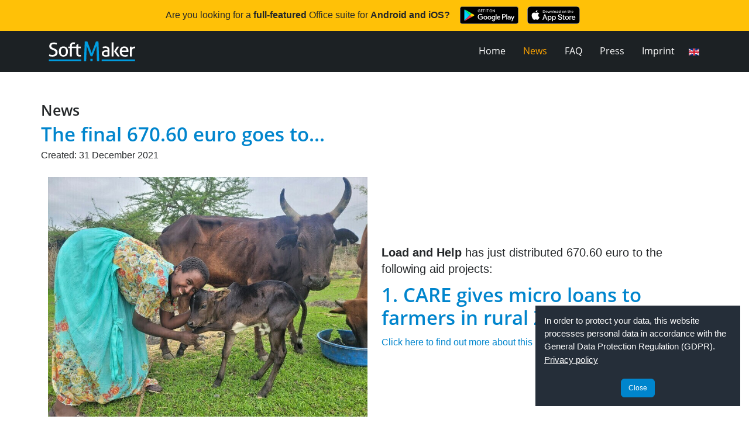

--- FILE ---
content_type: text/html; charset=utf-8
request_url: https://www.loadandhelp.com/en/news
body_size: 6238
content:



<!DOCTYPE html>
<html xmlns="http://www.w3.org/1999/xhtml" xml:lang="en-gb" lang="en-gb" dir="ltr">

<head>
    <meta charset="utf-8">
	<meta name="description" content="Load and Help by SoftMaker: Download an Office suite and PDF software free of charge and do good at the same time! SoftMaker makes a donation for every download.">
	<meta name="generator" content="Joomla! - Open Source Content Management">
	<title>News about Load and Help</title>
	<link href="/en/news?format=feed&amp;type=rss" rel="alternate" type="application/rss+xml" title="News about Load and Help">
	<link href="/en/news?format=feed&amp;type=atom" rel="alternate" type="application/atom+xml" title="News about Load and Help">
	<link href="/templates/joomaker/images/softmaker-favicon.svg" rel="icon" type="image/svg+xml">
	<link href="/templates/joomaker/images/favicon.ico" rel="alternate icon" type="image/vnd.microsoft.icon">
	<link href="/templates/joomaker/images/softmaker-favicon-pinned.svg" rel="mask-icon" color="#fff">

    <!-- Extra metas-->
    <meta name="viewport" content="width=device-width, initial-scale=1, shrink-to-fit=no" />
    <meta http-equiv="Cache-Control" content="no-cache, no-store, must-revalidate" />
    <meta http-equiv="Pragma" content="no-cache" />
    <meta http-equiv="Expires" content="0" />

    <link href="/templates/joomaker/css/bootstrap/bootstrap.min.css?729f00" rel="stylesheet">
	<link href="/templates/joomaker/fonts/fontawesome6/css/all.min.css?729f00" rel="stylesheet">
	<link href="/templates/joomaker/fonts/fontawesome5/css/all.min.css?729f00" rel="stylesheet">
	<link href="/templates/joomaker/fonts/fontawesome4/css/font-awesome.min.css?729f00" rel="stylesheet">
	<link href="/templates/joomaker/css/template.css?729f00" rel="stylesheet">
	<link href="/templates/joomaker/css/nav.css?729f00" rel="stylesheet">
	<link href="/templates/joomaker/css/fonts.css?729f00" rel="stylesheet">
	<link href="/templates/joomaker/css/content.css?729f00" rel="stylesheet">
	<link href="/templates/joomaker/css/svg_backgrounds.css?729f00" rel="stylesheet">
	<link href="/templates/joomaker/css/blog.css?729f00" rel="stylesheet">
	<link href="/templates/joomaker/css/twentytwenty.css?729f00" rel="stylesheet">
	<link href="/templates/joomaker/css/spacing.css?729f00" rel="stylesheet">
	<link href="/templates/joomaker/css/cookieconsent.css?729f00" rel="stylesheet">
	<link href="/media/vendor/joomla-custom-elements/css/joomla-alert.min.css?0.4.1" rel="stylesheet">
	<link href="/media/plg_system_jcepro/site/css/content.min.css?86aa0286b6232c4a5b58f892ce080277" rel="stylesheet">
	<link href="/templates/joomaker/css/../css/falang.css?729f00" rel="stylesheet">

    <script src="/media/vendor/jquery/js/jquery.min.js?3.7.1"></script>
	<script src="/media/legacy/js/jquery-noconflict.min.js?504da4"></script>
	<script src="/templates/joomaker/js/bootstrap/bootstrap.bundle.min.js?729f00" defer></script>
	<script src="/templates/joomaker/js/template.js?729f00" defer></script>
	<script src="/templates/joomaker/js/content.js?729f00" defer></script>
	<script src="/templates/joomaker/js/jquery.twentytwenty.js?729f00" defer></script>
	<script src="/templates/joomaker/js/jquery.event.move.js?729f00" defer></script>
	<script src="/templates/joomaker/js/cookieconsent.js?729f00" defer></script>
	<script src="/templates/joomaker/js/new_shop.js?729f00" defer></script>
	<script src="/templates/joomaker/js/validator.js?729f00" defer></script>
	<script src="/templates/joomaker/js/parent.js?729f00" defer></script>
	<script type="application/json" class="joomla-script-options new">{"joomla.jtext":{"ERROR":"Error","MESSAGE":"Message","NOTICE":"Notice","WARNING":"Warning","JCLOSE":"Close","JOK":"OK","JOPEN":"Open"},"system.paths":{"root":"","rootFull":"https:\/\/www.loadandhelp.com\/","base":"","baseFull":"https:\/\/www.loadandhelp.com\/"},"csrf.token":"f53c6078f38aac1f382293d95c66736a"}</script>
	<script src="/media/system/js/core.min.js?a3d8f8"></script>
	<script src="/media/system/js/messages.min.js?9a4811" type="module"></script>
	<link rel="alternate" href="https://www.loadandhelp.com/en/news" hreflang="en" />
	<link rel="alternate" href="https://www.loadandhelp.com/ttps://www.loadandhelp.de/news" hreflang="de" />
	<link rel="alternate" href="https://www.loadandhelp.com/ttps://www.loadandhelp.de/news"  hreflang="x-default" />
	<link rel="alternate" href="https://www.loadandhelp.com/fr/actualites" hreflang="fr" />
	<link rel="alternate" href="https://www.loadandhelp.com/it/notizie" hreflang="it" />
	<link rel="alternate" href="https://www.loadandhelp.com/es/noticias" hreflang="es" />
	<link rel="alternate" href="https://www.loadandhelp.com/pt/noticias" hreflang="pt" />
	<link rel="alternate" href="https://www.loadandhelp.com/nl/nieuws" hreflang="nl" />
	<link rel="alternate" href="https://www.loadandhelp.com/sv/nyheter" hreflang="sv" />
	<link rel="alternate" href="https://www.loadandhelp.com/pl/wiadomosci" hreflang="pl" />
	<link rel="alternate" href="https://www.loadandhelp.com/ru/news" hreflang="ru" />

    <!-- Matomo -->
<script>
  var _paq = window._paq = window._paq || [];
  /* tracker methods like "setCustomDimension" should be called before "trackPageView" */
  _paq.push(['trackPageView']);
  _paq.push(['enableLinkTracking']);
  (function() {
    var u="https://softmaker.de/analyze/";
    _paq.push(['setTrackerUrl', u+'matomo.php']);
    _paq.push(['setSiteId', '5']);
    var d=document, g=d.createElement('script'), s=d.getElementsByTagName('script')[0];
    g.async=true; g.src=u+'matomo.js'; s.parentNode.insertBefore(g,s);
  })();
</script>
<!-- End Matomo Code -->

</head>

<body class="site com_content view-category layout-blog no-task itemid-108">

    
    	<header style="z-index:1090;" class="header sticky-topX">
		
					<div class="topbar2">
				
<div id="mod-custom111" class="mod-custom custom">
    <div class="p5 bg-warning">
	<div class="container d-flex justify-content-center align-items-center text-center">
		<div>Are you looking for a <strong>full-featured</strong> Office suite for <strong>Android and iOS?</strong></div>
		<div class="ml10"><a href="https://play.google.com/store/apps/developer?id=SoftMaker+Software+GmbH" target="_blank" rel="noopener"> <img class="m5" src="/images/google_apple/google_play_en.svg" width="100" height="30" alt="Download SoftMaker Office for Android" /></a> <a href="https://apps.apple.com/us/developer/softmaker-software-gmbh/id910083314" target="_blank" rel="noopener"> <img class="m5" src="/images/google_apple/apple_store_en.svg" width="90" height="30" alt="Download SoftMaker Office for iOS" /> </a></div>
	</div>
</div></div>

			</div>
			</header>    <!-- Main menu -->
<div class="container-fluid bg-navbar sticky-top">
    <div class="container text-nowrap">
        <nav class="d-flex align-items-center navbar-expand-lg">

            <div class="d-block d-lg-none navbar-toggler-z-index">
                <button class="navbar-toggler" type="button" data-bs-toggle="offcanvas" data-bs-target="#offcanvasNavbar" aria-controls="offcanvasNavbar">
                    <div class="hamburger-container">
                        <span class="icon-bar bar1"></span>
                        <span class="icon-bar bar2"></span>
                        <span class="icon-bar bar3"></span>
                    </div>
                </button>
            </div>

                            <div class="navbar-brand">
                    <a href="https://www.loadandhelp.com/">
                        
<div id="mod-custom110" class="mod-custom custom">
    <div><img src="/images/logo/softmaker.svg" alt="SoftMaker logo" width="150" ></div></div>

                    </a>
                </div>
                
                                    <div class="flex-grow-1 order-2 order-lg-1 pr5">
                        <div class="offcanvas offcanvas-end" tabindex="-1" id="offcanvasNavbar" aria-labelledby="offcanvasNavbarLabel">
                            <div class="offcanvas-header">
                            </div>
                            <div class="offcanvas-body justify-content-end">
                                    <ul class="navbar-nav ms-auto
        ">
            <li class="nav-item item-101 default"><a href="/en/" >Home</a></li><li class="nav-item item-108 current active"><a href="/en/news" aria-current="page">News</a></li><li class="nav-item item-109"><a href="/en/faq" >FAQ</a></li><li class="nav-item item-314"><a href="/en/spread-the-word" >Press</a></li><li class="nav-item item-113"><a href="/en/imprint" >Imprint</a></li>                </ul>

                            </div>
                        </div>
                    </div>
                
                                    <div class="navbar-lang order-1 order-lg-2 d-none d-sm-block">
                        


<div class="mod-languages  advanced-dropdown">

    <form name="lang" method="post" action="https://www.loadandhelp.com/en/news">
            <style type="text/css">
            /*https://stackoverflow.com/questions/3331353/transitions-on-the-css-display-property*/
            div.mod-languages.advanced-dropdown ul {
                overflow: hidden;  /* Hide the element content, while height = 0 */
                height: 0;
/*                opacity: 0;*/
                display: none;
                -webkit-transition: height 0ms 400ms, opacity 400ms 0ms;
                -moz-transition: height 0ms 400ms, opacity 400ms 0ms;
                -o-transition: height 0ms 400ms, opacity 400ms 0ms;
                transition: height 0ms 400ms, opacity 400ms 0ms;
            }

            div.mod-languages.advanced-dropdown ul.displayed {
                height: auto;
/*                opacity: 1;*/
                display: block;
                -webkit-transition: height 0ms 0ms, opacity 600ms 0ms;
                -moz-transition: height 0ms 0ms, opacity 600ms 0ms;
                -o-transition: height 0ms 0ms, opacity 600ms 0ms;
                transition: height 0ms 0ms, opacity 600ms 0ms;
            }
        </style>

        <script type="application/javascript">
            var myadvdrop = document.querySelector('div.advanced-dropdown');
            myadvdrop.addEventListener("mouseover", mOver, false);
            myadvdrop.addEventListener("mouseout", mOut, false);

            function mOver() {
               myadvdrop.querySelector('ul').classList.add("displayed")
            }

            function mOut() {
                myadvdrop.querySelector('ul').classList.remove("displayed")
            }
        </script>

        <!-- >>> [PAID] >>> -->
                                    <a href="javascript:;" class="langChoose">
                                         <img title="English" src="/media/mod_falang/images/en_gb.gif" alt="English">                   <!--                    <span class="caret"></span>-->
                </a>
                                                                                                                                                                                                                <ul class="lang-block 987654321">
                                                <li class="123456789 lang-active" dir="ltr">
                                                    <a class="jklkblökbkjbk" href="/en/news">
                                                                   <img title="English" src="/media/mod_falang/images/en_gb.gif" alt="English">                                                                                                   English                                                                 <i class="ml5 fa fa-check lang_checked"></i>                             </a>
                                            </li>
                                                                <li class="123456789 " dir="ltr">
                                                    <a class="jklkblökbkjbk" href="https://www.loadandhelp.de/news">
                                                                   <img title="Deutsch" src="/media/mod_falang/images/de_de.gif" alt="Deutsch">                                                                                                   Deutsch                                                                                            </a>
                                            </li>
                                                                <li class="123456789 " dir="ltr">
                                                    <a class="jklkblökbkjbk" href="/fr/actualites">
                                                                   <img title="Français" src="/media/mod_falang/images/fr_fr.gif" alt="Français">                                                                                                   Français                                                                                            </a>
                                            </li>
                                                                <li class="123456789 " dir="ltr">
                                                    <a class="jklkblökbkjbk" href="/it/notizie">
                                                                   <img title="Italiano" src="/media/mod_falang/images/it_it.gif" alt="Italiano">                                                                                                   Italiano                                                                                            </a>
                                            </li>
                                                                <li class="123456789 " dir="ltr">
                                                    <a class="jklkblökbkjbk" href="/es/noticias">
                                                                   <img title="Español" src="/media/mod_falang/images/es_es.gif" alt="Español">                                                                                                   Español                                                                                            </a>
                                            </li>
                                                                <li class="123456789 " dir="ltr">
                                                    <a class="jklkblökbkjbk" href="/pt/noticias">
                                                                   <img title="Português" src="/media/mod_falang/images/pt_br.gif" alt="Português">                                                                                                   Português                                                                                            </a>
                                            </li>
                                                                <li class="123456789 " dir="ltr">
                                                    <a class="jklkblökbkjbk" href="/nl/nieuws">
                                                                   <img title="Nederlands" src="/media/mod_falang/images/nl_nl.gif" alt="Nederlands">                                                                                                   Nederlands                                                                                            </a>
                                            </li>
                                                                <li class="123456789 " dir="ltr">
                                                    <a class="jklkblökbkjbk" href="/sv/nyheter">
                                                                   <img title="Svenska" src="/media/mod_falang/images/sv_se.gif" alt="Svenska">                                                                                                   Svenska                                                                                            </a>
                                            </li>
                                                                <li class="123456789 " dir="ltr">
                                                    <a class="jklkblökbkjbk" href="/pl/wiadomosci">
                                                                   <img title="Polski" src="/media/mod_falang/images/pl_pl.gif" alt="Polski">                                                                                                   Polski                                                                                            </a>
                                            </li>
                                                                <li class="123456789 " dir="ltr">
                                                    <a class="jklkblökbkjbk" href="/ru/news">
                                                                   <img title="Русский" src="/media/mod_falang/images/ru_ru.gif" alt="Русский">                                                                                                   Русский                                                                                            </a>
                                            </li>
                                    </ul>
        <!-- <<< [PAID] <<< -->

        
    </form>


</div>

                    </div>
                
        </nav>
    </div>
</div>


        <!-- Scripts -->
        <script type="text/javascript">
            $(document).ready(function(){
            // Script Submenu scroll menu left right

            if ($('.subnav').length) {
                var button = document.getElementById('slide');
                button.onclick = function() {
                    var container = document.getElementById('subnav-menu');
                    sideScroll(container, 'right', 25, 100, 10);
                };

                var back = document.getElementById('slideBack');
                back.onclick = function() {
                    var container = document.getElementById('subnav-menu');
                    sideScroll(container, 'left', 25, 100, 10);
                };

                function sideScroll(element, direction, speed, distance, step) {
                    scrollAmount = 0;
                    var slideTimer = setInterval(function() {
                        if (direction == 'left') {
                            element.scrollLeft -= step;
                        } else {
                            element.scrollLeft += step;
                        }
                        scrollAmount += step;
                        if (scrollAmount >= distance) {
                            window.clearInterval(slideTimer);
                        }
                    }, speed);
                }

                if ($('.subnav-btn').length) {
                    // Scroll to active element 
                    // Doc ready and resize 
                    jQuery(document).ready(function($) {
                        $(window).on('resize', function() {
                            // Timer is 0
                            $('#subnav-menu').scrollCenter('.active', 0);
                        }).resize()
                    });
                    // Scroll to active element function 
                    jQuery.fn.scrollCenter = function(elem, speed) {

                        var active = jQuery(this).find(elem); // find the active element
                        var activeWidth = active.width() / 2; // get active width center

                        var pos = active.position().left + activeWidth; //get left position of active li + center position
                        var elpos = jQuery(this).scrollLeft(); // get current scroll position
                        var elW = jQuery(this).width(); //get div width
                        pos = pos + elpos - elW / 1; // for center position

                        jQuery(this).animate({
                            scrollLeft: pos
                        }, speed == undefined ? 0 : speed);
                        return this;
                    };
                }
            }
            // ------------------- //
            // Script Hamburger
            $(".navbar-toggler").on("click", function() {
                $(".bar1").toggleClass("bar1Active");
                $(".bar2").toggleClass("bar2Active");
                $(".bar3").toggleClass("bar3Active");
            });

            // ------------------- //
            // Schaltet den Header im Mobilmenü ab            
            $('button.navbar-toggler').on("click",function(){
                if(!$("div.show").hasClass("show"))
                {
                    $('header').removeClass('d-none');
                } else {
                    $('header').addClass('d-none');
                }
            });
});
        </script>
























    
    <!--    Setzt das Couponcode-Cookie/REF -->
        
    <div class="content">

    <!-- Banner -->
    
    <!-- Breadcrumbs -->
    
    <!-- Top-A -->
        <!-- Top-B -->
    
    <!-- Start sidebar-left -->
    
                
                            <!-- Main-content -->
                            <div class="main-content">
                                
                                <div id="system-message-container" aria-live="polite"></div>

                                <main>
                                    <div class="com-content-category-blog blog container" itemscope itemtype="https://schema.org/Blog">
	
		
    
    
    
	
	
	
				<div class="com-content-category-blog__items blog-items items-leading ">
							<div class="com-content-category-blog__item blog-item" itemprop="blogPost" itemscope itemtype="https://schema.org/BlogPosting">
					

<div class="item-content">
	
<div class="blog-header 1100">
        <div class="blog-category">
        <h3>
            News    
	        </h3>
    </div>
            
            
		<div class="blog-title mtb5 2100">
					<h2 itemprop="name">
									<a href="/en/news/next" itemprop="url">
						The final 670.60 euro goes to...					</a>
							</h2>
		
		
		
			</div>
<div class="blog-info 1100">
    <span class="blog-author" itemprop="author" itemscope itemtype="https://schema.org/Person">
    
	    	
    
    
</span>
    
    
<span class="blog-create" datetime="2021-12-31T11:12:07+00:00" itemprop="dateCreated">
		Created: 31 December 2021	
</span>
    </div>
</div>
            
            
            
            
	
            
        
            
		
            
	            
            

            
            
            
            
            
            
	
	
		
	<div class="container pb70"><!-- Blog Intro --><div class="row blog-intro align-items-center">
		<div class="col-lg-6"><img src="/images/news/news_001.jpg" loading="lazy" data-path="local-images:/news/news_001.jpg" /></div>
		<div class="col-lg-6">
			<p class="lead"><strong>Load and Help</strong> has just distributed 670.60 euro to the following aid projects:</p>
			<h2>1. CARE gives micro loans to farmers in rural Zambia</h2>
			<div class="mt10"><a href="https://www.betterplace.org/en/projects/14203-care-pakete-fuer-kleinspargruppen" target="_blank" rel="noopener">Click here to find out more about this project</a></div>
		</div>
	</div><!-- Read more -->
	
	
		
<p class="readmore">
			<a class="btn" href="/en/news/next" aria-label="Read more: The final 670.60 euro goes to...">
			<span class="icon-chevron-right" aria-hidden="true"></span>			Read more: The final 670.60 euro goes to...		</a>
	</p>

	
	
		</div>				</div>
											<div class="com-content-category-blog__item blog-item" itemprop="blogPost" itemscope itemtype="https://schema.org/BlogPosting">
					

<div class="item-content">
	
<div class="blog-header 1100">
        <div class="blog-category">
        <h3>
            News    
	        </h3>
    </div>
            
            
		<div class="blog-title mtb5 2100">
					<h2 itemprop="name">
									<a href="/en/news/disbursement" itemprop="url">
						The first 1,450 euro goes to...					</a>
							</h2>
		
		
		
			</div>
<div class="blog-info 1100">
    <span class="blog-author" itemprop="author" itemscope itemtype="https://schema.org/Person">
    
	    	
    
    
</span>
    
    
<span class="blog-create" datetime="2021-12-20T11:10:05+00:00" itemprop="dateCreated">
		Created: 20 December 2021	
</span>
    </div>
</div>
            
            
            
            
	
            
        
            
		
            
	            
            

            
            
            
            
            
            
	
	
		
	<div class="container pb70"><!-- Blog Intro --><div class="row blog-intro">
		<div class="col-lg-6"><img src="/images/news/news_003.jpg" loading="lazy" data-path="local-images:/news/news_003.jpg" /></div>
		<div class="col-lg-6">
			<p class="lead"><strong>Load and Help</strong> has just distributed the first 1,450.00 euro to the following aid projects:</p>
			<h2>1. A pediatrician for Nepal</h2>
			<p><a href="https://www.betterplace.org/en/projects/969-ein-kinderarzt-fur-nepal" target="_blank" rel="noopener">Click here to find out more about this project</a></p>
		</div>
	</div>
	
	
		
<p class="readmore">
			<a class="btn" href="/en/news/disbursement" aria-label="Read more: The first 1,450 euro goes to...">
			<span class="icon-chevron-right" aria-hidden="true"></span>			Read more: The first 1,450 euro goes to...		</a>
	</p>

	
	
		</div>				</div>
											<div class="com-content-category-blog__item blog-item" itemprop="blogPost" itemscope itemtype="https://schema.org/BlogPosting">
					

<div class="item-content">
	
<div class="blog-header 1100">
        <div class="blog-category">
        <h3>
            News    
	        </h3>
    </div>
            
            
		<div class="blog-title mtb5 2100">
					<h2 itemprop="name">
									<a href="/en/news/last-campaigns" itemprop="url">
						What we financed in previous campaigns					</a>
							</h2>
		
		
		
			</div>
<div class="blog-info 1100">
    <span class="blog-author" itemprop="author" itemscope itemtype="https://schema.org/Person">
    
	    	
    
    
</span>
    
    
<span class="blog-create" datetime="2021-12-01T13:12:29+00:00" itemprop="dateCreated">
		Created: 01 December 2021	
</span>
    </div>
</div>
            
            
            
            
	
            
        
            
		
            
	            
            

            
            
            
            
            
            
	
	
		
	<div class="container"><!-- Blog Intro --><div class="row blog-intro align-items-center">
		<div class="col-lg-6"><img src="/images/news/lah_00001.jpeg" data-path="local-images:/news/lah_00001.jpeg" /></div>
		<div class="col-lg-6">
						<p class="lead"><strong>Load and Help is back!</strong>&nbsp;We hope to garner many downloads again this year. Here you can read about the projects we have supported in previous years.</p>
		</div>
	</div><!-- Read more -->
	
	
		
<p class="readmore">
			<a class="btn" href="/en/news/last-campaigns" aria-label="Read more: What we financed in previous campaigns">
			<span class="icon-chevron-right" aria-hidden="true"></span>			Read more: What we financed in previous campaigns		</a>
	</p>

	
	
		</div>				</div>
									</div>
	
	
	
	
		</div>
                                </main>
                                
                            </div>

                            <!-- Close sidebar-left -->
                            

                    <!-- Close sidebar-right -->
                    
        </div>
    </div>
    <!-- Data-Protection -->

<!-- Data-Protection -->
<div class="cookieconsent">
    
<div id="mod-custom119" class="mod-custom custom">
    <div id="CookiePopup" class="cc-box invisible">
	<div class="col-auto">
		<div>
			<div class="note">
				<div>In order to protect your data, this website processes personal data in accordance with the General Data Protection Regulation (GDPR).</div>
			</div>
			<div class="more"><a href="https://www.softmaker.com/en/privacy-policy" target="_blank">Privacy policy</a></div>
			<div class="text-center">
				<button id="CookieOptInBtn" class="btn">Close</button>
			</div>
		</div>
	</div>
</div></div>

</div>

<!-- Footer -->
<footer class="footer" role="contentinfo">
    <div class="container">
        <div class="row">
            
<div id="mod-custom114" class="mod-custom custom">
    <div class="mb-3 mb-lg-0 text-center text-light">
	<div class="mod-menu__heading nav-header mb5">Follow us on</div><a href="https://www.facebook.com/softmaker" target="_blank" rel="noopener"><i class="fab fa-facebook-square fa-3x mr10"></i></a> <a href="https://twitter.com/softmaker_com" target="_blank" rel="noopener"><i class="fab fa-twitter-square fa-3x"></i></a></div>
<div class="mt15 text-center text-light">Copyright © 2026 <a href="https://www.softmaker.com" target="_blank" rel="noopener">SoftMaker</a> | <a href="/en/imprint">Contact us</a> | <a href="https://www.softmaker.com/en/privacy-policy" target="_blank" rel="noopener">Privacy policy</a></div></div>

        </div>
    </div>
</footer>

<!-- Debug -->

</body>

</html>


--- FILE ---
content_type: text/css
request_url: https://www.loadandhelp.com/templates/joomaker/css/template.css?729f00
body_size: 4410
content:
/* ====================
    HTML and Body
======================= */

html,
body {
    height: 100%;
}

body {
/*    padding-top: 90px;*/
    display: flex;
    flex-flow: column;
}


section.section-subnav {
    margin-top: 50px;
}

@media (max-width: 991px) {
    section.section-subnav {
        margin-top: 70px;
    }
}

footer {
    margin-top: auto;
    /*    margin-bottom: -125px;*/
    margin-bottom: 0px;
    padding: 25px 0;
}

/* 

Vorübergehend abgeschalten.  
Sonnst funktioniert die Class. bg-*** nicht 
section {
    background-color: #ffffff;
}
*/

*:focus {
    outline: none !important;
    box-shadow: none !important;
}

@media (min-width:1400px) {

    /* Standard Max-Container */
    .container {
        max-width: 1280px
    }
}

.btn {
    color: #fff;
    background-color: #0085cd;
    border-color: #0085cd;
}

.btn:hover {
    color: orange;
}

.btn:first-child:hover,
:not(.btn-check) + .btn:hover {
    color: orange;
    background-color: #0085cd;
    border-color: #0085cd;
}

.btn-orange {
    color: #fff;
    background-color: orange;
    border-color: orange;
}

.btn:first-child:hover.btn-orange,
:not(.btn-check) + .btn:hover.btn-orange {
    color: #000000;
    background-color: orange;
    border-color: orange;
}

.btn-dark {
    color: #fff;
    background-color: #212529;
    border-color: #212529;
}

.btn-danger {
    color: #fff;
    background-color: #dc3545;
    border-color: #dc3545;
}

.btn svg,
.btn i {
    margin-right: 7px;
}

.btn-outline-light {
    color: var(--bs-white);
    border-color: var(--bs-white);
    background-color: transparent;
}

.table > :not(:first-child) {
    border-top: 1px solid #cfcfcf;
}

/*
    Umschalter Abo oder Kaufen
*/

.pricingTable .tabsBtnHolder ul {
    float: left;
    display: block;
    width: 100%;
    max-width: 326px;
    border-radius: 1.6666666667rem;
    margin: 0px auto;
    margin-bottom: 40px;
    background: #f36233;
    text-align: center;
    position: relative;
}

.pricingTable .tabsBtnHolder ul li {
    float: left;
    width: calc(100% / 2);
    display: inline-block;
    transition: 0.4s ease;
}

.pricingTable .tabsBtnHolder ul li a {
    color: #fff;
    padding: 10px 15px;
    z-index: 10;
    position: relative;
}

.pricingTable .tabsBtnHolder ul li a.active {
    color: #f36233;
}

.pricingTable .tabsBtnHolder ul li.indicator {
    position: absolute;
    top: 50%;
    left: 2px;
    /*163px*/
    background: #fff;
    height: calc(100% - 4px);
    transform: translateY(-50%);
    border-radius: 1.5333333333rem;
    width: 161px;
    z-index: 9
}



/* ====================
    IMG and SVG size
======================= */

img,
svg,
video {
    max-width: 100%;
}

.img-center {
    margin-left: auto;
    margin-right: auto;
    display: block;
}

/* ==================================== 
    Backgrounds | Gradienten |
======================================= */

.bg-green {
    background-color: #4a9535 !important;
}

.bg-red {
    background-color: red !important;
}

.bg-dark hr {
    border: 0;
    border-top: 1px solid rgba(255, 255, 255, 0.3);
}

.bg-dark-rgba10 {
    background-color: rgba(33, 37, 41, 0.10) !important;
}

.bg-dark-rgba15 {
    background-color: rgba(33, 37, 41, 0.15) !important;
}

.bg-dark-rgba20 {
    background-color: rgba(33, 37, 41, 0.20) !important;
}

.bg-dark-rgba25 {
    background-color: rgba(33, 37, 41, 0.25) !important;
}

.bg-dark-rgba30 {
    background-color: rgba(33, 37, 41, 0.3) !important;
}

.bg-dark-rgba35 {
    background-color: rgba(33, 37, 41, 0.35) !important;
}

.bg-dark-rgba40 {
    background-color: rgba(33, 37, 41, 0.40) !important;
}

.bg-dark-rgba45 {
    background-color: rgba(33, 37, 41, 0.45) !important;
}

.bg-dark-rgba50 {
    background-color: rgba(33, 37, 41, 0.5) !important;
}

.bg-dark-rgba55 {
    background-color: rgba(33, 37, 41, 0.55) !important;
}

.bg-dark-rgba60 {
    background-color: rgba(33, 37, 41, 0.6) !important;
}

.bg-dark-rgba65 {
    background-color: rgba(33, 37, 41, 0.65) !important;
}

.bg-dark-rgba70 {
    background-color: rgba(33, 37, 41, 0.70) !important;
}

.bg-dark-rgba75 {
    background-color: rgba(33, 37, 41, 0.75) !important;
}

.bg-dark-rgba80 {
    background-color: rgba(33, 37, 41, 0.80) !important;
}

.bg-dark-rgba85 {
    background-color: rgba(33, 37, 41, 0.85) !important;
}

.bg-dark-rgba90 {
    background-color: rgba(33, 37, 41, 0.90) !important;
}

.bg-dark-rgba95 {
    background-color: rgba(33, 37, 41, 0.95) !important;
}

.bg-light-rgba10 {
    background-color: rgba(255, 255, 255, 0.10) !important;
}

.bg-light-rgba15 {
    background-color: rgba(255, 255, 255, 0.15) !important;
}

.bg-light-rgba20 {
    background-color: rgba(255, 255, 255, 0.20) !important;
}

.bg-light-rgba25 {
    background-color: rgba(255, 255, 255, 0.25) !important;
}

.bg-light-rgba30 {
    background-color: rgba(255, 255, 255, 0.3) !important;
}

.bg-light-rgba35 {
    background-color: rgba(255, 255, 255, 0.35) !important;
}

.bg-light-rgba40 {
    background-color: rgba(255, 255, 255, 0.40) !important;
}

.bg-light-rgba45 {
    background-color: rgba(255, 255, 255, 0.45) !important;
}

.bg-light-rgba50 {
    background-color: rgba(255, 255, 255, 0.5) !important;
}

.bg-light-rgba55 {
    background-color: rgba(255, 255, 255, 0.55) !important;
}

.bg-light-rgba60 {
    background-color: rgba(255, 255, 255, 0.6) !important;
}

.bg-light-rgba65 {
    background-color: rgba(255, 255, 255, 0.65) !important;
}

.bg-light-rgba70 {
    background-color: rgba(255, 255, 255, 0.70) !important;
}

.bg-light-rgba75 {
    background-color: rgba(255, 255, 255, 0.75) !important;
}

.bg-light-rgba80 {
    background-color: rgba(255, 255, 255, 0.80) !important;
}

.bg-light-rgba85 {
    background-color: rgba(255, 255, 255, 0.85) !important;
}

.bg-light-rgba90 {
    background-color: rgba(255, 255, 255, 0.90) !important;
}

.bg-light-rgba95 {
    background-color: rgba(255, 255, 255, 0.95) !important;
}




.bg-uni {
    background-color: #71B44A !important;
}

.bg-nx {
    background-color: #3B4F73 !important;
}

.bg-pro {
    background-color: #3C3B3D !important;
}

.bg-std {
    background-color: #4C84C1 !important;
}

.bg-blue {
    background-color: #0085cd !important;
}

.bg-lightblue {
    background-color: #9dbbf8 !important;
}

.td-white {
    background-color: #ffffff !important;
}

.bg-milkglas {
    background-color: rgba(255, 255, 255, .5);
    -webkit-backdrop-filter: blur(40px);
    backdrop-filter: blur(40px);
}

.bg-gradient {
    background: linear-gradient(180deg, rgba(255, 255, 255, 0.15), rgba(255, 255, 255, 0));
}


/* ==========================================
    Standard button settings
    Color: Blue #0085cd / Hover: Orange 
============================================= */

a {
    color: #0085cd;
    text-decoration: none;
}

a:hover {
    color: orange;
}



/* ==============================
    PRE
================================= */

pre {
    padding: 10px 20px;
    background: #f5f5f5;
    color: #242729;
    -moz-tab-size: 4;
    tab-size: 4;
    overflow: auto;
}

/* =========================================
    Trennstrich zwischen Col's oder hr
============================================ */
.row-vd {
    position: relative;
}

.row-vd > [class*='col-']:before {
    display: none;
    background: #b2b2b2;
    bottom: 0;
    content: "";
    position: absolute;
    width: 1px;
    top: 0;

}

.row-vd.row-vd-dark > [class*='col-']:before {
    background: #242729;
}





.row-vd > [class*='col-']:before {
    margin-left: -25px;
}

.row-vd > [class*='col-'] {
    padding: 25px;
}

.row-vd > [class*='col-']:first-child:before {
    display: none;
}

.row.row-vd {
    margin-top: 0 !important;
}



@media (min-width: 576px) {
    .row-sm-vd > [class*='col-']:before {
        display: block;
    }
}

@media (min-width: 768px) {
    .row-md-vd > [class*='col-']:before {
        display: block;
    }
}

@media (min-width: 992px) {
    .row-lg-vd > [class*='col-']:before {
        display: block;
    }
}

@media (min-width: 1200px) {
    .row-xl-vd > [class*='col-']:before {
        display: block;
    }
}

@media (min-width: 1400px) {
    .row-xxl-vd > [class*='col-']:before {
        display: block;
    }
}

/* hr Styles */


hr.dashed {
    border-top: 2px dashed #999;
}

hr.dotted {
    border-top: 2px dotted #999;
}

hr.solid {
    border-top: 2px solid #999;
}

.hr-divider {
    margin: 0 -15px;
}

/* ROW-Divider mit Border-End ist nur für diese Breakpoints eingerichtet */

@media (min-width:576px) {
    .border-sm-end {
        border-right: var(--bs-border-width) var(--bs-border-style) var(--bs-border-color) !important;
    }
}


@media (min-width:992px) {
    .border-lg-end {
        border-right: var(--bs-border-width) var(--bs-border-style) var(--bs-border-color) !important;
    }
}



/* =========================================
    Sidebars
============================================ */
.sidebar {
    padding-top: 70px;
    padding-bottom: 100px;
}

/* =========================================
    Sidebare-Right Blog Neue Beiträge
============================================ */

.sidebar-right .blog-category-menu,
.sidebar-right .blog-latestnews-header {
    color: #444;
    font-weight: 600;
}

.sidebar-right .blog-category-menu {
    padding-bottom: 5px;
    border-bottom: 1px solid #ddd;
}

.sidebar-right .blog-latestnews-header {
    padding-top: 35px;
    padding-bottom: 5px;
    border-bottom: 1px solid #ddd;
}

.sidebar-right .blog-latestnews-list li {
    padding-top: 10px;
    padding-bottom: 15px;
    border-bottom: 1px solid #ddd;
}

/* =========================
    Shop Eistellungen
========================= */

.shop .card .card-header {
    padding: 1rem 1rem;
    margin-bottom: 0;
    background-color: rgba(0, 0, 0, .0);
    border-bottom: 1px solid rgba(0, 0, 0, .0);
}

.shop .card .card-footer {
    padding: 1rem 1rem;
    background-color: rgba(0, 0, 0, .00);
    border-top: 1px solid rgba(0, 0, 0, .0);
}


/*   Shop Modal | Prices | Vat | Lists */

.shop .card-list {
    margin-top: 35px;
    padding-left: 15px;
}

.shop .card-list li {
    padding-bottom: 8px;
}

/* Modal: Vielen Dank.  */
.success-modal .modal-body {
    padding: 2rem 2rem 2rem 2rem;
}


/* ===================================================================
     Macht den Table-Head Sticky z.B. FlexiPDF Vergleichstabelle
====================================================================== */

table.table-sticky {
    margin: 0;
    margin-top: 25px;
    border-collapse: separate;
    border-spacing: 0;
    table-layout: fixed;
}

/* Clear Bootstrap table borders */

table.table-sticky,
table.table-sticky td,
table.table-sticky th {
    border: 0px;
}

table.table-sticky {
    width: auto;
}

table.table-sticky th {
    border-top: 1px solid #dee2e6;
    vertical-align: top;
}

table.table-sticky th:first-child {
    border-top: 0px solid #dee2e6;
}

table.table-sticky td:first-child {
    border-left: 1px solid #dee2e6;
}

table.table-sticky td,
table.table-sticky th {
    border-bottom: 1px solid #dee2e6;
    border-right: 1px solid #dee2e6;
}

@media (min-width: 992px) {
    .table-responsive-lg table.table-sticky thead {
        text-align: center;
        position: sticky;
        top: 187px;
        z-index: 1;
        background: white;
    }
}


/* =========================================
     Border responive auf "0" setzen
============================================ */

@media (max-width: 576px) {
    .border-sm-0 {
        border: 0px !important;
    }
}

@media (max-width: 768px) {
    .border-md-0 {
        border: 0px !important;
    }
}

@media (max-width: 992px) {
    .border-lg-0 {
        border: 0px !important;
    }
}

@media (max-width: 1200px) {
    .border-xl-0 {
        border: 0px !important;
    }
}

@media (max-width: 1400px) {
    .border-xxl-0 {
        border: 0px !important;
    }
}

/* =========================================
     Border Farben
============================================ */
.border-darkblue {
    border-color: #193268 !important;
}

.border-green {
    border-color: green !important;
}

.border-red {
    border-color: red !important;
}

.border-blue {
    border-color: #0085cd !important;
}

.border-yellow {
    border-color: #ffc107 !important;
}

/* =========================================
    Multi Carousel
    Z.B.: produkte/schriften/handschriften
============================================ */

@media (min-width: 768px) {

    .carousel-2 .carousel-inner,
    .carousel-3 .carousel-inner,
    .carousel-4 .carousel-inner,
    .carousel-5 .carousel-inner {
        display: flex;
    }

    .carousel-2 .carousel-item {
        margin-right: 0;
        flex: 0 0 50%;
        display: block;
    }

    .carousel-3 .carousel-item {
        margin-right: 0;
        flex: 0 0 33.333333%;
        display: block;
    }

    .carousel-4 .carousel-item {
        margin-right: 0;
        flex: 0 0 25%;
        display: block;
    }

    .carousel-5 .carousel-item {
        margin-right: 0;
        flex: 0 0 20%;
        display: block;
    }

}

/* ==================================================================
   Multi-Teaser mit Hauptbild und 3 unterbilder
    siehe: BeckerCAD 12 3D Pro Teaser
===================================================================== */
.multiteaser {
    padding-top: 0;

}

.multiteaser .multiteaser-body {
    padding-top: calc(50px + .55vw);
    padding-bottom: calc(50px + 5.55vw);
    background-repeat: no-repeat;
    background-size: cover;
    /*    border-bottom: 5px solid #193268;*/
}


.multiteaser .multiteaser-minis {
    padding: 0;
    transform: translateY(-50%);
    margin-top: 0px;
    margin-bottom: -80px;
}

/* =========================================
    Dauerhafte Bootestrap Overrides 
============================================ */
/* Dropdown */

.dropdown-menu {
    font-size: 16px;
}


/* Card */
.card-header,
.card-footer {
    background-color: rgba(0, 0, 0, 0);
}



/* Carousel Next/Prev Butten hintergrund */
.carousel-control-next-icon,
.carousel-control-prev-icon {
    background-color: rgb(33, 37, 41);
    border-radius: 0.25rem !important;
}

/* Dropdown */
a.dropdown-item:hover {
    color: #1e2125;
    background-color: #e9ecef;
    cursor: pointer;
}

/* Accordion */
.accordion-button {
    color: #ffffff;
    background-color: #0085cd;
    font-size: 16px;
    cursor: pointer;

}

.accordion-button:hover {
    color: orange;
}

.accordion-button:not(.collapsed) {
    color: #ffffff;
    background-color: #0085cd;
}

.accordion-button:not(.collapsed):hover {
    color: orange !important;
}

.accordion-button:not(.collapsed)::after {
    background-image: url("data:image/svg+xml,%3C%3Fxml version='1.0' encoding='utf-8'%3F%3E%3Csvg version='1.1' id='Ebene_1' xmlns='http://www.w3.org/2000/svg' xmlns:xlink='http://www.w3.org/1999/xlink' x='0px' y='0px' viewBox='0 0 16 16' style='enable-background:new 0 0 16 16;' xml:space='preserve'%3E%3Cstyle type='text/css'%3E .st0%7Bfill-rule:evenodd;clip-rule:evenodd;fill:%23FFFFFF;%7D%0A%3C/style%3E%3Cpath class='st0' d='M1.6,4.6c0.2-0.2,0.5-0.2,0.7,0c0,0,0,0,0,0L8,10.3l5.6-5.6c0.2-0.2,0.5-0.2,0.7,0s0.2,0.5,0,0.7l-6,6 c-0.2,0.2-0.5,0.2-0.7,0c0,0,0,0,0,0l-6-6C1.5,5.2,1.5,4.8,1.6,4.6C1.6,4.6,1.6,4.6,1.6,4.6z'/%3E%3C/svg%3E%0A");

    transform: rotate(-180deg)
}

.accordion-button::after {
    background-image: url("data:image/svg+xml,%3C%3Fxml version='1.0' encoding='utf-8'%3F%3E%3Csvg version='1.1' id='Ebene_1' xmlns='http://www.w3.org/2000/svg' xmlns:xlink='http://www.w3.org/1999/xlink' x='0px' y='0px' viewBox='0 0 16 16' style='enable-background:new 0 0 16 16;' xml:space='preserve'%3E%3Cstyle type='text/css'%3E .st0%7Bfill-rule:evenodd;clip-rule:evenodd;fill:%23FFFFFF;%7D%0A%3C/style%3E%3Cpath class='st0' d='M1.6,4.6c0.2-0.2,0.5-0.2,0.7,0c0,0,0,0,0,0L8,10.3l5.6-5.6c0.2-0.2,0.5-0.2,0.7,0s0.2,0.5,0,0.7l-6,6 c-0.2,0.2-0.5,0.2-0.7,0c0,0,0,0,0,0l-6-6C1.5,5.2,1.5,4.8,1.6,4.6C1.6,4.6,1.6,4.6,1.6,4.6z'/%3E%3C/svg%3E%0A");
}

.accordion-body {
    border: 1px solid #ccc;
    border-radius: .25rem;
}

/* Card */

.card {
    border: 1px solid rgba(0, 0, 0, .25);
    background-color: transparent;
}

.card-header {
    border-bottom: 1px solid #b2b2b2;
}

.border-0 {
    border: 0 !important;
}

.border-bottom-0 {
    border-bottom: 0 !important;
}

/*  Modal */

.btn-close {
    background-color: rgba(0, 0, 0, 0.6);
}

.btn-close:hover {
    background: transparent url("data:image/svg+xml,%3csvg xmlns='http://www.w3.org/2000/svg' viewBox='0 0 16 16' fill='orange'%3e%3cpath d='M.293.293a1 1 0 011.414 0L8 6.586 14.293.293a1 1 0 111.414 1.414L9.414 8l6.293 6.293a1 1 0 01-1.414 1.414L8 9.414l-6.293 6.293a1 1 0 01-1.414-1.414L6.586 8 .293 1.707a1 1 0 010-1.414z'/%3e%3c/svg%3e") center/1em auto no-repeat;
    background-color: rgba(0, 0, 0, .5) !important;
    opacity: 1;
}

.modal-header {
    border-bottom: 0;
}

.modal-body {
    padding: 0rem 2rem 2.5rem 2.5rem;
}

.modal-title {
    margin-bottom: 0;
    line-height: 1.2;
}

.carousel-control-next,
.carousel-control-prev {
    width: 7.5%;
}

/* Badge */
.badge {
    padding: .2em .3em;
}

/* Nav-Pills / Nav-Tabs siehe BeckerCAD */

/* Nav-Pills */

.nav-pills .nav-link,
.nav-pills > .nav-link {
    color: #fff;
    background-color: rgba(255, 255, 255, .3);
}

.nav-pills .nav-link.active,
.nav-pills .show > .nav-link {
    color: #fff;
    background-color: #0085cd;
}

.nav-link {
    text-align: left;
    width: 100%;
}

/* Equal Tab-Content height */

@media (min-width:992px) {
    .tab-content {
        display: flex;
    }

    .tab-content > .tab-pane {
        display: block;
        visibility: hidden;
        margin-right: -100%;
        width: 100%;
    }

    .tab-content > .active {
        visibility: visible;
    }
}

/* Fonts-carousel Einstellungen */

@media (max-width: 767px) {
    .carousel-fonts .carousel-inner .carousel-item > div {
        display: none;
    }

    .carousel-fonts .carousel-inner .carousel-item > div:first-child {
        display: block;
    }
}

.carousel-fonts .carousel-inner .carousel-item.active,
.carousel-fonts .carousel-inner .carousel-item-next,
.carousel-fonts .carousel-inner .carousel-item-prev {
    display: flex;
}

@media (min-width: 768px) {

    .carousel-fonts .carousel-inner .carousel-item-end.active,
    .carousel-fonts .carousel-inner .carousel-item-next {
        transform: translateX(25%);
    }

    .carousel-fonts .carousel-inner .carousel-item-start.active,
    .carousel-fonts .carousel-inner .carousel-item-prev {
        transform: translateX(-25%);
    }
}

.carousel-fonts .carousel-inner .carousel-item-end,
.carousel-fonts .carousel-inner .carousel-item-start {
    transform: translateX(0);
}



pre {
    margin-bottom: 10px;
    margin-top: 10px;
    white-space: normal;
    background-color: 
}

/* Zeigt Tooltips beim Hovern pber dem gepunkteten Text an */

abbr {
    border-bottom: 1px dotted;
    cursor: pointer;
}

/* Idicatoren für das Standard Carusel */
.carousel-indicators [data-bs-target] {
    box-sizing: content-box;
    flex: 0 1 auto;
    width: 70px;
    height: 3px;
    padding: 0;
    margin-right: 10px;
    margin-left: 10px;
    text-indent: 0px;
    cursor: pointer;
    background-color: #2e183c;
    background-clip: padding-box;
    border: 0;
    border-top: 10px solid transparent;
    border-bottom: 10px solid transparent;
    opacity: .25;
    transition: opacity .6s ease;
    line-height: 2;
}

.carousel-indicators .active {
    opacity: 1;
}


--- FILE ---
content_type: text/css
request_url: https://www.loadandhelp.com/templates/joomaker/css/nav.css?729f00
body_size: 5779
content:
/* =====================
    Main menu + Navbar
======================== */

.bg-navbar,
footer,
nav .dropdown .dropdown-menu {
    background-color: rgba(28, 33, 36, 1);
}

nav {
    height: 70px;
}

.navbar-brand,
.navbar-toggler-z-index {
    z-index: 1090;
}

.brand-svg {
    width: 200px;
    height: 2.5rem;
    background-image: url("data:image/svg+xml,%3C%3Fxml version='1.0' encoding='utf-8'%3F%3E%3C!-- Generator: Adobe Illustrator 25.4.1, SVG Export Plug-In . SVG Version: 6.00 Build 0) --%3E%3Csvg version='1.1' id='Ebene_1' xmlns='http://www.w3.org/2000/svg' xmlns:xlink='http://www.w3.org/1999/xlink' x='0px' y='0px' viewBox='0 0 3933.3 930.3' style='enable-background:new 0 0 3933.3 930.3;' xml:space='preserve'%3E%3Cstyle type='text/css'%3E .st0%7Bfill:%23FFFFFF;%7D .st1%7Bfill:%23009FE3;%7D%0A%3C/style%3E%3Cpath class='st0' d='M53.9,605.4c19.1,6.9,39.1,13,59.9,18.2s46.3,7.8,76.4,7.8c47.5,0,82.9-9.7,106.4-29.1 c23.4-19.4,35.2-45.6,35.2-78.6c0-16.2-2.5-30.1-7.4-41.7c-4.9-11.6-12.3-21.6-22.1-30c-9.9-8.4-22.1-16.1-36.9-23 c-14.8-6.9-32-14.5-51.7-22.6l-49.5-20c-16.8-6.9-32.1-14.6-46-23c-13.9-8.4-25.9-18.7-36-30.8C72,320.6,64,306.5,58.2,290.6 c-5.8-15.9-8.7-34.9-8.7-56.9c0-52.7,17.9-93.9,53.8-123.8c35.9-29.8,86.3-44.7,151.1-44.7c27.8,0,54.1,2.3,79,6.9 c24.9,4.6,46.9,10.4,66,17.4c-2.9,24.3-9.3,48.3-19.1,72.1c-15.6-5.8-33.7-11-54.3-15.6c-20.6-4.6-43.9-6.9-69.9-6.9 c-36.5,0-64.6,7.4-84.2,22.1c-19.7,14.8-29.5,36.9-29.5,66.4c0,12.2,2.5,23,7.4,32.6c4.9,9.6,11.4,18,19.5,25.2 c8.1,7.2,17.7,13.8,28.7,19.5c11,5.8,22.6,11,34.7,15.6l48.6,19.1c23.1,9.3,43.7,19,61.7,29.1c17.9,10.1,33.3,22,46,35.6 c12.7,13.6,22.4,29.7,29.1,48.2c6.6,18.5,10,40.2,10,65.1c0,59.6-20.6,106.7-61.7,141.1c-41.1,34.5-98.7,51.7-172.8,51.7 c-18,0-34.2-0.6-48.6-1.7c-14.5-1.2-27.9-2.9-40.4-5.2c-12.5-2.3-24.5-5.2-36-8.7c-11.6-3.5-23.4-7.2-35.6-11.3 c1.2-12.7,3.8-25.8,7.8-39.1C44.9,631.2,49.3,618.2,53.9,605.4z M684.4,710.5c-34.7,0-65.1-5.9-91.2-17.8 c-26.1-11.9-47.8-28.2-65.1-49.1c-17.4-20.8-30.3-45.4-38.6-73.8c-8.4-28.4-12.6-59.1-12.6-92.1c0-33,4.2-63.7,12.6-92.1 c8.4-28.4,21.3-53,38.6-73.8c17.4-20.8,39.1-37.3,65.1-49.5c26.1-12.2,56.4-18.2,91.2-18.2s65.1,6.1,91.2,18.2 c26.1,12.2,47.8,28.7,65.1,49.5s30.2,45.5,38.6,73.8c8.4,28.4,12.6,59.1,12.6,92.1c0,33-4.2,63.7-12.6,92.1 c-8.4,28.4-21.3,53-38.6,73.8c-17.4,20.8-39.1,37.2-65.1,49.1C749.5,704.6,719.1,710.5,684.4,710.5z M684.4,641.9 c39.9,0,69.5-14.5,88.6-43.4c19.1-28.9,28.7-69.2,28.7-120.7c0-51.5-9.6-91.6-28.7-120.3s-48.6-43-88.6-43s-69.3,14.3-88.1,43 c-18.8,28.7-28.2,68.8-28.2,120.3c0,51.5,9.4,91.8,28.2,120.7C615,627.4,644.4,641.9,684.4,641.9z M1277.5,182.5l78.2-61.7h6.9 v133.7h112.9c2.3,9.9,3.5,20.8,3.5,33c0,6.4-0.3,12.5-0.9,18.2c-0.6,5.8-1.5,11.6-2.6,17.4h-112.9v203.2c0,24.3,1,43.7,3,58.2 c2,14.5,5.5,25.6,10.4,33.4c4.9,7.8,11.6,13,20,15.6c8.4,2.6,19,3.9,31.7,3.9c9.8,0,19.1-0.7,27.8-2.2c8.7-1.4,16.5-3,23.4-4.8 c4,11.6,6.5,23.4,7.4,35.6c0.9,12.2,1.3,22.9,1.3,32.1c-11.6,2.9-23.7,5.1-36.5,6.5c-12.7,1.4-26.4,2.2-40.8,2.2 c-41.7,0-74.3-10.1-97.7-30.4c-23.4-20.3-35.2-53.8-35.2-100.7V322.3H1070v377.8c-6.4,1.2-13.5,2-21.3,2.6 c-7.8,0.6-14.9,0.9-21.3,0.9c-6.4,0-13.6-0.3-21.7-0.9c-8.1-0.6-15.3-1.5-21.7-2.6V322.3H911c-2.3-9.3-3.5-20.5-3.5-33.9 c0-12.7,1.2-24,3.5-33.9H984v-26.9c0-55,13.6-96.8,40.8-125.5c27.2-28.7,66.6-43,118.1-43c15,0,28.9,1,41.7,3 c12.7,2,24,4.5,33.9,7.4c-1.7,15.1-4.6,27.9-8.7,38.6c-4.1,10.7-8.4,21-13,30.8c-5.2-1.7-11.6-3.3-19.1-4.8 c-7.5-1.4-16.5-2.2-26.9-2.2c-12.2,0-23.3,1.3-33.4,3.9c-10.1,2.6-18.7,7.5-25.6,14.8c-6.9,7.2-12.3,17.2-16.1,30 c-3.8,12.7-5.6,29.2-5.6,49.5v24.3h207.6V182.5z'/%3E%3Cpath class='st0' d='M2698.3,406.5c0-34.2-8.7-57.9-26.1-71.2c-17.4-13.3-42.6-20-75.6-20c-20.3,0-39.2,1.6-56.9,4.8 c-17.7,3.2-34.9,7.4-51.7,12.6c-11-19.1-16.5-42-16.5-68.6c19.7-6.4,41.4-11.3,65.1-14.8c23.7-3.5,46.6-5.2,68.6-5.2 c57.9,0,101.9,13.2,132,39.5c30.1,26.4,45.2,68.5,45.2,126.4v278.8c-20.3,4.6-44.9,9.4-73.8,14.3c-29,4.9-58.5,7.4-88.6,7.4 c-28.4,0-54-2.6-76.9-7.8c-22.9-5.2-42.3-13.6-58.2-25.2c-15.9-11.6-28.2-26.3-36.9-44.3c-8.7-17.9-13-39.6-13-65.1 c0-24.9,5.1-46.7,15.2-65.6c10.1-18.8,23.9-34.4,41.3-46.9c17.4-12.4,37.3-21.7,59.9-27.8c22.6-6.1,46.3-9.1,71.2-9.1 c18.5,0,33.7,0.4,45.6,1.3c11.9,0.9,21.8,1.9,30,3V406.5z M2698.3,490.8c-8.7-1.2-19.7-2.3-33-3.5c-13.3-1.2-24.6-1.7-33.9-1.7 c-35.9,0-63.3,6.7-82.1,20c-18.8,13.3-28.2,33.6-28.2,60.8c0,17.4,3.2,31,9.6,40.8c6.4,9.9,14.3,17.4,23.9,22.6s20.1,8.4,31.7,9.6 c11.6,1.2,22.6,1.7,33,1.7c13.3,0,27.1-0.7,41.2-2.2c14.2-1.4,26.8-3.6,37.8-6.5V490.8z M2862.4,63.5c6.4-1.2,13.5-2,21.3-2.6 c7.8-0.6,14.9-0.9,21.3-0.9c6.4,0,13.6,0.3,21.7,0.9c8.1,0.6,15.3,1.5,21.7,2.6v636.6c-6.4,1.2-13.6,2-21.7,2.6 c-8.1,0.6-15.3,0.9-21.7,0.9c-6.4,0-13.5-0.3-21.3-0.9c-7.8-0.6-14.9-1.5-21.3-2.6V63.5z M2971.8,469.1l141.6-214.5 c7.5-1.2,15-2,22.6-2.6c7.5-0.6,15.3-0.9,23.4-0.9c8.7,0,16.9,0.3,24.8,0.9c7.8,0.6,15.8,1.5,23.9,2.6L3066.5,463l165.9,237.1 c-8.1,1.2-15.9,2-23.4,2.6c-7.5,0.6-15.3,0.9-23.4,0.9c-8.1,0-16.2-0.3-24.3-0.9c-8.1-0.6-16.2-1.5-24.3-2.6L2971.8,469.1z M3309.6,498.6c1.2,48.6,13.7,84.2,37.8,106.8c24,22.6,59.5,33.9,106.4,33.9c41.1,0,80.2-7.2,117.2-21.7c4.6,8.7,8.4,19.3,11.3,31.7 c2.9,12.5,4.6,24.8,5.2,36.9c-19.1,8.1-40.1,14.2-63,18.2c-22.9,4-48.2,6.1-76,6.1c-40.5,0-75.3-5.6-104.2-16.9 c-29-11.3-52.8-27.2-71.6-47.8c-18.8-20.5-32.6-44.9-41.3-72.9c-8.7-28.1-13-58.9-13-92.5c0-33,4.2-63.8,12.6-92.5 c8.4-28.7,21.3-53.5,38.6-74.7c17.4-21.1,39.2-37.9,65.6-50.4c26.3-12.4,57.5-18.7,93.4-18.7c30.7,0,57.6,5.2,80.8,15.6 c23.1,10.4,42.6,24.8,58.2,43c15.6,18.2,27.5,39.9,35.6,65.1c8.1,25.2,12.2,52.5,12.2,82.1c0,8.1-0.3,16.6-0.9,25.6 c-0.6,9-1.2,16.6-1.7,23H3309.6z M3530.2,434.3c0-16.2-2.2-31.7-6.5-46.5c-4.3-14.8-10.7-27.6-19.1-38.6 c-8.4-11-19.1-19.8-32.1-26.5c-13-6.6-28.5-10-46.5-10c-35.3,0-62.4,10.7-81.2,32.1c-18.8,21.4-30.3,51.2-34.3,89.4H3530.2z M3676.1,254.6c6.4-1.2,12.4-2,18.2-2.6c5.8-0.6,11.9-0.9,18.2-0.9c6.4,0,12.7,0.3,19.1,0.9c6.4,0.6,12.2,1.5,17.4,2.6 c1.7,8.7,3.5,20.1,5.2,34.3c1.7,14.2,2.6,26.2,2.6,36c12.2-19.7,28.2-36.8,48.2-51.2c20-14.5,45.6-21.7,76.9-21.7 c4.6,0,9.4,0.1,14.3,0.4c4.9,0.3,9.1,0.7,12.6,1.3c1.2,5.2,2,10.7,2.6,16.5c0.6,5.8,0.9,11.9,0.9,18.2c0,6.9-0.4,14.2-1.3,21.7 c-0.9,7.5-1.9,14.8-3,21.7c-4.6-1.2-9.4-1.7-14.3-1.7c-4.9,0-8.8,0-11.7,0c-15.6,0-30.5,2.2-44.7,6.5c-14.2,4.3-26.9,12-38.2,23 c-11.3,11-20.3,26.1-26.9,45.2c-6.7,19.1-10,43.7-10,73.8v221.4c-6.4,1.2-13.5,2-21.3,2.6c-7.8,0.6-14.9,0.9-21.3,0.9 c-6.4,0-13.5-0.3-21.3-0.9c-7.8-0.6-15.2-1.5-22.1-2.6V254.6z'/%3E%3Cpath class='st1' d='M1493.8,837.3c2.3,11,3.5,23.4,3.5,37.3c0,13.3-1.2,25.5-3.5,36.5H47c-1.7-6.9-2.9-13.3-3.5-19.1 c-0.6-5.8-0.9-12.2-0.9-19.1c0-5.8,0.3-11.6,0.9-17.4c0.6-5.8,1.7-11.9,3.5-18.2H1493.8z M1654.4,21.8c8.1-1.7,17.5-3,28.2-3.9 c10.7-0.9,21-1.3,30.8-1.3c10.4,0,21.3,0.4,32.6,1.3c11.3,0.9,20.7,2.2,28.2,3.9l193.7,521.1l197.1-521.1c6.9-1.7,15.5-3,25.6-3.9 c10.1-0.9,20.4-1.3,30.8-1.3c9.3,0,19.2,0.4,30,1.3c10.7,0.9,20.1,2.2,28.2,3.9l35.6,889.3c-8.1,1.7-16.5,3-25.2,3.9 c-8.7,0.9-17.7,1.3-26.9,1.3c-9.3,0-18.1-0.4-26.5-1.3c-8.4-0.9-16.6-2.2-24.8-3.9l-23.4-691.3l-185,472.4 c-13.9,2.3-28.1,3.5-42.6,3.5c-13.9,0-27.2-1.2-39.9-3.5l-178-476.8l-23.4,695.6c-8.1,1.7-16.4,3-24.8,3.9 c-8.4,0.9-16.4,1.3-23.9,1.3c-9.3,0-18-0.4-26.1-1.3c-8.1-0.9-16.2-2.2-24.3-3.9L1654.4,21.8z M1914.1,911.1 c-1.2-8.1-2.2-16.1-3-23.9c-0.9-7.8-1.3-15.8-1.3-23.9c0-8.1,0.4-16.4,1.3-24.8c0.9-8.4,1.9-16.6,3-24.8c8.1-1.2,16.1-2,23.9-2.6 c7.8-0.6,15.8-0.9,23.9-0.9c8.1,0,16.2,0.3,24.3,0.9c8.1,0.6,16.2,1.4,24.3,2.6c1.2,8.1,2.2,16.2,3,24.3c0.9,8.1,1.3,16.2,1.3,24.3 c0,8.1-0.4,16.2-1.3,24.3c-0.9,8.1-1.9,16.2-3,24.3c-8.1,1.2-16.1,2-23.9,2.6c-7.8,0.6-15.8,0.9-23.9,0.9c-8.1,0-16.2-0.3-24.3-0.9 C1930.3,913.1,1922.2,912.3,1914.1,911.1z M3901.1,837.3c2.3,11,3.5,23.4,3.5,37.3c0,13.3-1.2,25.5-3.5,36.5H2430.8 c-1.7-6.9-2.9-13.3-3.5-19.1c-0.6-5.8-0.9-12.2-0.9-19.1c0-5.8,0.3-11.6,0.9-17.4c0.6-5.8,1.7-11.9,3.5-18.2H3901.1z'/%3E%3C/svg%3E%0A");
    background-repeat: no-repeat;
}

nav {
    font-size: 1rem;
}

nav li a {
    padding: 15px;
    color: #ffffff !important;
    font-family: "Segoe UI", "Open Sans", Arial, sans-serif;
    font-weight: 400;
}

nav .dropdown-item:focus,
nav .dropdown-item:hover,
nav li a:hover,
nav li.active > a {
    background-color: transparent;
    color: orange !important;
}

nav .dropdown-menu {
    border: 0;
    min-width: auto;
    padding: 0rem 0;
    margin: 0;
}

nav .mod-menu__sub.dropdown-menu,
nav .falang .dropdown-menu {
    padding: 20px;
}

nav .mod-menu__sub.dropdown-menu a {
    padding: 10px;
    display: block;
    font-size: 1rem;
}

nav .dropdown .dropdown-item img {
    max-width: none;
    padding-right: 7px;
}


nav .navbar-nav .dropdown:hover > .dropdown-menu {
    display: block;
    visibility: visible;
    opacity: 1;
}

.navbar-brand {
    margin: 0;
    padding: 0;
}

nav .navbar-lang li a {
    margin: 0;
    padding: 0;

}

nav .lang-block {
    padding: 100px;
}

.navbar-lang .lang-block li {
    margin-bottom: 10px;
}

.navbar-lang .btn-falang {
    padding: 10px;
}

/* ====== Multilevel dropdown right side ====== */

.dropdown-menu .mod-menu__sub {
    display: none;
    position: absolute;
    left: 100%;
    top: -7px;
}

/* =====================================
    Mobile main menu und X-Animation
======================================== */

.offcanvas {
    background-color: #000;
    background-clip: inherit;
}

.offcanvas-header {
    height: 6.429rem;
}

.offcanvas-end {
    width: 100%;
}

@media (max-width: 991px) {
    .offcanvas.offcanvas-end {
        width: 100%;
    }

    .navbar-brand {
        text-align: center;
        width: 100%;
    }

    .offcanvas-body {
        background-color: #000000;
        padding: 1rem 3rem;
    }

    .offcanvas-body .navbar-nav .dropdown .dropdown-menu {
        display: block;
        visibility: visible;
        opacity: 1;
    }

    .offcanvas-body ul li {
        margin-bottom: 10px;
    }

    .offcanvas-body ul.mod-menu__sub.dropdown-menu > li {
        margin-bottom: 2px;
    }

    .offcanvas-body ul.mod-menu__sub.dropdown-menu {
        margin-left: 20px;
        white-space: normal;
        background-color: transparent;
    }

    .offcanvas-body ul li > a {
        font-size: 16px;
    }
}

.navbar-toggler:focus,
.navbar-toggler:active,
.navbar-toggler-icon:focus {
    outline: none;
    box-shadow: none;
}

/* Hamburger animation */

.navbar-toggler {
    border: none;
    cursor: pointer;
    background: transparent;
    z-index: 1090;
}

.navbar-toggler:visited,
.navbar-toggler:focus,
.navbar-toggler:focus-within,
.navbar-toggler:active {
    border: none;
    outline: none;
}

.navbar-toggler .icon-bar {
    position: relative;
    display: block;
    background: #fff;
    width: 30px;
    height: 2px;
    margin: 5px 0;
    border-radius: 5px;
    -webkit-border-radius: 5px;
    -moz-border-radius: 5px;
    -ms-border-radius: 5px;
    -o-border-radius: 5px;
    transition: all 250ms ease-in-out;
    -webkit-transition: all 250ms ease;
    -moz-transition: all 250ms ease;
    -ms-transition: all 250ms ease;
    -o-transition: all 250ms ease;
}

/* Hambuger Animation */

.bar1Active {
    transform: translateY(3px) translateX(0) rotate(45deg);
    -webkit-transform: translateY(3px) translateX(0) rotate(45deg);
    -moz-transform: translateY(3px) translateX(0) rotate(45deg);
    -ms-transform: translateY(3px) translateX(0) rotate(45deg);
    -o-transform: translateY(3px) translateX(0) rotate(45deg);
}

.bar2Active {
    opacity: 0;
    transform: scale(0);
    -webkit-transform: scale(0);
    -moz-transform: scale(0);
    -ms-transform: scale(0);
    -o-transform: scale(0);
}

.bar3Active {
    transform: translateY(-11px) translateX(0) rotate(-45deg);
    -webkit-transform: translateY(-11px) translateX(0) rotate(-45deg);
    -moz-transform: translateY(-11px) translateX(0) rotate(-45deg);
    -ms-transform: translateY(-11px) translateX(0) rotate(-45deg);
    -o-transform: translateY(-11px) translateX(0) rotate(-45deg);
}

/* ================================
    Cart icon: Die Class ist im 
    Joomla-Menü eingetragen.
=================================== */

.cart-icon {
    width: 40px;
}

/* =======================================================
    Submenu: Features and Tips and Tricks
========================================================== */

.subnav {
    padding-top: 30px;
    padding-bottom: 30px;
    top: 80px;
    z-index: 1010;
    background-color: #ffffff;
}

.subnav-menu ul {
    padding-bottom: 6px;
    border-bottom: 1px solid #cccccc;
}

.subnav-menu ul li:first-child {
    flex: 1 1 auto !important;
    font-family: "Segoe UI", "Open Sans", Arial, sans-serif;
    font-size: 18px;
    color: #0085cd;
    text-align: left;
    margin-top: -3px;
}

.subnav-menu ul li a {
    /*    line-height: 2;*/
    padding: 8px;
    color: #242729;
    font-family: "Segoe UI", "Open Sans", Arial, sans-serif;
    font-size: 14px;
    font-weight: 400;
}

.subnav-menu ul li.active a {
    color: #000000;
}

.subnav-menu ul li a:hover {
    color: orange;
    font-weight: 400;
    border-bottom: 3px solid orange;
}

.subnav-menu ul li.active a,
.subnav-menu ul li.active a:hover {
    border-bottom: 3px solid orange;
    color: orange;
    font-weight: 300;
}


/* Mobile-Submenu left right buttons */
.subnav .subnav-btn {
    display: none;
    border-radius: 0px;
}

/* Die Classe .btn-submenu-order ist im Joomla Menü hinterlegt */
.subnav-menu .btn-submenu-order {
    background-color: #0085cd;
    border-radius: 3px;
    color: #ffffff;
}



.subnav-menu .btn-submenu-order:hover {
    color: orange;
}

/* Mobile Subnav */

@media (max-width: 991px) {
    .subnav .subnav-menu ul li:first-child {
        display: none;
    }

    .subnav-menu ul {
        padding-bottom: 11px;
    }

}

@media (max-width: 767px) {

    .subnav {
        padding-top: 30px;
        padding-bottom: 0px;
        top: 30px;
    }


    .subnav .subnav-menu {
        max-width: 991px;
        margin: auto;
        text-align: center;
        padding: 0 25px;
    }

    .subnav .subnav-menu ul {
        border-bottom: 0px;
        padding-bottom: 0px;
    }

    .subnav .subnav-menu ul li:last-child {
        padding-right: 50px;
    }

    .subnav .subnav-btn {
        display: block;
        font-size: 3em;
        padding: 25px 0;
        /*        margin-top: -1px;*/
        cursor: pointer;
    }

    .subnav .subnav-btn:focus {
        color: #0085cd;
    }

    #subnav-menu {
        overflow: scroll;
        -ms-overflow-style: none;
        scrollbar-width: none;
        padding: 10px;

    }

    #subnav-menu::-webkit-scrollbar {
        display: none;
        /* Safari and Chrome */
    }
}

@media (max-width: 314px) {

    .subnav .subnav-menu {
        margin-top: 28px;
    }


    .subnav .subnav-menu .slideleft,
    .subnav .subnav-menu .slideright {
        display: none;
    }
}



/* ==============================
    Sidebar Nav
================================= */

.sidebar-left {
    border-radius: 3px;
    padding: 10px;
}

ul.sidebar-nav li {
    padding-top: 2px;
    padding-bottom: 2px;
}

ul.sidebar-nav li > a {
    padding-left: 10px;
    padding-right: 10px;
    padding-top: 3px;
    padding-bottom: 3px;
    display: block;
}

.sidebar-nav .mod-menu__sub li > a {
    padding-left: 20px;
}

/* Für den Shop wird das oberste Item direkt ausgewählt */
ul.sidebar-nav .item-167 > a {
    font-weight: 700;
}

.sidebar-nav .parent > a:first-child {
    font-weight: 700;
}

.sidebar-nav li.active > a {
    background-color: #0085cd;
    color: #ffffff;
    border-radius: 3px;
    font-weight: 700;
}

.sidebar-right .sidebar-nav li:first-child > a {
    font-weight: normal;
}

/* Dropdown Menü */
@media (min-width: 992px) {

    .dropdown-sidebar.dropdown .dropdown-menu,
    .sidebar-nav .dropdown .dropdown-menu {
        display: contents;
    }

    .dropdown-sidebar .btn {
        text-align: left;
        background-color: transparent;
        border: 0;
        color: #444444;
        font-weight: 700;
    }
}

/* Sidebar Divider */

.row.sidebar-divider {
    /*    overflow: hidden;*/
}

.row.sidebar-divider > div[class^="col-"] {
    padding-bottom: 100px;
    margin-bottom: -100px;
    border-left: 1px solid rgba(0, 0, 0, .10);
    border-right: 1px solid rgba(0, 0, 0, .10);
}

.row.sidebar-divider div[class^="col-"]:first-child {
    border-left: none;
}

.row.sidebar-divider div[class^="col-"]:last-child {
    border-right: none;
    margin-left: -1px;
}


/* Sidebar Dropdown */
@media (max-width: 991.99px) {
    .sidebar-left {
        padding: 0;
    }

    .dropdown-sidebar .btn i {
        margin-right: 10px;
    }

    .dropdown-sidebar button {
        margin-bottom: 30px;
    }

    .dropdown-sidebar .btn {
        text-align: left;
        line-height: 1;
        font-size: 1.25rem;
        padding: .75rem .75rem;
    }

    .dropdown-sidebar .dropdown-menu.show .dropdown-menu {
        display: contents;
    }

    .sidebar .sidebar-divider > div[class^="col-"] {
        border-left: 0px solid #ddd;
        border-right: 0px solid #ddd;
    }
}

/* ==============================
    Footer
================================= */

footer .social .nav-header,
footer li {
    margin-bottom: 5px;
}

footer li .nav-header,
footer .social .nav-header {
    color: #fff;
    font-weight: 600;
}

footer a {
    color: #a8b3bb;
}


--- FILE ---
content_type: text/css
request_url: https://www.loadandhelp.com/templates/joomaker/css/fonts.css?729f00
body_size: 2188
content:
/* ==============================================================
    Template Schriften Standards
==============================================================*/

body {
    font-family: "Segoe UI", Arial, sans-serif;
    font-size: 16px;
    font-weight: 400;
    line-height: 1.5;
    color: #242729;
}


h2,
h3,
h4,
h5,
h6,
.h1,
.h2,
.h3,
.h4,
.h5,
.h6 {
    font-family: "Segoe UI", "Open Sans", sans-serif;
    font-weight: 600;
    line-height: 1.1;
    color: #444;
    /*    margin-bottom:  0.3571rem;*/
}

.h1,
h1,
.h2,
h2 {
/*    letter-spacing: -1px;*/
}

.card-header h2,

h2,
h3,
h4,
h5,
h6,
.h2,
.h3,
.h4,
.h5,
.h6 {
    color: #0085cd !important;
}

/* ------------------------------------------- */

/* 1REM = 14PX */
h1, 
.h1 {
font-size: 3.656rem;
line-height: 4.056rem;
font-weight: 700;
}

h2,
.h2 {
    font-size: 2.056rem;
    line-height: 2.456rem;
}

h3,
.h3 {
    font-size: 1.55rem;
    line-height: 1.99rem;
    margin-bottom: 16px;
}

h4,
.h4 {
    font-size: 1.5rem;
}

h5,
.h5 {
    font-size: 1.25rem;
}

h6,
.h6 {
    font-size: 1rem;
    line-height: 1.3rem;
}

/* Responsive Schriftgrößen */
@media (max-width: 991px) {

    h1,
    .h1 {
        font-size: calc(1.375rem + 3.95vw);
        line-height: calc(1.375rem + 4.6vw);
    }

    h2,
    .h2 {
        font-size: calc(1.325rem + 1.3vw);
        line-height: calc(1.325rem + 1.85vw);
    }

    h3,
    .h3 {
        font-size: calc(1.250rem + 0.6vw);
        line-height: calc(1.250rem + 1.0vw);
    }

    h4,
    .h4 {
        font-size: calc(1.175rem + 0.3vw);
    }

    .display-1 {
        font-size: calc(1.725rem + 5.7vw);
    }

    .display-2 {
        font-size: calc(1.675rem + 5.1vw);
    }

    .display-3 {
        font-size: calc(1.575rem + 3.9vw);
    }

    .display-4 {
        font-size: calc(1.475rem + 2.7vw);
    }

    .display-5 {
        font-size: calc(1.175rem + 2.0vw);
    }

    .display-6 {
        font-size: calc(0.975rem + 1.8vw);
    }
}

/* ------------------------------------------- */

p {
    /*    margin-top: 1rem;*/
    margin-bottom: 0.7143rem;
}

pre {
    font: 12px / 18px Consolas, monospace, serif;
    color: #242729;
}

code {
font-size: .875em;
color: #666;
word-wrap: break-word;
}

*.fa-times,
*.fa-usd-square {
    color: red !important;
}

*.fa-check {
/*    color: green !important;*/
}

b,
strong {
    font-weight: 700;
}

.smaller,
smaller {
    font-size: .75em;
}

.lead {
    font-size: 1.25rem;
    font-weight: 400;
    line-height: 1.4;
}

.display-1 {
    font-size: calc(1.625rem + 4.5vw);
    font-weight: 300;
    line-height: 1.2;
}

@media (min-width:1200px) {
    .display-1 {
        font-size: 5.5rem;
    }
}

.display-2 {
    font-size: calc(1.575rem + 3.9vw);
    font-weight: 300;
    line-height: 1.2;
}

@media (min-width:1200px) {
    .display-2 {
        font-size: 4.5rem;
    }
}

.display-3 {
    font-size: calc(1.525rem + 3.3vw);
    font-weight: 300;
    line-height: 1.2;
}

@media (min-width:1200px) {
    .display-3 {
        font-size: 4rem;
    }
}

.display-4 {
    font-size: calc(1.475rem + 2.7vw);
    font-weight: 300;
    line-height: 1.2;
}

@media (min-width:1200px) {
    .display-4 {
        font-size: 3.5rem;
    }
}

.display-5 {
    font-size: calc(1.425rem + 2.1vw);
    font-weight: 300;
    line-height: 1.2;
}

@media (min-width:1200px) {
    .display-5 {
        font-size: 3rem;
    }
}

.display-6 {
    font-size: calc(1.375rem + 1.5vw);
    font-weight: 300;
    line-height: 1.2;
}

@media (min-width:1200px) {
    .display-6 {
        font-size: 2.5rem;
    }
}

.text-small-list {
      font-size: 12px;
  line-height: 18px;
  color: #909090;
  text-transform: uppercase;
    }

/* jComments */
#comments-form-buttons .btn-sm {
 font-size: 1rem;   
}


/* ==============================================================
    BG-Dark: Stellt die Schriftfarbe um
============================================================== */
h1.bg-dark,
h2.bg-dark,
h3.bg-dark,
h4.bg-dark,
h5.bg-dark,
h6.bg-dark,
.h1.bg-dark,
.h2.bg-dark,
.h3.bg-dark,
.h4.bg-dark,
.h5.bg-dark,
.h6.bg-dark,
.bg-dark h1,
.bg-dark .h1,
.bg-dark h2,
.bg-dark .h2,
.bg-dark h3,
.bg-dark .h3,
.bg-dark h4,
.bg-dark .h4,
.bg-dark h5,
.bg-dark .h5,
.bg-dark h6,
.bg-dark .h6,
.bg-dark .lead,
p.bg-dark,
.bg-dark p,
div.bg-dark,
.bg-dark div {
    color: #ffffff !important;
}

/* ==============================================================
    Text color | Font weight |
==============================================================*/

.text-blue {
    color: #0085cd;
}

.text-light {
    color: #ffffff !important;
}

.text-red {
    color: red;
}

.text-green {
    color: #009933;
}

.text-orange {
    color: orange !important;
}

.text-yellow {
    color: yellow !important;
}

.text-light a:hover {
    color: orange !important;
}

.fw-100 {
    font-weight: 100 !important;
}

.fw-200 {
    font-weight: 200 !important;
}

.fw-300 {
    font-weight: 300 !important;
}

.fw-400 {
    font-weight: 400 !important;
}

.fw-500 {
    font-weight: 500 !important;
}

.fw-600 {
    font-weight: 600 !important;
}

.fw-700 {
    font-weight: 700 !important;
}

.fw-800 {
    font-weight: 800 !important;
}

.fw-900 {
    font-weight: 900 !important;
}


/* ---------------------------
Weitere Fonts
------------------------------*/
.ff-monoton {
    font-family: 'Monoton' !important;
    line-height: 1em;
    letter-spacing: 0.9px;
    text-shadow: 0px 1px 10px rgba(0, 0, 0, 0.96);

}

@font-face {
    font-family: 'Monoton';
    src: url("../fonts/monoton/Monoton-Regular.woff?v=1.1") format("woff");
    font-weight: 300;
    font-style: normal;

}

.ff-monospace {
    font-family: SFMono-Regular, Menlo, Monaco, Consolas, "Liberation Mono", "Courier New", monospace;
}


/* ==============================================================
    Open Sans fonts
==============================================================*/


/* BEGIN Light */

@font-face {
    font-family: 'Open Sans';
    src: url("../fonts/opensans/Light/OpenSans-Light.woff2") format("woff2"), url("../fonts/opensans/Light/OpenSans-Light.woff") format("woff");
    font-weight: 300;
    font-style: normal;
}

/* END Light */


/* BEGIN Light Italic */

@font-face {
    font-family: 'Open Sans';
    src: url("../fonts/opensans/LightItalic/OpenSans-LightItalic.woff2") format("woff2"), url("../fonts/opensans/LightItalic/OpenSans-LightItalic.woff") format("woff");
    font-weight: 300;
    font-style: italic;
}

/* END Light Italic */


/* BEGIN Regular */

@font-face {
    font-family: 'Open Sans';
    src: url("../fonts/opensans/Regular/OpenSans-Regular.woff2") format("woff2"), url("../fonts/opensans/Regular/OpenSans-Regular.woff") format("woff");
    font-weight: normal;
    font-style: normal;
}

/* END Regular */


/* BEGIN Italic */

@font-face {
    font-family: 'Open Sans';
    src: url("../fonts/opensans/Italic/OpenSans-Italic.woff2") format("woff2"), url("../fonts/opensans/Italic/OpenSans-Italic.woff") format("woff");
    font-weight: normal;
    font-style: italic;
}

/* END Italic */


/* BEGIN Semibold */

@font-face {
    font-family: 'Open Sans';
    src: url("../fonts/opensans/Semibold/OpenSans-Semibold.woff2") format("woff2"), url("../fonts/opensans/Semibold/OpenSans-Semibold.woff") format("woff");
    font-weight: 600;
    font-style: normal;
}

/* END Semibold */


/* BEGIN Semibold Italic */

@font-face {
    font-family: 'Open Sans';
    src: url("../fonts/opensans/SemiboldItalic/OpenSans-SemiboldItalic.woff2") format("woff2"), url("../fonts/opensans/SemiboldItalic/OpenSans-SemiboldItalic.woff") format("woff");
    font-weight: 600;
    font-style: italic;
}

/* END Semibold Italic */


/* BEGIN Bold */

@font-face {
    font-family: 'Open Sans';
    src: url("../fonts/opensans/Bold/OpenSans-Bold.woff2") format("woff2"), url("../fonts/opensans/Bold/OpenSans-Bold.woff") format("woff");
    font-weight: bold;
    font-style: normal;
}

/* END Bold */


/* BEGIN Bold Italic */

@font-face {
    font-family: 'Open Sans';
    src: url("../fonts/opensans/BoldItalic/OpenSans-BoldItalic.woff2") format("woff2"), url("../fonts/opensans/BoldItalic/OpenSans-BoldItalic.woff") format("woff");
    font-weight: bold;
    font-style: italic;
}

/* END Bold Italic */


/* BEGIN Extrabold */

@font-face {
    font-family: 'Open Sans';
    src: url("../fonts/opensans/ExtraBold/OpenSans-ExtraBold.woff2") format("woff2"), url("../fonts/opensans/ExtraBold/OpenSans-ExtraBold.woff") format("woff");
    font-weight: 800;
    font-style: normal;
}

/* END Extrabold */


/* BEGIN Extrabold Italic */

@font-face {
    font-family: 'Open Sans';
    src: url("../fonts/opensans/ExtraBoldItalic/OpenSans-ExtraBoldItalic.woff2") format("woff2"), url("../fonts/opensans/ExtraBoldItalic/OpenSans-ExtraBoldItalic.woff") format("woff");
    font-weight: 800;
    font-style: italic;
}

/* END Extrabold Italic */


/* ========================================================================
    Asia fonts
=========================================================================== */

html[lang="ja-jp"] body,
html[lang="ja-jp"] p,
html[lang="ja-jp"] .cc-revoke,
html[lang="ja-jp"] .cc-window {
    font-family: "Yu Gothic Medium", "Meiryo", "MS Gothic", "Hiragino Maru Gothic Pro", "Arial", "Helvetica", sans-serif;
    font-size: 16px;
}

html[lang="zh-cn"] body,
html[lang="zh-cn"] p,
html[lang="zh-cn"] .cc-revoke,
html[lang="zh-cn"] .cc-window {
    font-family: "Microsoft YaHei UI", "ST Heiti", "Arial", "Helvetica", sans-serif;
    font-size: 16px;
}

/* 
Beides ist für Korianisch.
In Joomla-4 gibt es Korianisch nicht als 
Sprache deshalb wurde cy-gb als Ersatz genommen
*/

html[lang="ko-kr"] body,
html[lang="ko-kr"] p,
html[lang="ko-kr"] .cc-revoke,
html[lang="ko-kr"] .cc-window {
    font-family: "Malgun Gothic", "Apple Gothic", "Arial", "Helvetica", sans-serif;
    font-size: 16px;
}

html[lang="cy-gb"] body,
html[lang="cy-gb"] p,
html[lang="cy-gb"] .cc-revoke,
html[lang="cy-gb"] .cc-window {
    font-family: "Malgun Gothic", "Apple Gothic", "Arial", "Helvetica", sans-serif;
    font-size: 16px;
}

/*  
    Silbentrennung nur in deutsch
*/
@media (max-width: 389px) {
html[lang="de-de"] {
        -moz-hyphens: auto;
        -o-hyphens: auto;
        -webkit-hyphens: auto;
        -ms-hyphens: auto;
        hyphens: auto;
        hyphenate-limit-chars: 6 3 3;
    }
}

--- FILE ---
content_type: text/css
request_url: https://www.loadandhelp.com/templates/joomaker/css/content.css?729f00
body_size: 2898
content:
/* =========================
    Shop Eistellungen
========================= */

.shop .card .card-header {
    padding: 1rem 1rem;
    margin-bottom: 0;
    background-color: rgba(0, 0, 0, .0);
    border-bottom: 1px solid rgba(0, 0, 0, .0);
}

.shop .card .card-footer {
    padding: 1rem 1rem;
    background-color: rgba(0, 0, 0, .00);
    border-top: 1px solid rgba(0, 0, 0, .0);
}


/*   Shop Modal | Prices | Vat | Lists */

.shop .card-list {
    margin-top: 35px;
    padding-left: 15px;
}

.shop .card-list li {
    padding-bottom: 8px;
}



.shop .badge {
position: absolute;
display: inline-block;
font-size: 20px;
font-weight: 700;
text-align: center;
white-space: nowrap;
color: #fff !important;
background-color: #dc3545;
/* width: 80px; */
margin-top: -13px;
margin-left: 18px;
    z-index: 1;
}

/*
========================================================================
    Produkteseite
========================================================================
*/

.products {
    text-align: center;
}

.products .card,
.products .card-header,
.products .card-body,
.products .card-footer {
    border: 0;
    background: none;
}

/*
========================================================================
    Preis-Produkt Vergleichtabbelle 
    softmaker.de/produkte/softmaker-office/bestellen
========================================================================
*/

.smoProductTable .badge-hover {
    position: absolute;
    padding: 10px;
    z-index: 1;
    background-color: #d9534f !important;
    color: #ffffff !important;
    border: 5px solid #ffffff;
}

.smoProductTable .badge {
    font-size: 1.25rem;
}

.smoProductTable .badge-hover {
    margin-top: 10px;
    margin-left: 20px;
}

.smoProductTable .border-bottom-uni {
    border-bottom: 0px solid #71B44A;
}

.smoProductTable .border-bottom-pro {
    border-bottom: 0px solid #3C3B3D;
}


.smoProductTable hr {
    box-sizing: content-box;
    height: 0;
    margin: 0;
    border: 0;
    border-top: 1px solid #dddddd;
    margin: 0 10px;
}

.smoProductTable {
    margin-top: 50px;
}

.smoProductTable .swiper-slide {
    border: 1px solid #dddddd;
    border-radius: 0.25rem;
}

.smoProductTable .order {
    text-align: center;
}

.smoProductTable .blocks {
    padding: 30px 10px;
}

.smoProductTable .card-header h5 {
    color: #ffffff !important;
    text-align: center;
}

.smoProductTable .card-title {
    margin-bottom: 25px;
    color: #0085cd;
    text-align: center;
}

.smoProductTable h3.card-title {
    margin-bottom: -10px !important;
}

.smoProductTable .fa-chevron-circle-right {
    margin-left: 5px;
}

.smoProductTable table td {
    border-top: 0px;
    vertical-align: top;
    min-width: 40px;
    height: 45px !important;
    padding: 0.25rem;
}

.smoProductTable .reference {
    text-align: center;
    margin: 25px 0;
}

.smoProductTable .reference span {
    padding: 0 5px;
}

.smoProductTable table .fa-check {
    color: green;
    font-size: 20px;
}

.smoProductTable .license {
    text-align: center;
}

.smoProductTable img {
    max-width: 16px;
    width: 16px;
}

.smoProductTable .line-height0 {
    line-height: 0;
}

/* ==================================================================
    - SplitScroll siehe Produkte/TextMaker
    - JS SplitScroll beachten in der content.js
===================================================================== */

.splitscroll .split-img-1.sticky-top,
.splitscroll .split-img-2.sticky-top,
.splitscroll .split-img-3.sticky-top,
.splitscroll .split-img-4.sticky-top,
.splitscroll .split-img-5.sticky-top {
    position: -webkit-sticky;
    position: -moz-sticky;
    position: -o-sticky;
    position: -ms-sticky;
    position: sticky;
    top: 200px;
    z-index: 1000;
}

.splitscroll .split-img-1,
.splitscroll .split-img-2,
.splitscroll .split-img-3,
.splitscroll .split-img-4,
.splitscroll .split-img-5 {
    display: none;
}

.splitscroll .active {
    display: block;
}

/*  - SplitScroll ist auf 5 Themen ausgelegt 
    - split-5 muss "auto" sein */

.splitscroll .split-1,
.splitscroll .split-2,
.splitscroll .split-3,
.splitscroll .split-4 {
    padding-bottom: 50vh;
}

.splitscroll .split-5 {
    height: auto;
}

@media (max-width: 991px) {

    .splitscroll .split-2,
    .splitscroll .split-3,
    .splitscroll .split-4,
    .splitscroll .split-5 {
        height: auto;
        padding: 50px 0;
    }

    .splitscroll .split-1 {
        padding-top: 0;
    }

}


/* ========================================================================
   Höher Abstand zwischen den li z.B. Datenschutzerklärung
 ========================================================================== */

.list1 li {
    margin-top: 1px;
    margin-bottom: 1px;
}

.list2 li {
    margin-top: 2px;
    margin-bottom: 2px;
}

.list3 li {
    margin-top: 3px;
    margin-bottom: 3px;
}

.list4 li {
    margin-top: 4px;
    margin-bottom: 4px;
}

.list5 li {
    margin-top: 5px;
    margin-bottom: 5px;
}



/* ==================================================================
   Android SMO 2021 Comparison table
===================================================================== */


.android-comparison .nav-pills .nav-link {
    display: block;
    padding: .9rem .5rem .5rem .5rem;
    margin: 0 1rem;
}

.android-comparison a {
    cursor: pointer;
}

.android-comparison .nav-link {
    color: #212529;
    text-align: center;
}

.android-comparison .nav-link.active {
    color: #ffffff;
}


/* ------- Android Vergleichstabelle --------- */

.android-comparison table {
    border-collapse: unset;
    border-style: hidden;
    table-layout: fixed;
    border-spacing: 0;
}

.android-comparison table th {
    font-weight: normal;
    vertical-align: top;
}

.android-comparison table th,
.android-comparison table td {
    border-bottom: 1px solid #cccccc;
}

.android-comparison tbody tr:nth-of-type(odd) {
    background-color: rgba(0, 0, 0, 0.05);
}

.android-comparison table th,
.android-comparison table td {
    padding: 10px;
}

.android-comparison table tr {
    text-align: left;
}

.android-comparison table thead th {
    /*    text-align: center;*/
}

.android-comparison table th.lead.headline {
    padding: 50px 0 25px 0;
    background-color: rgba(255, 255, 255, 1);
}

.android-comparison table thead .lead.headline,
.android-comparison table tbody td {
    min-width: 250px;
    max-width: 250px;
    /*    overflow: hidden;*/
    vertical-align: top;
}

.android-comparison *.fa-check,
.android-comparison *.fa-times {
    margin: 0 2px;
}

.android-comparison .spacer {
    padding: 30px 0;
    background-color: #fff;
    border-bottom: 0;
}

@media screen and (max-width: 991px) {

    .android-comparison table thead .lead.headline,
    .android-comparison table tbody td {
        min-width: 150px;
        max-width: 150px;
    }


    .android-comparison table td {
        text-align: center;
    }

    .android-comparison table th.lead.headline {
        background-color: white;
        color: #0085cd;
        padding: 10px;
    }


    /*  1+2 auf Null setzen */
    /*  1 */
    .android-comparison tbody tr:nth-of-type(odd) {
        background-color: transparent;
    }

    /*  2 */
    .android-comparison table thead .lead.headline,
    .android-comparison table tbody td {
        min-width: 0;
        max-width: 0;
        overflow: none;
        text-overflow: none;
    }

    .android-comparison table {
        margin: 0 auto;
        width: 100%;
        border-spacing: 10px;
    }

    .android-comparison table thead {
        position: absolute;
        clip: rect(1px, 1px, 1px, 1px);
        padding: 0;
        height: 1px;
        width: 1px;
        overflow: hidden;
    }

    .android-comparison table tr {
        display: table;
        width: 100%;
    }

    .android-comparison table tr td,
    .android-comparison table tr th {
        border: 0;
    }

    .android-comparison table th[scope="row"] {
        display: table-caption;
        width: 100%;
        text-align: center;
        padding: .5em;
        background-color: #999;
        color: #ffffff;
        margin-top: 10px;
        margin-bottom: 10px;
    }

    .android-comparison table th.lead.headline[scope="row"] {
        margin-top: 35px;
        margin-bottom: 10px;
    }

    .android-comparison table tr td {
        text-align: center;
        width: 1%;
        padding: 5px;
    }

    .android-comparison table tr td.sma {
        border-right: 1px solid #000;
    }

    .android-comparison table td[data-header]:before {
        content: attr(data-header);
        display: table-cell;
        width: 1%;
        font-weight: bold;
        padding-bottom: 7px;
    }

    .android-comparison .spacer {
        display: none;
    }
}

/* ========================================================================
   Comparison FreeOffice and SoftMaker Office
 ========================================================================== */


.comparison .row {
    display: -webkit-box;
    display: -moz-box;
    display: -ms-flexbox;
    display: -webkit-flex;
    display: flex;
    margin: 0 auto;
    -webkit-flex-wrap: wrap;
    background: white;
}

.comparison .row {
    width: 100%;
}

.comparison .header,
.comparison .info,
.comparison .cell {
    width: 16.666666666666667%;
    /*  float:left; */
    text-align: center;
    border-left: 1px solid #cfcfcf;
    border-top: 1px solid #cfcfcf;
}

.comparison .info {
    padding-bottom: 50px;
}

.comparison .header:last-child,
.comparison .info:last-child,
.comparison .cell:last-child {
    border-right: 1px solid #cfcfcf;
}

.comparison .cell:nth-child(2),
.comparison .cell:nth-child(3),
.comparison .cell:nth-child(4),
.comparison .cell:nth-child(5),
.comparison .cell:nth-child(6) {
    /*  display: flex; */
    align-items: center;
    justify-content: center;
}

.comparison .bottom {
    border-bottom: 1px solid #cfcfcf;
}

.comparison .subscribe:nth-child(2) {
    background: #384351;
}

.comparison .subscribe:nth-child(3) {
    background: #3B4F73;
}

.comparison .subscribe:nth-child(4) {
    background: #71B44A;
}

.comparison .purchase:nth-child(5) {
    background: #4C84C1;
}

.comparison .purchase:nth-child(6) {
    background: #3C3B3D;
}

.comparison h5 {
    margin-bottom: 0;
}

.comparison .header h5 {
    color: #fff !important;
}

.comparison .cell:nth-child(1) {
    text-align: left;
}

.comparison .header,
.comparison .features {
    padding: 20px 5px;
}

.comparison .cell {
    padding: 10px 10px;
}

.comparison .more {
    margin: 15px 0;
}

.comparison .features {
    background: #ddd;
    width: 100%;
}

.comparison .empty {
    border-top: 0px;
    border-left: 0px;
    border-bottom: 0px;
}

.comparison .price {
    margin-top: 22px;
}

@media (max-width: 767px) {
    .comparison .empty {
        display: none;
    }

    .comparison .cell:nth-child(1) {
        width: 100%;
        text-align: center;
        border-right: 1px solid #cfcfcf;
    }

    .comparison .header,
    .comparison .info,
    .comparison .cell {
        width: 20%;
    }

    .comparison .features:nth-child(2) {
        width: 100%;
        text-align: center;
    }

    .comparison h4,
    .comparison h5 {
        font-size: 16px;
    }
}

.comparison .sticky-header {
    position: -webkit-sticky;
    position: sticky;
    top: 90px;
    border-bottom: 1px solid #cfcfcf;
}

/* ========================================================================
   Comparison FreePDF and FlexiPDF
 ========================================================================== */


.comparison.comparison-flexipdf .header,
.comparison.comparison-flexipdf .info,
.comparison.comparison-flexipdf .cell {
    width: 20%;
}

.comparison.comparison-flexipdf .features {
    width: 100%;
}

@media (max-width: 767px) {
    .comparison.comparison-flexipdf .empty {
        display: none;
    }

    .comparison.comparison-flexipdf .cell:nth-child(1) {
        width: 100%;
        text-align: center;
        border-right: 1px solid #cfcfcf;
    }

    .comparison.comparison-flexipdf .header,
    .comparison.comparison-flexipdf .info,
    .comparison.comparison-flexipdf .cell {
        width: 25%;
    }

    .comparison.comparison-flexipdf .features:nth-child(2) {
        width: 100%;
        text-align: center;
    }
}

/* Blockquote */

blockquote {
    background-color: #eee;
    border-radius: 5px;
    font-size: 16px;
    padding: 25px 15px;
    font-style: italic;
}

blockquote div::before {
    content: '“';
    top: 0.3em;
}

blockquote div::after {
    content: '„';
    bottom: 0.4em;
    right: -90%;
}

blockquote div:before,
blockquote div:after {
    position: relative;
    display: block;
    font-size: 10em;
    color: #0085cd;
    font-style: normal;
    line-height: 0.2;
}

blockquote div p {
    margin: 0 60px;
}



.var-highlight{
	color: #C0AD60;
}
.string-highlight{
	color: rgba(253, 149, 90, 0.8);
}

/*-------------------------*/



.typewriter p {
    font-family: monospace;
    font-size: 25px;
}


.typewriter .animating:after {
    content: '|';
    opacity: 1;
    animation: blink-animation 1s infinite;
}

@keyframes blink-animation {
    0%, 50% {
        opacity: 1;
    }

    51%, 100% {
        opacity: 0;
    }
}




--- FILE ---
content_type: text/css
request_url: https://www.loadandhelp.com/templates/joomaker/css/svg_backgrounds.css?729f00
body_size: 3225
content:
/* ==============================
    SVG Backgrounds e.g. Home
================================= */


/*  https://www.svgbackgrounds.com   */

.bg-svg1 {
    background-color: #032354;
    background-image: url("data:image/svg+xml,%3Csvg xmlns='http://www.w3.org/2000/svg' width='400' height='400' viewBox='0 0 800 800'%3E%3Cg fill='none' stroke='%231B5C7C' stroke-width='1'%3E%3Cpath d='M769 229L1037 260.9M927 880L731 737 520 660 309 538 40 599 295 764 126.5 879.5 40 599-197 493 102 382-31 229 126.5 79.5-69-63'/%3E%3Cpath d='M-31 229L237 261 390 382 603 493 308.5 537.5 101.5 381.5M370 905L295 764'/%3E%3Cpath d='M520 660L578 842 731 737 840 599 603 493 520 660 295 764 309 538 390 382 539 269 769 229 577.5 41.5 370 105 295 -36 126.5 79.5 237 261 102 382 40 599 -69 737 127 880'/%3E%3Cpath d='M520-140L578.5 42.5 731-63M603 493L539 269 237 261 370 105M902 382L539 269M390 382L102 382'/%3E%3Cpath d='M-222 42L126.5 79.5 370 105 539 269 577.5 41.5 927 80 769 229 902 382 603 493 731 737M295-36L577.5 41.5M578 842L295 764M40-201L127 80M102 382L-261 269'/%3E%3C/g%3E%3Cg fill='%231B5C7C'%3E%3Ccircle cx='769' cy='229' r='5'/%3E%3Ccircle cx='539' cy='269' r='5'/%3E%3Ccircle cx='603' cy='493' r='5'/%3E%3Ccircle cx='731' cy='737' r='5'/%3E%3Ccircle cx='520' cy='660' r='5'/%3E%3Ccircle cx='309' cy='538' r='5'/%3E%3Ccircle cx='295' cy='764' r='5'/%3E%3Ccircle cx='40' cy='599' r='5'/%3E%3Ccircle cx='102' cy='382' r='5'/%3E%3Ccircle cx='127' cy='80' r='5'/%3E%3Ccircle cx='370' cy='105' r='5'/%3E%3Ccircle cx='578' cy='42' r='5'/%3E%3Ccircle cx='237' cy='261' r='5'/%3E%3Ccircle cx='390' cy='382' r='5'/%3E%3C/g%3E%3C/svg%3E");
    /*    Paralax */
    background-attachment: fixed;
    background-size: 100, 100;
}

.bg-svg2 {
    background-image: url("data:image/svg+xml,%3csvg xmlns='http://www.w3.org/2000/svg' version='1.1' xmlns:xlink='http://www.w3.org/1999/xlink' xmlns:svgjs='http://svgjs.com/svgjs' width='1440' height='560' preserveAspectRatio='none' viewBox='0 0 1440 560'%3e%3cg mask='url(%26quot%3b%23SvgjsMask1128%26quot%3b)' fill='none'%3e%3crect width='1440' height='560' x='0' y='0' fill='%230e2a47'%3e%3c/rect%3e%3cpath d='M13.33 -27.3L78.28 10.2L78.28 85.2L13.33 122.7L-51.62 85.2L-51.62 10.2zM727.82 535.2L792.78 572.7L792.78 647.7L727.82 685.2L662.87 647.7L662.87 572.7zM792.77 422.7L857.73 460.2L857.73 535.2L792.77 572.7L727.82 535.2L727.82 460.2zM857.73 535.2L922.68 572.7L922.68 647.7L857.73 685.2L792.77 647.7L792.77 572.7zM922.68 197.7L987.64 235.2L987.64 310.2L922.68 347.7L857.73 310.2L857.73 235.2zM1117.54 535.2L1182.5 572.7L1182.5 647.7L1117.54 685.2L1052.59 647.7L1052.59 572.7zM1247.45 310.2L1312.4 347.7L1312.4 422.7L1247.45 460.2L1182.5 422.7L1182.5 347.7zM1312.4 197.7L1377.36 235.2L1377.36 310.2L1312.4 347.7L1247.45 310.2L1247.45 235.2zM1312.4 422.7L1377.36 460.2L1377.36 535.2L1312.4 572.7L1247.45 535.2L1247.45 460.2z' stroke='%2303305d' stroke-width='2'%3e%3c/path%3e%3cpath d='M5.83 -27.3 a7.5 7.5 0 1 0 15 0 a7.5 7.5 0 1 0 -15 0zM70.78 10.2 a7.5 7.5 0 1 0 15 0 a7.5 7.5 0 1 0 -15 0zM70.78 85.2 a7.5 7.5 0 1 0 15 0 a7.5 7.5 0 1 0 -15 0zM5.83 122.7 a7.5 7.5 0 1 0 15 0 a7.5 7.5 0 1 0 -15 0zM-59.12 85.2 a7.5 7.5 0 1 0 15 0 a7.5 7.5 0 1 0 -15 0zM-59.12 10.2 a7.5 7.5 0 1 0 15 0 a7.5 7.5 0 1 0 -15 0zM720.32 535.2 a7.5 7.5 0 1 0 15 0 a7.5 7.5 0 1 0 -15 0zM785.28 572.7 a7.5 7.5 0 1 0 15 0 a7.5 7.5 0 1 0 -15 0zM785.28 647.7 a7.5 7.5 0 1 0 15 0 a7.5 7.5 0 1 0 -15 0zM720.32 685.2 a7.5 7.5 0 1 0 15 0 a7.5 7.5 0 1 0 -15 0zM655.37 647.7 a7.5 7.5 0 1 0 15 0 a7.5 7.5 0 1 0 -15 0zM655.37 572.7 a7.5 7.5 0 1 0 15 0 a7.5 7.5 0 1 0 -15 0zM785.27 422.7 a7.5 7.5 0 1 0 15 0 a7.5 7.5 0 1 0 -15 0zM850.23 460.2 a7.5 7.5 0 1 0 15 0 a7.5 7.5 0 1 0 -15 0zM850.23 535.2 a7.5 7.5 0 1 0 15 0 a7.5 7.5 0 1 0 -15 0zM785.27 572.7 a7.5 7.5 0 1 0 15 0 a7.5 7.5 0 1 0 -15 0zM720.32 460.2 a7.5 7.5 0 1 0 15 0 a7.5 7.5 0 1 0 -15 0zM915.18 572.7 a7.5 7.5 0 1 0 15 0 a7.5 7.5 0 1 0 -15 0zM915.18 647.7 a7.5 7.5 0 1 0 15 0 a7.5 7.5 0 1 0 -15 0zM850.23 685.2 a7.5 7.5 0 1 0 15 0 a7.5 7.5 0 1 0 -15 0zM785.27 647.7 a7.5 7.5 0 1 0 15 0 a7.5 7.5 0 1 0 -15 0zM915.18 197.7 a7.5 7.5 0 1 0 15 0 a7.5 7.5 0 1 0 -15 0zM980.14 235.2 a7.5 7.5 0 1 0 15 0 a7.5 7.5 0 1 0 -15 0zM980.14 310.2 a7.5 7.5 0 1 0 15 0 a7.5 7.5 0 1 0 -15 0zM915.18 347.7 a7.5 7.5 0 1 0 15 0 a7.5 7.5 0 1 0 -15 0zM850.23 310.2 a7.5 7.5 0 1 0 15 0 a7.5 7.5 0 1 0 -15 0zM850.23 235.2 a7.5 7.5 0 1 0 15 0 a7.5 7.5 0 1 0 -15 0zM1110.04 535.2 a7.5 7.5 0 1 0 15 0 a7.5 7.5 0 1 0 -15 0zM1175 572.7 a7.5 7.5 0 1 0 15 0 a7.5 7.5 0 1 0 -15 0zM1175 647.7 a7.5 7.5 0 1 0 15 0 a7.5 7.5 0 1 0 -15 0zM1110.04 685.2 a7.5 7.5 0 1 0 15 0 a7.5 7.5 0 1 0 -15 0zM1045.09 647.7 a7.5 7.5 0 1 0 15 0 a7.5 7.5 0 1 0 -15 0zM1045.09 572.7 a7.5 7.5 0 1 0 15 0 a7.5 7.5 0 1 0 -15 0zM1239.95 310.2 a7.5 7.5 0 1 0 15 0 a7.5 7.5 0 1 0 -15 0zM1304.9 347.7 a7.5 7.5 0 1 0 15 0 a7.5 7.5 0 1 0 -15 0zM1304.9 422.7 a7.5 7.5 0 1 0 15 0 a7.5 7.5 0 1 0 -15 0zM1239.95 460.2 a7.5 7.5 0 1 0 15 0 a7.5 7.5 0 1 0 -15 0zM1175 422.7 a7.5 7.5 0 1 0 15 0 a7.5 7.5 0 1 0 -15 0zM1175 347.7 a7.5 7.5 0 1 0 15 0 a7.5 7.5 0 1 0 -15 0zM1304.9 197.7 a7.5 7.5 0 1 0 15 0 a7.5 7.5 0 1 0 -15 0zM1369.86 235.2 a7.5 7.5 0 1 0 15 0 a7.5 7.5 0 1 0 -15 0zM1369.86 310.2 a7.5 7.5 0 1 0 15 0 a7.5 7.5 0 1 0 -15 0zM1239.95 235.2 a7.5 7.5 0 1 0 15 0 a7.5 7.5 0 1 0 -15 0zM1369.86 460.2 a7.5 7.5 0 1 0 15 0 a7.5 7.5 0 1 0 -15 0zM1369.86 535.2 a7.5 7.5 0 1 0 15 0 a7.5 7.5 0 1 0 -15 0zM1304.9 572.7 a7.5 7.5 0 1 0 15 0 a7.5 7.5 0 1 0 -15 0zM1239.95 535.2 a7.5 7.5 0 1 0 15 0 a7.5 7.5 0 1 0 -15 0z' fill='%2303305d'%3e%3c/path%3e%3cpath d='M95.4 -28.12L188.93 25.88L188.93 133.88L95.4 187.88L1.87 133.88L1.87 25.88zM188.93 457.88L282.47 511.88L282.47 619.88L188.93 673.88L95.4 619.88L95.4 511.88zM376 457.88L469.53 511.88L469.53 619.88L376 673.88L282.47 619.88L282.47 511.88zM656.6 295.88L750.13 349.88L750.13 457.88L656.6 511.88L563.07 457.88L563.07 349.88zM1124.27 133.88L1217.8 187.88L1217.8 295.88L1124.27 349.88L1030.73 295.88L1030.73 187.88z' stroke='rgba(6%2c 80%2c 156%2c 0.93)' stroke-width='2'%3e%3c/path%3e%3c/g%3e%3cdefs%3e%3cmask id='SvgjsMask1128'%3e%3crect width='1440' height='560' fill='white'%3e%3c/rect%3e%3c/mask%3e%3c/defs%3e%3c/svg%3e");
}




.bg-svg3 {
    background-color: #032354;
    background-image: url("data:image/svg+xml,%3Csvg xmlns='http://www.w3.org/2000/svg' width='400' height='400' viewBox='0 0 800 800'%3E%3Cg fill='none' stroke='%231B5C7C' stroke-width='1'%3E%3Cpath d='M769 229L1037 260.9M927 880L731 737 520 660 309 538 40 599 295 764 126.5 879.5 40 599-197 493 102 382-31 229 126.5 79.5-69-63'/%3E%3Cpath d='M-31 229L237 261 390 382 603 493 308.5 537.5 101.5 381.5M370 905L295 764'/%3E%3Cpath d='M520 660L578 842 731 737 840 599 603 493 520 660 295 764 309 538 390 382 539 269 769 229 577.5 41.5 370 105 295 -36 126.5 79.5 237 261 102 382 40 599 -69 737 127 880'/%3E%3Cpath d='M520-140L578.5 42.5 731-63M603 493L539 269 237 261 370 105M902 382L539 269M390 382L102 382'/%3E%3Cpath d='M-222 42L126.5 79.5 370 105 539 269 577.5 41.5 927 80 769 229 902 382 603 493 731 737M295-36L577.5 41.5M578 842L295 764M40-201L127 80M102 382L-261 269'/%3E%3C/g%3E%3Cg fill='%231B5C7C'%3E%3Ccircle cx='769' cy='229' r='5'/%3E%3Ccircle cx='539' cy='269' r='5'/%3E%3Ccircle cx='603' cy='493' r='5'/%3E%3Ccircle cx='731' cy='737' r='5'/%3E%3Ccircle cx='520' cy='660' r='5'/%3E%3Ccircle cx='309' cy='538' r='5'/%3E%3Ccircle cx='295' cy='764' r='5'/%3E%3Ccircle cx='40' cy='599' r='5'/%3E%3Ccircle cx='102' cy='382' r='5'/%3E%3Ccircle cx='127' cy='80' r='5'/%3E%3Ccircle cx='370' cy='105' r='5'/%3E%3Ccircle cx='578' cy='42' r='5'/%3E%3Ccircle cx='237' cy='261' r='5'/%3E%3Ccircle cx='390' cy='382' r='5'/%3E%3C/g%3E%3C/svg%3E");
    /*    Paralax */
    background-attachment: fixed;
    background-size: cover;
}


.bg-svg4 {
    background-color: #7388EE;
    background-image: url("data:image/svg+xml,%3Csvg xmlns='http://www.w3.org/2000/svg' viewBox='0 0 2000 1500'%3E%3Cdefs%3E%3CradialGradient id='a' gradientUnits='objectBoundingBox'%3E%3Cstop offset='0' stop-color='%234C00FF'/%3E%3Cstop offset='1' stop-color='%237388EE'/%3E%3C/radialGradient%3E%3ClinearGradient id='b' gradientUnits='userSpaceOnUse' x1='0' y1='750' x2='1550' y2='750'%3E%3Cstop offset='0' stop-color='%236044f7'/%3E%3Cstop offset='1' stop-color='%237388EE'/%3E%3C/linearGradient%3E%3Cpath id='s' fill='url(%23b)' d='M1549.2 51.6c-5.4 99.1-20.2 197.6-44.2 293.6c-24.1 96-57.4 189.4-99.3 278.6c-41.9 89.2-92.4 174.1-150.3 253.3c-58 79.2-123.4 152.6-195.1 219c-71.7 66.4-149.6 125.8-232.2 177.2c-82.7 51.4-170.1 94.7-260.7 129.1c-90.6 34.4-184.4 60-279.5 76.3C192.6 1495 96.1 1502 0 1500c96.1-2.1 191.8-13.3 285.4-33.6c93.6-20.2 185-49.5 272.5-87.2c87.6-37.7 171.3-83.8 249.6-137.3c78.4-53.5 151.5-114.5 217.9-181.7c66.5-67.2 126.4-140.7 178.6-218.9c52.3-78.3 96.9-161.4 133-247.9c36.1-86.5 63.8-176.2 82.6-267.6c18.8-91.4 28.6-184.4 29.6-277.4c0.3-27.6 23.2-48.7 50.8-48.4s49.5 21.8 49.2 49.5c0 0.7 0 1.3-0.1 2L1549.2 51.6z'/%3E%3Cg id='g'%3E%3Cuse href='%23s' transform='scale(0.12) rotate(60)'/%3E%3Cuse href='%23s' transform='scale(0.2) rotate(10)'/%3E%3Cuse href='%23s' transform='scale(0.25) rotate(40)'/%3E%3Cuse href='%23s' transform='scale(0.3) rotate(-20)'/%3E%3Cuse href='%23s' transform='scale(0.4) rotate(-30)'/%3E%3Cuse href='%23s' transform='scale(0.5) rotate(20)'/%3E%3Cuse href='%23s' transform='scale(0.6) rotate(60)'/%3E%3Cuse href='%23s' transform='scale(0.7) rotate(10)'/%3E%3Cuse href='%23s' transform='scale(0.835) rotate(-40)'/%3E%3Cuse href='%23s' transform='scale(0.9) rotate(40)'/%3E%3Cuse href='%23s' transform='scale(1.05) rotate(25)'/%3E%3Cuse href='%23s' transform='scale(1.2) rotate(8)'/%3E%3Cuse href='%23s' transform='scale(1.333) rotate(-60)'/%3E%3Cuse href='%23s' transform='scale(1.45) rotate(-30)'/%3E%3Cuse href='%23s' transform='scale(1.6) rotate(10)'/%3E%3C/g%3E%3C/defs%3E%3Cg transform='rotate(0 0 0)'%3E%3Cg transform='rotate(0 0 0)'%3E%3Ccircle fill='url(%23a)' r='3000'/%3E%3Cg opacity='0.5'%3E%3Ccircle fill='url(%23a)' r='2000'/%3E%3Ccircle fill='url(%23a)' r='1800'/%3E%3Ccircle fill='url(%23a)' r='1700'/%3E%3Ccircle fill='url(%23a)' r='1651'/%3E%3Ccircle fill='url(%23a)' r='1450'/%3E%3Ccircle fill='url(%23a)' r='1250'/%3E%3Ccircle fill='url(%23a)' r='1175'/%3E%3Ccircle fill='url(%23a)' r='900'/%3E%3Ccircle fill='url(%23a)' r='750'/%3E%3Ccircle fill='url(%23a)' r='500'/%3E%3Ccircle fill='url(%23a)' r='380'/%3E%3Ccircle fill='url(%23a)' r='250'/%3E%3C/g%3E%3Cg transform='rotate(0 0 0)'%3E%3Cuse href='%23g' transform='rotate(10)'/%3E%3Cuse href='%23g' transform='rotate(120)'/%3E%3Cuse href='%23g' transform='rotate(240)'/%3E%3C/g%3E%3Ccircle fill-opacity='0.1' fill='url(%23a)' r='3000'/%3E%3C/g%3E%3C/g%3E%3C/svg%3E");
    background-attachment: fixed;
    background-size: cover;
}

.bg-svg5 {
background
    .bg-svg5 {
}-color: #E3E6FF;
background-image: url("data:image/svg+xml,%3Csvg xmlns='http://www.w3.org/2000/svg' viewBox='0 0 2000 1500'%3E%3Cdefs%3E%3Ccircle stroke='%230C13DD' vector-effect='non-scaling-stroke' id='a' fill='none' stroke-width='5.7' r='315'/%3E%3Cuse id='f' href='%23a' stroke-dasharray='100 100 100 9999'/%3E%3Cuse id='b' href='%23a' stroke-dasharray='250 250 250 250 250 9999'/%3E%3Cuse id='e' href='%23a' stroke-dasharray='1000 500 1000 500 9999'/%3E%3Cuse id='g' href='%23a' stroke-dasharray='1500 9999'/%3E%3Cuse id='h' href='%23a' stroke-dasharray='2000 500 500 9999'/%3E%3Cuse id='j' href='%23a' stroke-dasharray='800 800 800 800 800 9999'/%3E%3Cuse id='k' href='%23a' stroke-dasharray='1200 1200 1200 1200 1200 9999'/%3E%3Cuse id='l' href='%23a' stroke-dasharray='1600 1600 1600 1600 1600 9999'/%3E%3C/defs%3E%3Cg transform='translate(1000 750)' stroke-opacity='0.35'%3E%3Cg transform='rotate(198 0 0)' %3E%3Ccircle fill='%230C13DD' fill-opacity='0.35' r='10'/%3E%3Cg transform='rotate(-90 0 0)'%3E%3Cuse href='%23f' transform='scale(.1) rotate(50 0 0)' /%3E%3Cuse href='%23f' transform='scale(.2) rotate(100 0 0)' /%3E%3Cuse href='%23f' transform='scale(.3) rotate(150 0 0)' /%3E%3C/g%3E%3Cg %3E%3Cuse href='%23b' transform='scale(.4) rotate(200 0 0)' /%3E%3Cuse href='%23z' transform='scale(.5) rotate(250 0 0)' /%3E%3C/g%3E%3Cg id='z' transform='rotate(40.5 0 0)'%3E%3Cg transform='rotate(123.75 0 0)'%3E%3Cuse href='%23b'/%3E%3Cuse href='%23b' transform='scale(1.2) rotate(90 0 0)' /%3E%3Cuse href='%23b' transform='scale(1.4) rotate(60 0 0)' /%3E%3Cuse href='%23e' transform='scale(1.6) rotate(120 0 0)' /%3E%3Cuse href='%23e' transform='scale(1.8) rotate(30 0 0)' /%3E%3C/g%3E%3C/g%3E%3Cg id='y' transform=''%3E%3Cg transform='rotate(74.25 0 0)'%3E%3Cuse href='%23e' transform='scale(1.1) rotate(20 0 0)' /%3E%3Cuse href='%23g' transform='scale(1.3) rotate(-40 0 0)' /%3E%3Cuse href='%23g' transform='scale(1.5) rotate(60 0 0)' /%3E%3Cuse href='%23h' transform='scale(1.7) rotate(-80 0 0)' /%3E%3Cuse href='%23j' transform='scale(1.9) rotate(100 0 0)' /%3E%3C/g%3E%3C/g%3E%3Cg transform='rotate(-148.5 0 0)'%3E%3Cg transform='rotate(-40.5 0 0)'%3E%3Cg transform=''%3E%3Cuse href='%23h' transform='scale(2) rotate(60 0 0)'/%3E%3Cuse href='%23j' transform='scale(2.1) rotate(120 0 0)'/%3E%3Cuse href='%23j' transform='scale(2.3) rotate(180 0 0)'/%3E%3Cuse href='%23h' transform='scale(2.4) rotate(240 0 0)'/%3E%3Cuse href='%23j' transform='scale(2.5) rotate(300 0 0)'/%3E%3C/g%3E%3Cuse href='%23y' transform='scale(2) rotate(180 0 0)' /%3E%3Cuse href='%23j' transform='scale(2.7)'/%3E%3Cuse href='%23j' transform='scale(2.8) rotate(45 0 0)'/%3E%3Cuse href='%23j' transform='scale(2.9) rotate(90 0 0)'/%3E%3Cuse href='%23k' transform='scale(3.1) rotate(135 0 0)'/%3E%3Cuse href='%23k' transform='scale(3.2) rotate(180 0 0)'/%3E%3C/g%3E%3Cuse href='%23k' transform='scale(3.3) rotate(225 0 0)'/%3E%3Cuse href='%23k' transform='scale(3.5) rotate(270 0 0)'/%3E%3Cuse href='%23k' transform='scale(3.6) rotate(315 0 0)'/%3E%3Cuse href='%23k' transform='scale(3.7)'/%3E%3Cuse href='%23k' transform='scale(3.9) rotate(75 0 0)'/%3E%3C/g%3E%3C/g%3E%3C/g%3E%3C/svg%3E");
background-attachment: fixed;
background-repeat: no-repeat;
background-size: cover;
}

.bg-svg6 {
background-image: url("data:image/svg+xml,%3csvg xmlns='http://www.w3.org/2000/svg' version='1.1' xmlns:xlink='http://www.w3.org/1999/xlink' xmlns:svgjs='http://svgjs.dev/svgjs' width='5000' height='600' preserveAspectRatio='none' viewBox='0 0 5000 600'%3e%3cg mask='url(%26quot%3b%23SvgjsMask1196%26quot%3b)' fill='none'%3e%3crect width='5000' height='600' x='0' y='0' fill='url(%26quot%3b%23SvgjsLinearGradient1197%26quot%3b)'%3e%3c/rect%3e%3cpath d='M5000 0L2728.07 0L5000 273.6z' fill='rgba(255%2c 255%2c 255%2c .1)'%3e%3c/path%3e%3cpath d='M2728.07 0L5000 273.6L5000 414.40000000000003L1472.4900000000002 0z' fill='rgba(255%2c 255%2c 255%2c .075)'%3e%3c/path%3e%3cpath d='M1472.4900000000002 0L5000 414.40000000000003L5000 429.87000000000006L1376.9600000000003 0z' fill='rgba(255%2c 255%2c 255%2c .05)'%3e%3c/path%3e%3cpath d='M1376.96 0L5000 429.87000000000006L5000 529.35L523.33 0z' fill='rgba(255%2c 255%2c 255%2c .025)'%3e%3c/path%3e%3cpath d='M0 600L748.73 600L0 394.28z' fill='rgba(0%2c 0%2c 0%2c .1)'%3e%3c/path%3e%3cpath d='M0 394.28L748.73 600L2545.8 600L0 338.92999999999995z' fill='rgba(0%2c 0%2c 0%2c .075)'%3e%3c/path%3e%3cpath d='M0 338.93L2545.8 600L2587.92 600L0 217.34z' fill='rgba(0%2c 0%2c 0%2c .05)'%3e%3c/path%3e%3cpath d='M0 217.34000000000003L2587.92 600L4001.1400000000003 600L0 195.19000000000003z' fill='rgba(0%2c 0%2c 0%2c .025)'%3e%3c/path%3e%3c/g%3e%3cdefs%3e%3cmask id='SvgjsMask1196'%3e%3crect width='5000' height='600' fill='white'%3e%3c/rect%3e%3c/mask%3e%3clinearGradient x1='100%25' y1='50%25' x2='0%25' y2='50%25' gradientUnits='userSpaceOnUse' id='SvgjsLinearGradient1197'%3e%3cstop stop-color='%230e2a47' offset='0'%3e%3c/stop%3e%3cstop stop-color='rgba(0%2c 65%2c 158%2c 0.75)' offset='1'%3e%3c/stop%3e%3c/linearGradient%3e%3c/defs%3e%3c/svg%3e");
    background-attachment: fixed;
background-repeat: no-repeat;
background-size: cover;
}

--- FILE ---
content_type: text/css
request_url: https://www.loadandhelp.com/templates/joomaker/css/spacing.css?729f00
body_size: 9726
content:
/**************************************************************
    INFO: Die Pixel in REM Umrechnungstabelle ist ganz am Ende.
***************************************************************/






/* ====================================================
    Section: Stadard ist ptb70
======================================================= */

section { 
    padding-top: 4rem; 
    padding-bottom: 4rem; 
}

@media (max-width: 991px) {
section { 
    padding-top: calc(2.143rem + 1.5vw);
    padding-bottom: calc(2.143rem + 1.5vw);
    }
}

/* Einstellung für nachfolgende Sectionen */
.s0 { padding-top: 0rem; padding-bottom: 0rem; }
.s10 { padding-top: 0.7143rem; padding-bottom: 0.7143rem; }
.s20 { padding-top: 1.429rem; padding-bottom: 1.429rem; }
.s30 { padding-top: 2.143rem; padding-bottom: 2.143rem; }
.s40 { padding-top: 2.857rem; padding-bottom: 2.857rem; }
.s50 { padding-top: 3.571rem; padding-bottom: 3.571rem; }
.s60 { padding-top: 4.286rem; padding-bottom: 4.286rem; }
.s70 { padding-top: 5rem; padding-bottom: 5rem; }
.s80 { padding-top: 5.714rem; padding-bottom: 5.714rem; }
.s90 { padding-top: 6.429rem; padding-bottom: 6.429rem; }
.s100 { padding-top: 7.143rem; padding-bottom: 7.143rem; }

/* =================================================
    Row Gutter Abstände aus Bootstrap überschreiben
=================================================== */
.g-10, .gx-10 { --bs-gutter-x: 10px; }
.g-10, .gx-10 { --bs-gutter-x: 10px; }
.g-15, .gy-15 { --bs-gutter-y: 15px; }
.g-15, .gy-15 { --bs-gutter-y: 15px; }
.g-20, .gx-20 { --bs-gutter-x: 20px; }
.g-20, .gy-20 { --bs-gutter-y: 20px; }
.g-25, .gx-25 { --bs-gutter-x: 25px; }
.g-25, .gy-25 { --bs-gutter-y: 25px; }
.g-30, .gx-30 { --bs-gutter-x: 30px; }
.g-30, .gy-30 { --bs-gutter-y: 30px; }
.g-35, .gx-35 { --bs-gutter-x: 35px; }
.g-35, .gy-35 { --bs-gutter-y: 35px; }
.g-40, .gx-40 { --bs-gutter-x: 40px; }
.g-40, .gy-40 { --bs-gutter-y: 40px; }
.g-45, .gx-45 { --bs-gutter-x: 45px; }
.g-45, .gy-45 { --bs-gutter-y: 45px; }
.g-50, .gx-50 { --bs-gutter-x: 50px; }
.g-50, .gy-50 { --bs-gutter-y: 50px; }


/* =================================================
    Prozentualer Abstand
=================================================== */

.top-0 { top:0 !important; }
.top-10 { top:10% !important; }
.top-25 { top:25% !important; }
.top-50 { top:50% !important; }
.top-75 { top:75% !important; }
.top-100 { top:100% !important; }

.bottom-0 { bottom:0 !important; }
.bottom-25 { bottom:25% !important; }
.bottom-50 { bottom:50% !important; }
.bottom-75 { bottom:75% !important; }
.bottom-100 { bottom:100% !important; }

.start-0 { left:0 !important; }
.start-5 { left:5% !important; }
.start-10 { left:10% !important; }
.start-15 { left:15% !important; }
.start-20 { left:20% !important; }
.start-25 { left:25% !important; }
.start-50 { left:50% !important; }
.start-75 { left:75% !important; }
.start-100 { left:100% !important; }

.end-0 { right:0 !important; }
.end-25 { right:25% !important; }
.end-50 { right:50% !important; }
.end-75 { right:75% !important; }
.end-100 { right:100% !important; }


/* =================================================
    Listen Abstände
=================================================== */
.list, .list5, .list10, .list15, .list20, .list25, .list30 { 
    padding-left: 2.143rem; margin-bottom: 0.3rem; margin-top: 1.071rem; 
}

.list5 li { padding-bottom: 0.3571rem; }
.list10 li { padding-bottom: 0.7143rem; }
.list15 li { padding-bottom: 1.071rem; }
.list120 li { padding-bottom: 1.429rem; }
.list125 li { padding-bottom: 1.786rem; }
.list130 li { padding-bottom: 2.143rem; }
/* ====================================================
    Container max width:
====================================================== */
.cw50 { max-width: 50px; }
.cw100 { max-width: 100px; }
.cw150 { max-width: 150px; }
.cw200 { max-width: 200px; }
.cw250 { max-width: 250px; }
.cw300 { max-width: 300px; }
.cw350 { max-width: 350px; }
.cw400 { max-width: 400px; }
.cw450 { max-width: 450px; }
.cw500 { max-width: 500px; }
.cw550 { max-width: 550px; }
.cw600 { max-width: 600px; }
.cw650 { max-width: 650px; }
.cw700 { max-width: 700px; }
.cw750 { max-width: 750px; }
.cw800 { max-width: 800px; }
.cw850 { max-width: 850px; }
.cw900 { max-width: 900px; }
.cw920 { max-width: 920px; }
.cw950 { max-width: 950px; }
.cw960 { max-width: 960px; }
.cw1000 { max-width: 1000px; }
.cw1024 { max-width: 1024px; }
.cw1344 { max-width: 1344px; }
.cw1050 { max-width: 1050px; }
.cw1100 { max-width: 1100px; }
.cw1150 { max-width: 1150px; }
.cw1200 { max-width: 1200px; }
.cw1280 { max-width: 1280px; }
.cw1920 { max-width: 1920px; }

/* =================================================
     Width - 1-100% 
=================================================== */
.w1 { width:1%; }
.w2 { width:2%; }
.w3 { width:3%; }
.w4 { width:4%; }
.w5 { width:5%; }
.w6 { width:6%; }
.w7 { width:7%; }
.w8 { width:8%; }
.w9 { width:9%; }
.w10 { width:10%; }
.w11 { width:11%; }
.w12 { width:12%; }
.w13 { width:13%; }
.w14 { width:14%; }
.w15 { width:15%; }
.w16 { width:16%; }
.w17 { width:17%; }
.w18 { width:18%; }
.w19 { width:19%; }
.w20 { width:20%; }
.w21 { width:21%; }
.w22 { width:22%; }
.w23 { width:23%; }
.w24 { width:24%; }
.w25 { width:25%; }
.w26 { width:26%; }
.w27 { width:27%; }
.w28 { width:28%; }
.w29 { width:29%; }
.w30 { width:30%; }
.w31 { width:31%; }
.w32 { width:32%; }
.w33 { width:33%; }
.w34 { width:34%; }
.w35 { width:35%; }
.w36 { width:36%; }
.w37 { width:37%; }
.w38 { width:38%; }
.w39 { width:39%; }
.w40 { width:40%; }
.w41 { width:41%; }
.w42 { width:42%; }
.w43 { width:43%; }
.w44 { width:44%; }
.w45 { width:45%; }
.w46 { width:46%; }
.w47 { width:47%; }
.w48 { width:48%; }
.w49 { width:49%; }
.w50 { width:50%; }
.w51 { width:51%; }
.w52 { width:52%; }
.w53 { width:53%; }
.w54 { width:54%; }
.w55 { width:55%; }
.w56 { width:56%; }
.w57 { width:57%; }
.w58 { width:58%; }
.w59 { width:59%; }
.w60 { width:60%; }
.w61 { width:61%; }
.w62 { width:62%; }
.w63 { width:63%; }
.w64 { width:64%; }
.w65 { width:65%; }
.w66 { width:66%; }
.w67 { width:67%; }
.w68 { width:68%; }
.w69 { width:69%; }
.w70 { width:70%; }
.w71 { width:71%; }
.w72 { width:72%; }
.w73 { width:73%; }
.w74 { width:74%; }
.w75 { width:75%; }
.w76 { width:76%; }
.w77 { width:77%; }
.w78 { width:78%; }
.w79 { width:79%; }
.w80 { width:80%; }
.w81 { width:81%; }
.w82 { width:82%; }
.w83 { width:83%; }
.w84 { width:84%; }
.w85 { width:85%; }
.w86 { width:86%; }
.w87 { width:87%; }
.w88 { width:88%; }
.w89 { width:89%; }
.w90 { width:90%; }
.w91 { width:91%; }
.w92 { width:92%; }
.w93 { width:93%; }
.w94 { width:94%; }
.w95 { width:95%; }
.w96 { width:96%; }
.w97 { width:97%; }
.w98 { width:98%; }
.w99 { width:99%; }
.w100 { width:100%; }

/* =================================================
     Max-Width - 1-100% 
=================================================== */
.mw1 { max-width:1%; }
.mw2 { max-width:2%; }
.mw3 { max-width:3%; }
.mw4 { max-width:4%; }
.mw5 { max-width:5%; }
.mw6 { max-width:6%; }
.mw7 { max-width:7%; }
.mw8 { max-width:8%; }
.mw9 { max-width:9%; }
.mw10 { max-width:10%; }
.mw11 { max-width:11%; }
.mw12 { max-width:12%; }
.mw13 { max-width:13%; }
.mw14 { max-width:14%; }
.mw15 { max-width:15%; }
.mw16 { max-width:16%; }
.mw17 { max-width:17%; }
.mw18 { max-width:18%; }
.mw19 { max-width:19%; }
.mw20 { max-width:20%; }
.mw21 { max-width:21%; }
.mw22 { max-width:22%; }
.mw23 { max-width:23%; }
.mw24 { max-width:24%; }
.mw25 { max-width:25%; }
.mw26 { max-width:26%; }
.mw27 { max-width:27%; }
.mw28 { max-width:28%; }
.mw29 { max-width:29%; }
.mw30 { max-width:30%; }
.mw31 { max-width:31%; }
.mw32 { max-width:32%; }
.mw33 { max-width:33%; }
.mw34 { max-width:34%; }
.mw35 { max-width:35%; }
.mw36 { max-width:36%; }
.mw37 { max-width:37%; }
.mw38 { max-width:38%; }
.mw39 { max-width:39%; }
.mw40 { max-width:40%; }
.mw41 { max-width:41%; }
.mw42 { max-width:42%; }
.mw43 { max-width:43%; }
.mw44 { max-width:44%; }
.mw45 { max-width:45%; }
.mw46 { max-width:46%; }
.mw47 { max-width:47%; }
.mw48 { max-width:48%; }
.mw49 { max-width:49%; }
.mw50 { max-width:50%; }
.mw51 { max-width:51%; }
.mw52 { max-width:52%; }
.mw53 { max-width:53%; }
.mw54 { max-width:54%; }
.mw55 { max-width:55%; }
.mw56 { max-width:56%; }
.mw57 { max-width:57%; }
.mw58 { max-width:58%; }
.mw59 { max-width:59%; }
.mw60 { max-width:60%; }
.mw61 { max-width:61%; }
.mw62 { max-width:62%; }
.mw63 { max-width:63%; }
.mw64 { max-width:64%; }
.mw65 { max-width:65%; }
.mw66 { max-width:66%; }
.mw67 { max-width:67%; }
.mw68 { max-width:68%; }
.mw69 { max-width:69%; }
.mw70 { max-width:70%; }
.mw71 { max-width:71%; }
.mw72 { max-width:72%; }
.mw73 { max-width:73%; }
.mw74 { max-width:74%; }
.mw75 { max-width:75%; }
.mw76 { max-width:76%; }
.mw77 { max-width:77%; }
.mw78 { max-width:78%; }
.mw79 { max-width:79%; }
.mw80 { max-width:80%; }
.mw81 { max-width:81%; }
.mw82 { max-width:82%; }
.mw83 { max-width:83%; }
.mw84 { max-width:84%; }
.mw85 { max-width:85%; }
.mw86 { max-width:86%; }
.mw87 { max-width:87%; }
.mw88 { max-width:88%; }
.mw89 { max-width:89%; }
.mw90 { max-width:90%; }
.mw91 { max-width:91%; }
.mw92 { max-width:92%; }
.mw93 { max-width:93%; }
.mw94 { max-width:94%; }
.mw95 { max-width:95%; }
.mw96 { max-width:96%; }
.mw97 { max-width:97%; }
.mw98 { max-width:98%; }
.mw99 { max-width:99%; }
.mw100 { max-width:100%; }

/* =================================================
     Height - 1-100% 
=================================================== */
.h1 { height:1%; }
.h2 { height:2%; }
.h3 { height:3%; }
.h4 { height:4%; }
.h5 { height:5%; }
.h6 { height:6%; }
.h7 { height:7%; }
.h8 { height:8%; }
.h9 { height:9%; }
.h10 { height:10%; }
.h11 { height:11%; }
.h12 { height:12%; }
.h13 { height:13%; }
.h14 { height:14%; }
.h15 { height:15%; }
.h16 { height:16%; }
.h17 { height:17%; }
.h18 { height:18%; }
.h19 { height:19%; }
.h20 { height:20%; }
.h21 { height:21%; }
.h22 { height:22%; }
.h23 { height:23%; }
.h24 { height:24%; }
.h25 { height:25%; }
.h26 { height:26%; }
.h27 { height:27%; }
.h28 { height:28%; }
.h29 { height:29%; }
.h30 { height:30%; }
.h31 { height:31%; }
.h32 { height:32%; }
.h33 { height:33%; }
.h34 { height:34%; }
.h35 { height:35%; }
.h36 { height:36%; }
.h37 { height:37%; }
.h38 { height:38%; }
.h39 { height:39%; }
.h40 { height:40%; }
.h41 { height:41%; }
.h42 { height:42%; }
.h43 { height:43%; }
.h44 { height:44%; }
.h45 { height:45%; }
.h46 { height:46%; }
.h47 { height:47%; }
.h48 { height:48%; }
.h49 { height:49%; }
.h50 { height:50%; }
.h51 { height:51%; }
.h52 { height:52%; }
.h53 { height:53%; }
.h54 { height:54%; }
.h55 { height:55%; }
.h56 { height:56%; }
.h57 { height:57%; }
.h58 { height:58%; }
.h59 { height:59%; }
.h60 { height:60%; }
.h61 { height:61%; }
.h62 { height:62%; }
.h63 { height:63%; }
.h64 { height:64%; }
.h65 { height:65%; }
.h66 { height:66%; }
.h67 { height:67%; }
.h68 { height:68%; }
.h69 { height:69%; }
.h70 { height:70%; }
.h71 { height:71%; }
.h72 { height:72%; }
.h73 { height:73%; }
.h74 { height:74%; }
.h75 { height:75%; }
.h76 { height:76%; }
.h77 { height:77%; }
.h78 { height:78%; }
.h79 { height:79%; }
.h80 { height:80%; }
.h81 { height:81%; }
.h82 { height:82%; }
.h83 { height:83%; }
.h84 { height:84%; }
.h85 { height:85%; }
.h86 { height:86%; }
.h87 { height:87%; }
.h88 { height:88%; }
.h89 { height:89%; }
.h90 { height:90%; }
.h91 { height:91%; }
.h92 { height:92%; }
.h93 { height:93%; }
.h94 { height:94%; }
.h95 { height:95%; }
.h96 { height:96%; }
.h97 { height:97%; }
.h98 { height:98%; }
.h99 { height:99%; }
.h100 { height:100%; }

/* =================================================
    Margins  SM / MD / LG /
=================================================== */

    .m0 { margin: 0rem; }        
    .mt0 { margin-top: 0rem; }
    .mb0 { margin-bottom: 0rem; }
    .ml0 { margin-left: 0rem; }
    .mr0 { margin-right: 0rem; }
    .mtb0 { margin-top: 0rem; margin-bottom: 0rem; }
    .mlr0 { margin-left: 0rem; margin-right: 0rem; }

    .m5 { margin: 0.3571rem; }        
    .mt5 { margin-top: 0.3571rem; }
    .mb5 { margin-bottom: 0.3571rem; }
    .ml5 { margin-left: 0.3571rem; }
    .mr5 { margin-right: 0.3571rem; }
    .mtb5 { margin-top: 0.3571rem; margin-bottom: 0.3571rem; }
    .mlr5 { margin-left: 0.3571rem; margin-right: 0.3571rem; }

    .m10 { margin: 0.7143rem; }        
    .mt10 { margin-top: 0.7143rem; }
    .mb10 { margin-bottom: 0.7143rem; }
    .ml10 { margin-left: 0.7143rem; }
    .mr10 { margin-right: 0.7143rem; }
    .mtb10 { margin-top: 0.7143rem; margin-bottom: 0.7143rem; }
    .mlr10 { margin-left: 0.7143rem; margin-right: 0.7143rem; }

    .m15 { margin: 1.071rem; }        
    .mt15 { margin-top: 1.071rem; }
    .mb15 { margin-bottom: 1.071rem; }
    .ml15 { margin-left: 1.071rem; }
    .mr15 { margin-right: 1.071rem; }
    .mtb15 { margin-top: 1.071rem; margin-bottom: 1.071rem; }
    .mlr15 { margin-left: 1.071rem; margin-right: 1.071rem; }

    .m20 { margin: 1.429rem; }        
    .mt20 { margin-top: 1.429rem; }
    .mb20 { margin-bottom: 1.429rem; }
    .ml20 { margin-left: 1.429rem; }
    .mr20 { margin-right: 1.429rem; }
    .mtb20 { margin-top: 1.429rem; margin-bottom: 1.429rem; }
    .mlr20 { margin-left: 1.429rem; margin-right: 1.429rem; }

    .m25 { margin: 1.786rem; }        
    .mt25 { margin-top: 1.786rem; }
    .mb25 { margin-bottom: 1.786rem; }
    .ml25 { margin-left: 1.786rem; }
    .mr25 { margin-right: 1.786rem; }
    .mtb25 { margin-top: 1.786rem; margin-bottom: 1.786rem; }
    .mlr25 { margin-left: 1.786rem; margin-right: 1.786rem; }

    .m30 { margin: 2.143rem; }        
    .mt30 { margin-top: 2.143rem; }
    .mb30 { margin-bottom: 2.143rem; }
    .ml30 { margin-left: 2.143rem; }
    .mr30 { margin-right: 2.143rem; }
    .mtb30 { margin-top: 2.143rem; margin-bottom: 2.143rem; }
    .mlr30 { margin-left: 2.143rem; margin-right: 2.143rem; }

    .m35 { margin: 2.5rem; }        
    .mt35 { margin-top: 2.5rem; }
    .mb35 { margin-bottom: 2.5rem; }
    .ml35 { margin-left: 2.5rem; }
    .mr35 { margin-right: 2.5rem; }
    .mtb35 { margin-top: 2.5rem; margin-bottom: 2.5rem; }
    .mlr35 { margin-left: 2.5rem; margin-right: 2.5rem; }
    .m40 { margin: 2.857rem; }        
    .mt40 { margin-top: 2.857rem; }
    .mb40 { margin-bottom: 2.857rem; }
    .ml40 { margin-left: 2.857rem; }
    .mr40 { margin-right: 2.857rem; }
    .mtb40 { margin-top: 2.857rem; margin-bottom: 2.857rem; }
    .mlr40 { margin-left: 2.857rem; margin-right: 2.857rem; }

    .m45 { margin: 3.214rem; }        
    .mt45 { margin-top: 3.214rem; }
    .mb45 { margin-bottom: 3.214rem; }
    .ml45 { margin-left: 3.214rem; }
    .mr45 { margin-right: 3.214rem; }
    .mtb45 { margin-top: 3.214rem; margin-bottom: 3.214rem; }
    .mlr45 { margin-left: 3.214rem; margin-right: 3.214rem; }

    .m50 { margin: 3.571rem; }        
    .mt50 { margin-top: 3.571rem; }
    .mb50 { margin-bottom: 3.571rem; }
    .ml50 { margin-left: 3.571rem; }
    .mr50 { margin-right: 3.571rem; }
    .mtb50 { margin-top: 3.571rem; margin-bottom: 3.571rem; }
    .mlr50 { margin-left: 3.571rem; margin-right: 3.571rem; }

    .m55 { margin: 3.929rem; }        
    .mt55 { margin-top: 3.929rem; }
    .mb55 { margin-bottom: 3.929rem; }
    .ml55 { margin-left: 3.929rem; }
    .mr55 { margin-right: 3.929rem; }
    .mtb55 { margin-top: 3.929rem; margin-bottom: 3.929rem; }
    .mlr55 { margin-left: 3.929rem; margin-right: 3.929rem; }

    .m60 { margin: 4.286rem; }        
    .mt60 { margin-top: 4.286rem; }
    .mb60 { margin-bottom: 4.286rem; }
    .ml60 { margin-left: 4.286rem; }
    .mr60 { margin-right: 4.286rem; }
    .mtb60 { margin-top: 4.286rem; margin-bottom: 4.286rem; }
    .mlr60 { margin-left: 4.286rem; margin-right: 4.286rem; }

    .m65 { margin: 4.643rem; }        
    .mt65 { margin-top: 4.643rem; }
    .mb65 { margin-bottom: 4.643rem; }
    .ml65 { margin-left: 4.643rem; }
    .mr65 { margin-right: 4.643rem; }
    .mtb65 { margin-top: 4.643rem; margin-bottom: 4.643rem; }
    .mlr65 { margin-left: 4.643rem; margin-right: 4.643rem; }

    .m70 { margin: 5rem; }        
    .mt70 { margin-top: 5rem; }
    .mb70 { margin-bottom: 5rem; }
    .ml70 { margin-left: 5rem; }
    .mr70 { margin-right: 5rem; }
    .mtb70 { margin-top: 5rem; margin-bottom: 5rem; }
    .mlr70 { margin-left: 5rem; margin-right: 5rem; }

    .m75 { margin: 5.357rem; }        
    .mt75 { margin-top: 5.357rem; }
    .mb75 { margin-bottom: 5.357rem; }
    .ml75 { margin-left: 5.357rem; }
    .mr75 { margin-right: 5.357rem; }
    .mtb75 { margin-top: 5.357rem; margin-bottom: 5.357rem; }
    .mlr75 { margin-left: 5.357rem; margin-right: 5.357rem; }

    .m80 { margin: 5.714rem; }        
    .mt80 { margin-top: 5.714rem; }
    .mb80 { margin-bottom: 5.714rem; }
    .ml80 { margin-left: 5.714rem; }
    .mr80 { margin-right: 5.714rem; }
    .mtb80 { margin-top: 5.714rem; margin-bottom: 5.714rem; }
    .mlr80 { margin-left: 5.714rem; margin-right: 5.714rem; }

    .m85 { margin: 6.071rem; }        
    .mt85 { margin-top: 6.071rem; }
    .mb85 { margin-bottom: 6.071rem; }
    .ml85 { margin-left: 6.071rem; }
    .mr85 { margin-right: 6.071rem; }
    .mtb85 { margin-top: 6.071rem; margin-bottom: 6.071rem; }
    .mlr85 { margin-left: 6.071rem; margin-right: 6.071rem; }

    .m90 { margin: 6.429rem; }        
    .mt90 { margin-top: 6.429rem; }
    .mb90 { margin-bottom: 6.429rem; }
    .ml90 { margin-left: 6.429rem; }
    .mr90 { margin-right: 6.429rem; }
    .mtb90 { margin-top: 6.429rem; margin-bottom: 6.429rem; }
    .mlr90 { margin-left: 6.429rem; margin-right: 6.429rem; }

    .m95 { margin: 6.786rem; }        
    .mt95 { margin-top: 6.786rem; }
    .mb95 { margin-bottom: 6.786rem; }
    .ml95 { margin-left: 6.786rem; }
    .mr95 { margin-right: 6.786rem; }
    .mtb95 { margin-top: 6.786rem; margin-bottom: 6.786rem; }
    .mlr95 { margin-left: 6.786rem; margin-right: 6.786rem; }

    .m100 { margin: 7.143rem; }        
    .mt100 { margin-top: 7.143rem; }
    .mb100 { margin-bottom: 7.143rem; }
    .ml100 { margin-left: 7.143rem; }
    .mr100 { margin-right: 7.143rem; }
    .mtb100 { margin-top: 7.143rem; margin-bottom: 7.143rem; }
    .mlr100 { margin-left: 7.143rem; margin-right: 7.143rem; }

@media (min-width:576px) {
    
    .m-sm-0 { margin: 0rem; }        
    .mt-sm-0 { margin-top: 0rem; }
    .mb-sm-0 { margin-bottom: 0rem; }
    .mlr-sm-0 { margin-left: 0rem; }
    .mr-sm-0 { margin-right: 0rem; }
    .mtb-sm-0 { margin-top: 0rem; margin-bottom: 0rem; }
    .mlr-sm-0 { margin-left: 0rem; margin-right: 0rem; }

    .m-sm-5 { margin: 0.3571rem; }        
    .mt-sm-5 { margin-top: 0.3571rem; }
    .mb-sm-5 { margin-bottom: 0.3571rem; }
    .mlr-sm-5 { margin-left: 0.3571rem; }
    .mr-sm-5 { margin-right: 0.3571rem; }
    .mtb-sm-5 { margin-top: 0.3571rem; margin-bottom: 0.3571rem; }
    .mlr-sm-5 { margin-left: 0.3571rem; margin-right: 0.3571rem; }

    .m-sm-10 { margin: 0.7143rem; }        
    .mt-sm-10 { margin-top: 0.7143rem; }
    .mb-sm-10 { margin-bottom: 0.7143rem; }
    .mlr-sm-10 { margin-left: 0.7143rem; }
    .mr-sm-10 { margin-right: 0.7143rem; }
    .mtb-sm-10 { margin-top: 0.7143rem; margin-bottom: 0.7143rem; }
    .mlr-sm-10 { margin-left: 0.7143rem; margin-right: 0.7143rem; }

    .m-sm-15 { margin: 1.071rem; }        
    .mt-sm-15 { margin-top: 1.071rem; }
    .mb-sm-15 { margin-bottom: 1.071rem; }
    .mlr-sm-15 { margin-left: 1.071rem; }
    .mr-sm-15 { margin-right: 1.071rem; }
    .mtb-sm-15 { margin-top: 1.071rem; margin-bottom: 1.071rem; }
    .mlr-sm-15 { margin-left: 1.071rem; margin-right: 1.071rem; }

    .m-sm-20 { margin: 1.429rem; }        
    .mt-sm-20 { margin-top: 1.429rem; }
    .mb-sm-20 { margin-bottom: 1.429rem; }
    .mlr-sm-20 { margin-left: 1.429rem; }
    .mr-sm-20 { margin-right: 1.429rem; }
    .mtb-sm-20 { margin-top: 1.429rem; margin-bottom: 1.429rem; }
    .mlr-sm-20 { margin-left: 1.429rem; margin-right: 1.429rem; }

    .m-sm-25 { margin: 1.786rem; }        
    .mt-sm-25 { margin-top: 1.786rem; }
    .mb-sm-25 { margin-bottom: 1.786rem; }
    .mlr-sm-25 { margin-left: 1.786rem; }
    .mr-sm-25 { margin-right: 1.786rem; }
    .mtb-sm-25 { margin-top: 1.786rem; margin-bottom: 1.786rem; }
    .mlr-sm-25 { margin-left: 1.786rem; margin-right: 1.786rem; }

    .m-sm-30 { margin: 2.143rem; }        
    .mt-sm-30 { margin-top: 2.143rem; }
    .mb-sm-30 { margin-bottom: 2.143rem; }
    .mlr-sm-30 { margin-left: 2.143rem; }
    .mr-sm-30 { margin-right: 2.143rem; }
    .mtb-sm-30 { margin-top: 2.143rem; margin-bottom: 2.143rem; }
    .mlr-sm-30 { margin-left: 2.143rem; margin-right: 2.143rem; }

    .m-sm-35 { margin: 2.5rem; }        
    .mt-sm-35 { margin-top: 2.5rem; }
    .mb-sm-35 { margin-bottom: 2.5rem; }
    .mlr-sm-35 { margin-left: 2.5rem; }
    .mr-sm-35 { margin-right: 2.5rem; }
    .mtb-sm-35 { margin-top: 2.5rem; margin-bottom: 2.5rem; }
    .mlr-sm-35 { margin-left: 2.5rem; margin-right: 2.5rem; }
    
    .m-sm-40 { margin: 2.857rem; }        
    .mt-sm-40 { margin-top: 2.857rem; }
    .mb-sm-40 { margin-bottom: 2.857rem; }
    .mlr-sm-40 { margin-left: 2.857rem; }
    .mr-sm-40 { margin-right: 2.857rem; }
    .mtb-sm-40 { margin-top: 2.857rem; margin-bottom: 2.857rem; }
    .mlr-sm-40 { margin-left: 2.857rem; margin-right: 2.857rem; }

    .m-sm-45 { margin: 3.214rem; }        
    .mt-sm-45 { margin-top: 3.214rem; }
    .mb-sm-45 { margin-bottom: 3.214rem; }
    .mlr-sm-45 { margin-left: 3.214rem; }
    .mr-sm-45 { margin-right: 3.214rem; }
    .mtb-sm-45 { margin-top: 3.214rem; margin-bottom: 3.214rem; }
    .mlr-sm-45 { margin-left: 3.214rem; margin-right: 3.214rem; }

    .m-sm-50 { margin: 3.571rem; }        
    .mt-sm-50 { margin-top: 3.571rem; }
    .mb-sm-50 { margin-bottom: 3.571rem; }
    .mlr-sm-50 { margin-left: 3.571rem; }
    .mr-sm-50 { margin-right: 3.571rem; }
    .mtb-sm-50 { margin-top: 3.571rem; margin-bottom: 3.571rem; }
    .mlr-sm-50 { margin-left: 3.571rem; margin-right: 3.571rem; }

    .m-sm-55 { margin: 3.929rem; }        
    .mt-sm-55 { margin-top: 3.929rem; }
    .mb-sm-55 { margin-bottom: 3.929rem; }
    .mlr-sm-55 { margin-left: 3.929rem; }
    .mr-sm-55 { margin-right: 3.929rem; }
    .mtb-sm-55 { margin-top: 3.929rem; margin-bottom: 3.929rem; }
    .mlr-sm-55 { margin-left: 3.929rem; margin-right: 3.929rem; }

    .m-sm-60 { margin: 4.286rem; }        
    .mt-sm-60 { margin-top: 4.286rem; }
    .mb-sm-60 { margin-bottom: 4.286rem; }
    .mlr-sm-60 { margin-left: 4.286rem; }
    .mr-sm-60 { margin-right: 4.286rem; }
    .mtb-sm-60 { margin-top: 4.286rem; margin-bottom: 4.286rem; }
    .mlr-sm-60 { margin-left: 4.286rem; margin-right: 4.286rem; }

    .m-sm-65 { margin: 4.643rem; }        
    .mt-sm-65 { margin-top: 4.643rem; }
    .mb-sm-65 { margin-bottom: 4.643rem; }
    .mlr-sm-65 { margin-left: 4.643rem; }
    .mr-sm-65 { margin-right: 4.643rem; }
    .mtb-sm-65 { margin-top: 4.643rem; margin-bottom: 4.643rem; }
    .mlr-sm-65 { margin-left: 4.643rem; margin-right: 4.643rem; }

    .m-sm-70 { margin: 5rem; }        
    .mt-sm-70 { margin-top: 5rem; }
    .mb-sm-70 { margin-bottom: 5rem; }
    .mlr-sm-70 { margin-left: 5rem; }
    .mr-sm-70 { margin-right: 5rem; }
    .mtb-sm-70 { margin-top: 5rem; margin-bottom: 5rem; }
    .mlr-sm-70 { margin-left: 5rem; margin-right: 5rem; }

    .m-sm-75 { margin: 5.357rem; }        
    .mt-sm-75 { margin-top: 5.357rem; }
    .mb-sm-75 { margin-bottom: 5.357rem; }
    .mlr-sm-75 { margin-left: 5.357rem; }
    .mr-sm-75 { margin-right: 5.357rem; }
    .mtb-sm-75 { margin-top: 5.357rem; margin-bottom: 5.357rem; }
    .mlr-sm-75 { margin-left: 5.357rem; margin-right: 5.357rem; }

    .m-sm-80 { margin: 5.714rem; }        
    .mt-sm-80 { margin-top: 5.714rem; }
    .mb-sm-80 { margin-bottom: 5.714rem; }
    .mlr-sm-80 { margin-left: 5.714rem; }
    .mr-sm-80 { margin-right: 5.714rem; }
    .mtb-sm-80 { margin-top: 5.714rem; margin-bottom: 5.714rem; }
    .mlr-sm-80 { margin-left: 5.714rem; margin-right: 5.714rem; }

    .m-sm-85 { margin: 6.071rem; }        
    .mt-sm-85 { margin-top: 6.071rem; }
    .mb-sm-85 { margin-bottom: 6.071rem; }
    .mlr-sm-85 { margin-left: 6.071rem; }
    .mr-sm-85 { margin-right: 6.071rem; }
    .mtb-sm-85 { margin-top: 6.071rem; margin-bottom: 6.071rem; }
    .mlr-sm-85 { margin-left: 6.071rem; margin-right: 6.071rem; }

    .m-sm-90 { margin: 6.429rem; }        
    .mt-sm-90 { margin-top: 6.429rem; }
    .mb-sm-90 { margin-bottom: 6.429rem; }
    .mlr-sm-90 { margin-left: 6.429rem; }
    .mr-sm-90 { margin-right: 6.429rem; }
    .mtb-sm-90 { margin-top: 6.429rem; margin-bottom: 6.429rem; }
    .mlr-sm-r90 { margin-left: 6.429rem; margin-right: 6.429rem; }

    .m-sm-95 { margin: 6.786rem; }        
    .mt-sm-95 { margin-top: 6.786rem; }
    .mb-sm-95 { margin-bottom: 6.786rem; }
    .mlr-sm-95 { margin-left: 6.786rem; }
    .mr-sm-95 { margin-right: 6.786rem; }
    .mtb-sm-95 { margin-top: 6.786rem; margin-bottom: 6.786rem; }
    .mlr-sm-95 { margin-left: 6.786rem; margin-right: 6.786rem; }

    .m-sm-100 { margin: 7.143rem; }        
    .mt-sm-100 { margin-top: 7.143rem; }
    .mb-sm-100 { margin-bottom: 7.143rem; }
    .mlr-sm-100 { margin-left: 7.143rem; }
    .mr-sm-100 { margin-right: 7.143rem; }
    .mtb-sm-100 { margin-top: 7.143rem; margin-bottom: 7.143rem; }
    .mlr-sm-100 { margin-left: 7.143rem; margin-right: 7.143rem; }

    }

@media (min-width:768px) {
    
    .m-md-0 { margin: 0rem; }        
    .mt-md-0 { margin-top: 0rem; }
    .mb-md-0 { margin-bottom: 0rem; }
    .ml-md-0 { margin-left: 0rem; }
    .mr-md-0 { margin-right: 0rem; }
    .mtb-md-0 { margin-top: 0rem; margin-bottom: 0rem; }
    .mlr-md-0 { margin-left: 0rem; margin-right: 0rem; }

    .m-md-5 { margin: 0.3571rem; }        
    .m-md-t5 { margin-top: 0.3571rem; }
    .mb-md-5 { margin-bottom: 0.3571rem; }
    .ml-md-5 { margin-left: 0.3571rem; }
    .mr-md-5 { margin-right: 0.3571rem; }
    .mtb-md-5 { margin-top: 0.3571rem; margin-bottom: 0.3571rem; }
    .mlr-md-5 { margin-left: 0.3571rem; margin-right: 0.3571rem; }

    .m-md-10 { margin: 0.7143rem; }        
    .m-md-t10 { margin-top: 0.7143rem; }
    .mb-md-10 { margin-bottom: 0.7143rem; }
    .ml-md-10 { margin-left: 0.7143rem; }
    .mr-md-10 { margin-right: 0.7143rem; }
    .mtb-md-10 { margin-top: 0.7143rem; margin-bottom: 0.7143rem; }
    .mlr-md-10 { margin-left: 0.7143rem; margin-right: 0.7143rem; }

    .m-md-15 { margin: 1.071rem; }        
    .m-md-t15 { margin-top: 1.071rem; }
    .mb-md-15 { margin-bottom: 1.071rem; }
    .ml-md-15 { margin-left: 1.071rem; }
    .mr-md-15 { margin-right: 1.071rem; }
    .mtb-md-15 { margin-top: 1.071rem; margin-bottom: 1.071rem; }
    .mlr-md-15 { margin-left: 1.071rem; margin-right: 1.071rem; }

    .m-md-20 { margin: 1.429rem; }        
    .m-md-t20 { margin-top: 1.429rem; }
    .mb-md-20 { margin-bottom: 1.429rem; }
    .ml-md-20 { margin-left: 1.429rem; }
    .mr-md-20 { margin-right: 1.429rem; }
    .mtb-md-20 { margin-top: 1.429rem; margin-bottom: 1.429rem; }
    .mlr-md-20 { margin-left: 1.429rem; margin-right: 1.429rem; }

    .m-md-25 { margin: 1.786rem; }        
    .m-md-t25 { margin-top: 1.786rem; }
    .mb-md-25 { margin-bottom: 1.786rem; }
    .ml-md-25 { margin-left: 1.786rem; }
    .mr-md-25 { margin-right: 1.786rem; }
    .mtb-md-25 { margin-top: 1.786rem; margin-bottom: 1.786rem; }
    .mlr-md-25 { margin-left: 1.786rem; margin-right: 1.786rem; }

    .m-md-30 { margin: 2.143rem; }        
    .m-md-t30 { margin-top: 2.143rem; }
    .mb-md-30 { margin-bottom: 2.143rem; }
    .ml-md-30 { margin-left: 2.143rem; }
    .mr-md-30 { margin-right: 2.143rem; }
    .mtb-md-30 { margin-top: 2.143rem; margin-bottom: 2.143rem; }
    .mlr-md-30 { margin-left: 2.143rem; margin-right: 2.143rem; }

    .m-md-35 { margin: 2.5rem; }        
    .m-md-t35 { margin-top: 2.5rem; }
    .mb-md-35 { margin-bottom: 2.5rem; }
    .ml-md-35 { margin-left: 2.5rem; }
    .mr-md-35 { margin-right: 2.5rem; }
    .mtb-md-35 { margin-top: 2.5rem; margin-bottom: 2.5rem; }
    .mlr-md-35 { margin-left: 2.5rem; margin-right: 2.5rem; }
    .m-md-40 { margin: 2.857rem; }        
    .m-md-t40 { margin-top: 2.857rem; }
    .mb-md-40 { margin-bottom: 2.857rem; }
    .ml-md-40 { margin-left: 2.857rem; }
    .mr-md-40 { margin-right: 2.857rem; }
    .mtb-md-40 { margin-top: 2.857rem; margin-bottom: 2.857rem; }
    .mlr-md-40 { margin-left: 2.857rem; margin-right: 2.857rem; }

    .m-md-45 { margin: 3.214rem; }        
    .m-md-t45 { margin-top: 3.214rem; }
    .mb-md-45 { margin-bottom: 3.214rem; }
    .ml-md-45 { margin-left: 3.214rem; }
    .mr-md-45 { margin-right: 3.214rem; }
    .mtb-md-45 { margin-top: 3.214rem; margin-bottom: 3.214rem; }
    .mlr-md-45 { margin-left: 3.214rem; margin-right: 3.214rem; }

    .m-md-50 { margin: 3.571rem; }        
    .m-md-t50 { margin-top: 3.571rem; }
    .mb-md-50 { margin-bottom: 3.571rem; }
    .ml-md-50 { margin-left: 3.571rem; }
    .mr-md-50 { margin-right: 3.571rem; }
    .mtb-md-50 { margin-top: 3.571rem; margin-bottom: 3.571rem; }
    .mlr-md-50 { margin-left: 3.571rem; margin-right: 3.571rem; }

    .m-md-55 { margin: 3.929rem; }        
    .m-md-t55 { margin-top: 3.929rem; }
    .mb-md-55 { margin-bottom: 3.929rem; }
    .ml-md-55 { margin-left: 3.929rem; }
    .mr-md-55 { margin-right: 3.929rem; }
    .mtb-md-55 { margin-top: 3.929rem; margin-bottom: 3.929rem; }
    .mlr-md-55 { margin-left: 3.929rem; margin-right: 3.929rem; }

    .m-md-60 { margin: 4.286rem; }        
    .m-md-t60 { margin-top: 4.286rem; }
    .mb-md-60 { margin-bottom: 4.286rem; }
    .ml-md-60 { margin-left: 4.286rem; }
    .mr-md-60 { margin-right: 4.286rem; }
    .mtb-md-60 { margin-top: 4.286rem; margin-bottom: 4.286rem; }
    .mlr-md-60 { margin-left: 4.286rem; margin-right: 4.286rem; }

    .m-md-65 { margin: 4.643rem; }        
    .m-md-t65 { margin-top: 4.643rem; }
    .mb-md-65 { margin-bottom: 4.643rem; }
    .ml-md-65 { margin-left: 4.643rem; }
    .mr-md-65 { margin-right: 4.643rem; }
    .mtb-md-65 { margin-top: 4.643rem; margin-bottom: 4.643rem; }
    .mlr-md-65 { margin-left: 4.643rem; margin-right: 4.643rem; }

    .m-md-70 { margin: 5rem; }        
    .m-md-t70 { margin-top: 5rem; }
    .mb-md-70 { margin-bottom: 5rem; }
    .ml-md-70 { margin-left: 5rem; }
    .mr-md-70 { margin-right: 5rem; }
    .mtb-md-70 { margin-top: 5rem; margin-bottom: 5rem; }
    .mlr-md-70 { margin-left: 5rem; margin-right: 5rem; }

    .m-md-75 { margin: 5.357rem; }        
    .m-md-t75 { margin-top: 5.357rem; }
    .mb-md-75 { margin-bottom: 5.357rem; }
    .ml-md-75 { margin-left: 5.357rem; }
    .mr-md-75 { margin-right: 5.357rem; }
    .mtb-md-75 { margin-top: 5.357rem; margin-bottom: 5.357rem; }
    .mlr-md-75 { margin-left: 5.357rem; margin-right: 5.357rem; }

    .m-md-80 { margin: 5.714rem; }        
    .m-md-t80 { margin-top: 5.714rem; }
    .mb-md-80 { margin-bottom: 5.714rem; }
    .ml-md-80 { margin-left: 5.714rem; }
    .mr-md-80 { margin-right: 5.714rem; }
    .mtb-md-80 { margin-top: 5.714rem; margin-bottom: 5.714rem; }
    .mlr-md-80 { margin-left: 5.714rem; margin-right: 5.714rem; }

    .m-md-85 { margin: 6.071rem; }        
    .m-md-t85 { margin-top: 6.071rem; }
    .mb-md-85 { margin-bottom: 6.071rem; }
    .ml-md-85 { margin-left: 6.071rem; }
    .mr-md-85 { margin-right: 6.071rem; }
    .mtb-md-85 { margin-top: 6.071rem; margin-bottom: 6.071rem; }
    .mlr-md-85 { margin-left: 6.071rem; margin-right: 6.071rem; }

    .m-md-90 { margin: 6.429rem; }        
    .m-md-t90 { margin-top: 6.429rem; }
    .mb-md-90 { margin-bottom: 6.429rem; }
    .ml-md-90 { margin-left: 6.429rem; }
    .mr-md-90 { margin-right: 6.429rem; }
    .mtb-md-90 { margin-top: 6.429rem; margin-bottom: 6.429rem; }
    .mlr-md-90 { margin-left: 6.429rem; margin-right: 6.429rem; }

    .m-md-95 { margin: 6.786rem; }        
    .m-md-t95 { margin-top: 6.786rem; }
    .mb-md-95 { margin-bottom: 6.786rem; }
    .ml-md-95 { margin-left: 6.786rem; }
    .mr-md-95 { margin-right: 6.786rem; }
    .mtb-md-95 { margin-top: 6.786rem; margin-bottom: 6.786rem; }
    .mlr-md-95 { margin-left: 6.786rem; margin-right: 6.786rem; }

    .m-md-100 { margin: 7.143rem; }        
    .m-md-t100 { margin-top: 7.143rem; }
    .mb-md-100 { margin-bottom: 7.143rem; }
    .ml-md-100 { margin-left: 7.143rem; }
    .mr-md-100 { margin-right: 7.143rem; }
    .mtb-md-100 { margin-top: 7.143rem; margin-bottom: 7.143rem; }
    .mlr-md-100 { margin-left: 7.143rem; margin-right: 7.143rem; }

    }

@media (min-width:992px) {

    .ml-lg-0 { margin: 0rem; }        
    .mt-lg-0 { margin-top: 0rem; }
    .mb-lg-0 { margin-bottom: 0rem; }
    .ml-lg-0 { margin-left: 0rem; }
    .mlr-lg-0 { margin-right: 0rem; }
    .mtb-lg-0 { margin-top: 0rem; margin-bottom: 0rem; }
    .mlr-lg-0 { margin-left: 0rem; margin-right: 0rem; }

    .ml-lg-5 { margin: 0.3571rem; }        
    .mt-lg-5 { margin-top: 0.3571rem; }
    .mb-lg-5 { margin-bottom: 0.3571rem; }
    .ml-lg-5 { margin-left: 0.3571rem; }
    .mlr-lg-5 { margin-right: 0.3571rem; }
    .mtb-lg-5 { margin-top: 0.3571rem; margin-bottom: 0.3571rem; }
    .mlr-lg-5 { margin-left: 0.3571rem; margin-right: 0.3571rem; }

    .ml-lg-10 { margin: 0.7143rem; }        
    .mt-lg-10 { margin-top: 0.7143rem; }
    .mb-lg-10 { margin-bottom: 0.7143rem; }
    .ml-lg-10 { margin-left: 0.7143rem; }
    .mlr-lg-10 { margin-right: 0.7143rem; }
    .mtb-lg-10 { margin-top: 0.7143rem; margin-bottom: 0.7143rem; }
    .mlr-lg-10 { margin-left: 0.7143rem; margin-right: 0.7143rem; }

    .ml-lg-15 { margin: 1.071rem; }        
    .mt-lg-15 { margin-top: 1.071rem; }
    .mb-lg-15 { margin-bottom: 1.071rem; }
    .ml-lg-15 { margin-left: 1.071rem; }
    .mlr-lg-15 { margin-right: 1.071rem; }
    .mtb-lg-15 { margin-top: 1.071rem; margin-bottom: 1.071rem; }
    .mlr-lg-15 { margin-left: 1.071rem; margin-right: 1.071rem; }

    .ml-lg-20 { margin: 1.429rem; }        
    .mt-lg-20 { margin-top: 1.429rem; }
    .mb-lg-20 { margin-bottom: 1.429rem; }
    .ml-lg-20 { margin-left: 1.429rem; }
    .mlr-lg-20 { margin-right: 1.429rem; }
    .mtb-lg-20 { margin-top: 1.429rem; margin-bottom: 1.429rem; }
    .mlr-lg-20 { margin-left: 1.429rem; margin-right: 1.429rem; }

    .ml-lg-25 { margin: 1.786rem; }        
    .mt-lg-25 { margin-top: 1.786rem; }
    .mb-lg-25 { margin-bottom: 1.786rem; }
    .ml-lg-25 { margin-left: 1.786rem; }
    .mlr-lg-25 { margin-right: 1.786rem; }
    .mtb-lg-25 { margin-top: 1.786rem; margin-bottom: 1.786rem; }
    .mlr-lg-25 { margin-left: 1.786rem; margin-right: 1.786rem; }

    .ml-lg-30 { margin: 2.143rem; }        
    .mt-lg-30 { margin-top: 2.143rem; }
    .mb-lg-30 { margin-bottom: 2.143rem; }
    .ml-lg-30 { margin-left: 2.143rem; }
    .mlr-lg-30 { margin-right: 2.143rem; }
    .mtb-lg-30 { margin-top: 2.143rem; margin-bottom: 2.143rem; }
    .mlr-lg-30 { margin-left: 2.143rem; margin-right: 2.143rem; }

    .ml-lg-35 { margin: 2.5rem; }        
    .mt-lg-35 { margin-top: 2.5rem; }
    .mb-lg-35 { margin-bottom: 2.5rem; }
    .ml-lg-35 { margin-left: 2.5rem; }
    .mlr-lg-35 { margin-right: 2.5rem; }
    .mtb-lg-35 { margin-top: 2.5rem; margin-bottom: 2.5rem; }
    .mlr-lg-35 { margin-left: 2.5rem; margin-right: 2.5rem; }
    .ml-lg-40 { margin: 2.857rem; }        
    .mt-lg-40 { margin-top: 2.857rem; }
    .mb-lg-40 { margin-bottom: 2.857rem; }
    .ml-lg-40 { margin-left: 2.857rem; }
    .mlr-lg-40 { margin-right: 2.857rem; }
    .mtb-lg-40 { margin-top: 2.857rem; margin-bottom: 2.857rem; }
    .mlr-lg-40 { margin-left: 2.857rem; margin-right: 2.857rem; }

    .ml-lg-45 { margin: 3.214rem; }        
    .mt-lg-45 { margin-top: 3.214rem; }
    .mb-lg-45 { margin-bottom: 3.214rem; }
    .ml-lg-45 { margin-left: 3.214rem; }
    .mlr-lg-45 { margin-right: 3.214rem; }
    .mtb-lg-45 { margin-top: 3.214rem; margin-bottom: 3.214rem; }
    .mlr-lg-45 { margin-left: 3.214rem; margin-right: 3.214rem; }

    .ml-lg-50 { margin: 3.571rem; }        
    .mt-lg-50 { margin-top: 3.571rem; }
    .mb-lg-50 { margin-bottom: 3.571rem; }
    .ml-lg-50 { margin-left: 3.571rem; }
    .mlr-lg-50 { margin-right: 3.571rem; }
    .mtb-lg-50 { margin-top: 3.571rem; margin-bottom: 3.571rem; }
    .mlr-lg-50 { margin-left: 3.571rem; margin-right: 3.571rem; }

    .ml-lg-55 { margin: 3.929rem; }        
    .mt-lg-55 { margin-top: 3.929rem; }
    .mb-lg-55 { margin-bottom: 3.929rem; }
    .ml-lg-55 { margin-left: 3.929rem; }
    .mlr-lg-55 { margin-right: 3.929rem; }
    .mtb-lg-55 { margin-top: 3.929rem; margin-bottom: 3.929rem; }
    .mlr-lg-55 { margin-left: 3.929rem; margin-right: 3.929rem; }

    .ml-lg-60 { margin: 4.286rem; }        
    .mt-lg-60 { margin-top: 4.286rem; }
    .mb-lg-60 { margin-bottom: 4.286rem; }
    .ml-lg-60 { margin-left: 4.286rem; }
    .mlr-lg-60 { margin-right: 4.286rem; }
    .mtb-lg-60 { margin-top: 4.286rem; margin-bottom: 4.286rem; }
    .mlr-lg-60 { margin-left: 4.286rem; margin-right: 4.286rem; }

    .ml-lg-65 { margin: 4.643rem; }        
    .mt-lg-65 { margin-top: 4.643rem; }
    .mb-lg-65 { margin-bottom: 4.643rem; }
    .ml-lg-65 { margin-left: 4.643rem; }
    .mlr-lg-65 { margin-right: 4.643rem; }
    .mtb-lg-65 { margin-top: 4.643rem; margin-bottom: 4.643rem; }
    .mlr-lg-65 { margin-left: 4.643rem; margin-right: 4.643rem; }

    .ml-lg-70 { margin: 5rem; }        
    .mt-lg-70 { margin-top: 5rem; }
    .mb-lg-70 { margin-bottom: 5rem; }
    .ml-lg-70 { margin-left: 5rem; }
    .mlr-lg-70 { margin-right: 5rem; }
    .mtb-lg-70 { margin-top: 5rem; margin-bottom: 5rem; }
    .mlr-lg-70 { margin-left: 5rem; margin-right: 5rem; }

    .ml-lg-75 { margin: 5.357rem; }        
    .mt-lg-75 { margin-top: 5.357rem; }
    .mb-lg-75 { margin-bottom: 5.357rem; }
    .ml-lg-75 { margin-left: 5.357rem; }
    .mlr-lg-75 { margin-right: 5.357rem; }
    .mtb-lg-75 { margin-top: 5.357rem; margin-bottom: 5.357rem; }
    .mlr-lg-75 { margin-left: 5.357rem; margin-right: 5.357rem; }

    .ml-lg-80 { margin: 5.714rem; }        
    .mt-lg-80 { margin-top: 5.714rem; }
    .mb-lg-80 { margin-bottom: 5.714rem; }
    .ml-lg-80 { margin-left: 5.714rem; }
    .mlr-lg-80 { margin-right: 5.714rem; }
    .mtb-lg-80 { margin-top: 5.714rem; margin-bottom: 5.714rem; }
    .mlr-lg-80 { margin-left: 5.714rem; margin-right: 5.714rem; }

    .ml-lg-85 { margin: 6.071rem; }        
    .mt-lg-85 { margin-top: 6.071rem; }
    .mb-lg-85 { margin-bottom: 6.071rem; }
    .ml-lg-85 { margin-left: 6.071rem; }
    .mlr-lg-85 { margin-right: 6.071rem; }
    .mtb-lg-85 { margin-top: 6.071rem; margin-bottom: 6.071rem; }
    .mlr-lg-85 { margin-left: 6.071rem; margin-right: 6.071rem; }

    .ml-lg-90 { margin: 6.429rem; }        
    .mt-lg-90 { margin-top: 6.429rem; }
    .mb-lg-90 { margin-bottom: 6.429rem; }
    .ml-lg-90 { margin-left: 6.429rem; }
    .mlr-lg-90 { margin-right: 6.429rem; }
    .mtb-lg-90 { margin-top: 6.429rem; margin-bottom: 6.429rem; }
    .mlr-lg-90 { margin-left: 6.429rem; margin-right: 6.429rem; }

    .ml-lg-95 { margin: 6.786rem; }        
    .mt-lg-95 { margin-top: 6.786rem; }
    .mb-lg-95 { margin-bottom: 6.786rem; }
    .ml-lg-95 { margin-left: 6.786rem; }
    .mlr-lg-95 { margin-right: 6.786rem; }
    .mtb-lg-95 { margin-top: 6.786rem; margin-bottom: 6.786rem; }
    .mlr-lg-95 { margin-left: 6.786rem; margin-right: 6.786rem; }

    .ml-lg-100 { margin: 7.143rem; }        
    .mt-lg-100 { margin-top: 7.143rem; }
    .mb-lg-100 { margin-bottom: 7.143rem; }
    .ml-lg-100 { margin-left: 7.143rem; }
    .mlr-lg-100 { margin-right: 7.143rem; }
    .mtb-lg-100 { margin-top: 7.143rem; margin-bottom: 7.143rem; }
    .mlr-lg-100 { margin-left: 7.143rem; margin-right: 7.143rem; }

    }

@media (min-width:1200px) {

    .ml-xl-0 { margin: 0rem; }        
    .mt-xl-0 { margin-top: 0rem; }
    .mb-xl-0 { margin-bottom: 0rem; }
    .ml-xl-0 { margin-left: 0rem; }
    .mlr-xl-0 { margin-right: 0rem; }
    .mtb-xl-0 { margin-top: 0rem; margin-bottom: 0rem; }
    .mlr-xl-0 { margin-left: 0rem; margin-right: 0rem; }

    .ml-xl-5 { margin: 0.3571rem; }        
    .mt-xl-5 { margin-top: 0.3571rem; }
    .mb-xl-5 { margin-bottom: 0.3571rem; }
    .ml-xl-5 { margin-left: 0.3571rem; }
    .mlr-xl-5 { margin-right: 0.3571rem; }
    .mtb-xl-5 { margin-top: 0.3571rem; margin-bottom: 0.3571rem; }
    .mlr-xl-5 { margin-left: 0.3571rem; margin-right: 0.3571rem; }

    .ml-xl-10 { margin: 0.7143rem; }        
    .mt-xl-10 { margin-top: 0.7143rem; }
    .mb-xl-10 { margin-bottom: 0.7143rem; }
    .ml-xl-10 { margin-left: 0.7143rem; }
    .mlr-xl-10 { margin-right: 0.7143rem; }
    .mtb-xl-10 { margin-top: 0.7143rem; margin-bottom: 0.7143rem; }
    .mlr-xl-10 { margin-left: 0.7143rem; margin-right: 0.7143rem; }

    .ml-xl-15 { margin: 1.071rem; }        
    .mt-xl-15 { margin-top: 1.071rem; }
    .mb-xl-15 { margin-bottom: 1.071rem; }
    .ml-xl-15 { margin-left: 1.071rem; }
    .mlr-xl-15 { margin-right: 1.071rem; }
    .mtb-xl-15 { margin-top: 1.071rem; margin-bottom: 1.071rem; }
    .mlr-xl-15 { margin-left: 1.071rem; margin-right: 1.071rem; }

    .ml-xl-20 { margin: 1.429rem; }        
    .mt-xl-20 { margin-top: 1.429rem; }
    .mb-xl-20 { margin-bottom: 1.429rem; }
    .ml-xl-20 { margin-left: 1.429rem; }
    .mlr-xl-20 { margin-right: 1.429rem; }
    .mtb-xl-20 { margin-top: 1.429rem; margin-bottom: 1.429rem; }
    .mlr-xl-20 { margin-left: 1.429rem; margin-right: 1.429rem; }

    .ml-xl-25 { margin: 1.786rem; }        
    .mt-xl-25 { margin-top: 1.786rem; }
    .mb-xl-25 { margin-bottom: 1.786rem; }
    .ml-xl-25 { margin-left: 1.786rem; }
    .mlr-xl-25 { margin-right: 1.786rem; }
    .mtb-xl-25 { margin-top: 1.786rem; margin-bottom: 1.786rem; }
    .mlr-xl-25 { margin-left: 1.786rem; margin-right: 1.786rem; }

    .ml-xl-30 { margin: 2.143rem; }        
    .mt-xl-30 { margin-top: 2.143rem; }
    .mb-xl-30 { margin-bottom: 2.143rem; }
    .ml-xl-30 { margin-left: 2.143rem; }
    .mlr-xl-30 { margin-right: 2.143rem; }
    .mtb-xl-30 { margin-top: 2.143rem; margin-bottom: 2.143rem; }
    .mlr-xl-30 { margin-left: 2.143rem; margin-right: 2.143rem; }

    .ml-xl-35 { margin: 2.5rem; }        
    .mt-xl-35 { margin-top: 2.5rem; }
    .mb-xl-35 { margin-bottom: 2.5rem; }
    .ml-xl-35 { margin-left: 2.5rem; }
    .mlr-xl-35 { margin-right: 2.5rem; }
    .mtb-xl-35 { margin-top: 2.5rem; margin-bottom: 2.5rem; }
    .mlr-xl-35 { margin-left: 2.5rem; margin-right: 2.5rem; }
    .ml-xl-40 { margin: 2.857rem; }        
    .mt-xl-40 { margin-top: 2.857rem; }
    .mb-xl-40 { margin-bottom: 2.857rem; }
    .ml-xl-40 { margin-left: 2.857rem; }
    .mlr-xl-40 { margin-right: 2.857rem; }
    .mtb-xl-40 { margin-top: 2.857rem; margin-bottom: 2.857rem; }
    .mlr-xl-40 { margin-left: 2.857rem; margin-right: 2.857rem; }

    .ml-xl-45 { margin: 3.214rem; }        
    .mt-xl-45 { margin-top: 3.214rem; }
    .mb-xl-45 { margin-bottom: 3.214rem; }
    .ml-xl-45 { margin-left: 3.214rem; }
    .mlr-xl-45 { margin-right: 3.214rem; }
    .mtb-xl-45 { margin-top: 3.214rem; margin-bottom: 3.214rem; }
    .mlr-xl-45 { margin-left: 3.214rem; margin-right: 3.214rem; }

    .ml-xl-50 { margin: 3.571rem; }        
    .mt-xl-50 { margin-top: 3.571rem; }
    .mb-xl-50 { margin-bottom: 3.571rem; }
    .ml-xl-50 { margin-left: 3.571rem; }
    .mlr-xl-50 { margin-right: 3.571rem; }
    .mtb-xl-50 { margin-top: 3.571rem; margin-bottom: 3.571rem; }
    .mlr-xl-50 { margin-left: 3.571rem; margin-right: 3.571rem; }

    .ml-xl-55 { margin: 3.929rem; }        
    .mt-xl-55 { margin-top: 3.929rem; }
    .mb-xl-55 { margin-bottom: 3.929rem; }
    .ml-xl-55 { margin-left: 3.929rem; }
    .mlr-xl-55 { margin-right: 3.929rem; }
    .mtb-xl-55 { margin-top: 3.929rem; margin-bottom: 3.929rem; }
    .mlr-xl-55 { margin-left: 3.929rem; margin-right: 3.929rem; }

    .ml-xl-60 { margin: 4.286rem; }        
    .mt-xl-60 { margin-top: 4.286rem; }
    .mb-xl-60 { margin-bottom: 4.286rem; }
    .ml-xl-60 { margin-left: 4.286rem; }
    .mlr-xl-60 { margin-right: 4.286rem; }
    .mtb-xl-60 { margin-top: 4.286rem; margin-bottom: 4.286rem; }
    .mlr-xl-60 { margin-left: 4.286rem; margin-right: 4.286rem; }

    .ml-xl-65 { margin: 4.643rem; }        
    .mt-xl-65 { margin-top: 4.643rem; }
    .mb-xl-65 { margin-bottom: 4.643rem; }
    .ml-xl-65 { margin-left: 4.643rem; }
    .mlr-xl-65 { margin-right: 4.643rem; }
    .mtb-xl-65 { margin-top: 4.643rem; margin-bottom: 4.643rem; }
    .mlr-xl-65 { margin-left: 4.643rem; margin-right: 4.643rem; }

    .ml-xl-70 { margin: 5rem; }        
    .mt-xl-70 { margin-top: 5rem; }
    .mb-xl-70 { margin-bottom: 5rem; }
    .ml-xl-70 { margin-left: 5rem; }
    .mlr-xl-70 { margin-right: 5rem; }
    .mtb-xl-70 { margin-top: 5rem; margin-bottom: 5rem; }
    .mlr-xl-70 { margin-left: 5rem; margin-right: 5rem; }

    .ml-xl-75 { margin: 5.357rem; }        
    .mt-xl-75 { margin-top: 5.357rem; }
    .mb-xl-75 { margin-bottom: 5.357rem; }
    .ml-xl-75 { margin-left: 5.357rem; }
    .mlr-xl-75 { margin-right: 5.357rem; }
    .mtb-xl-75 { margin-top: 5.357rem; margin-bottom: 5.357rem; }
    .mlr-xl-75 { margin-left: 5.357rem; margin-right: 5.357rem; }

    .ml-xl-80 { margin: 5.714rem; }        
    .mt-xl-80 { margin-top: 5.714rem; }
    .mb-xl-80 { margin-bottom: 5.714rem; }
    .ml-xl-80 { margin-left: 5.714rem; }
    .mlr-xl-80 { margin-right: 5.714rem; }
    .mtb-xl-80 { margin-top: 5.714rem; margin-bottom: 5.714rem; }
    .mlr-xl-80 { margin-left: 5.714rem; margin-right: 5.714rem; }

    .ml-xl-85 { margin: 6.071rem; }        
    .mt-xl-85 { margin-top: 6.071rem; }
    .mb-xl-85 { margin-bottom: 6.071rem; }
    .ml-xl-85 { margin-left: 6.071rem; }
    .mlr-xl-85 { margin-right: 6.071rem; }
    .mtb-xl-85 { margin-top: 6.071rem; margin-bottom: 6.071rem; }
    .mlr-xl-85 { margin-left: 6.071rem; margin-right: 6.071rem; }

    .ml-xl-90 { margin: 6.429rem; }        
    .mt-xl-90 { margin-top: 6.429rem; }
    .mb-xl-90 { margin-bottom: 6.429rem; }
    .ml-xl-90 { margin-left: 6.429rem; }
    .mlr-xl-90 { margin-right: 6.429rem; }
    .mtb-xl-90 { margin-top: 6.429rem; margin-bottom: 6.429rem; }
    .mlr-xl-90 { margin-left: 6.429rem; margin-right: 6.429rem; }

    .ml-xl-95 { margin: 6.786rem; }        
    .mt-xl-95 { margin-top: 6.786rem; }
    .mb-xl-95 { margin-bottom: 6.786rem; }
    .ml-xl-95 { margin-left: 6.786rem; }
    .mlr-xl-95 { margin-right: 6.786rem; }
    .mtb-xl-95 { margin-top: 6.786rem; margin-bottom: 6.786rem; }
    .mlr-xl-95 { margin-left: 6.786rem; margin-right: 6.786rem; }

    .ml-xl-100 { margin: 7.143rem; }        
    .mt-xl-100 { margin-top: 7.143rem; }
    .mb-xl-100 { margin-bottom: 7.143rem; }
    .ml-xl-100 { margin-left: 7.143rem; }
    .mlr-xl-100 { margin-right: 7.143rem; }
    .mtb-xl-100 { margin-top: 7.143rem; margin-bottom: 7.143rem; }
    .mlr-xl-100 { margin-left: 7.143rem; margin-right: 7.143rem; }

    }

/* =================================================
    Padding  SM / MD / LG / XL
=================================================== */
    .p0 { padding: 0rem; }        
    .pt0 { padding-top: 0rem; }
    .pb0 { padding-bottom: 0rem; }
    .pl0 { padding-left: 0rem; }
    .pr0 { padding-right: 0rem; }
    .ptb0 { padding-top: 0rem; padding-bottom: 0rem; }
    .plr0 { padding-left: 0rem; padding-right: 0rem; }

    .p5 { padding: 0.3571rem; }        
    .pt5 { padding-top: 0.3571rem; }
    .pb5 { padding-bottom: 0.3571rem; }
    .pl5 { padding-left: 0.3571rem; }
    .pr5 { padding-right: 0.3571rem; }
    .ptb5 { padding-top: 0.3571rem; padding-bottom: 0.3571rem; }
    .plr5 { padding-left: 0.3571rem; padding-right: 0.3571rem; }

    .p10 { padding: 0.7143rem; }        
    .pt10 { padding-top: 0.7143rem; }
    .pb10 { padding-bottom: 0.7143rem; }
    .pl10 { padding-left: 0.7143rem; }
    .pr10 { padding-right: 0.7143rem; }
    .ptb10 { padding-top: 0.7143rem; padding-bottom: 0.7143rem; }
    .plr10 { padding-left: 0.7143rem; padding-right: 0.7143rem; }

    .p15 { padding: 1.071rem; }        
    .pt15 { padding-top: 1.071rem; }
    .pb15 { padding-bottom: 1.071rem; }
    .pl15 { padding-left: 1.071rem; }
    .pr15 { padding-right: 1.071rem; }
    .ptb15 { padding-top: 1.071rem; padding-bottom: 1.071rem; }
    .plr15 { padding-left: 1.071rem; padding-right: 1.071rem; }

    .p20 { padding: 1.429rem; }        
    .pt20 { padding-top: 1.429rem; }
    .pb20 { padding-bottom: 1.429rem; }
    .pl20 { padding-left: 1.429rem; }
    .pr20 { padding-right: 1.429rem; }
    .ptb20 { padding-top: 1.429rem; padding-bottom: 1.429rem; }
    .plr20 { padding-left: 1.429rem; padding-right: 1.429rem; }

    .p25 { padding: 1.786rem; }        
    .pt25 { padding-top: 1.786rem; }
    .pb25 { padding-bottom: 1.786rem; }
    .pl25 { padding-left: 1.786rem; }
    .pr25 { padding-right: 1.786rem; }
    .ptb25 { padding-top: 1.786rem; padding-bottom: 1.786rem; }
    .plr25 { padding-left: 1.786rem; padding-right: 1.786rem; }

    .p30 { padding: 2.143rem; }        
    .pt30 { padding-top: 2.143rem; }
    .pb30 { padding-bottom: 2.143rem; }
    .pl30 { padding-left: 2.143rem; }
    .pr30 { padding-right: 2.143rem; }
    .ptb30 { padding-top: 2.143rem; padding-bottom: 2.143rem; }
    .plr30 { padding-left: 2.143rem; padding-right: 2.143rem; }

    .p35 { padding: 2.5rem; }        
    .pt35 { padding-top: 2.5rem; }
    .pb35 { padding-bottom: 2.5rem; }
    .pl35 { padding-left: 2.5rem; }
    .pr35 { padding-right: 2.5rem; }
    .ptb35 { padding-top: 2.5rem; padding-bottom: 2.5rem; }
    .plr35 { padding-left: 2.5rem; padding-right: 2.5rem; }
    .p40 { padding: 2.857rem; }        
    .pt40 { padding-top: 2.857rem; }
    .pb40 { padding-bottom: 2.857rem; }
    .pl40 { padding-left: 2.857rem; }
    .pr40 { padding-right: 2.857rem; }
    .ptb40 { padding-top: 2.857rem; padding-bottom: 2.857rem; }
    .plr40 { padding-left: 2.857rem; padding-right: 2.857rem; }

    .p45 { padding: 3.214rem; }        
    .pt45 { padding-top: 3.214rem; }
    .pb45 { padding-bottom: 3.214rem; }
    .pl45 { padding-left: 3.214rem; }
    .pr45 { padding-right: 3.214rem; }
    .ptb45 { padding-top: 3.214rem; padding-bottom: 3.214rem; }
    .plr45 { padding-left: 3.214rem; padding-right: 3.214rem; }

    .p50 { padding: 3.571rem; }        
    .pt50 { padding-top: 3.571rem; }
    .pb50 { padding-bottom: 3.571rem; }
    .pl50 { padding-left: 3.571rem; }
    .pr50 { padding-right: 3.571rem; }
    .ptb50 { padding-top: 3.571rem; padding-bottom: 3.571rem; }
    .plr50 { padding-left: 3.571rem; padding-right: 3.571rem; }

    .p55 { padding: 3.929rem; }        
    .pt55 { padding-top: 3.929rem; }
    .pb55 { padding-bottom: 3.929rem; }
    .pl55 { padding-left: 3.929rem; }
    .pr55 { padding-right: 3.929rem; }
    .ptb55 { padding-top: 3.929rem; padding-bottom: 3.929rem; }
    .plr55 { padding-left: 3.929rem; padding-right: 3.929rem; }

    .p60 { padding: 4.286rem; }        
    .pt60 { padding-top: 4.286rem; }
    .pb60 { padding-bottom: 4.286rem; }
    .pl60 { padding-left: 4.286rem; }
    .pr60 { padding-right: 4.286rem; }
    .ptb60 { padding-top: 4.286rem; padding-bottom: 4.286rem; }
    .plr60 { padding-left: 4.286rem; padding-right: 4.286rem; }

    .p65 { padding: 4.643rem; }        
    .pt65 { padding-top: 4.643rem; }
    .pb65 { padding-bottom: 4.643rem; }
    .pl65 { padding-left: 4.643rem; }
    .pr65 { padding-right: 4.643rem; }
    .ptb65 { padding-top: 4.643rem; padding-bottom: 4.643rem; }
    .plr65 { padding-left: 4.643rem; padding-right: 4.643rem; }

    .p70 { padding: 5rem; }        
    .pt70 { padding-top: 5rem; }
    .pb70 { padding-bottom: 5rem; }
    .pl70 { padding-left: 5rem; }
    .pr70 { padding-right: 5rem; }
    .ptb70 { padding-top: 5rem; padding-bottom: 5rem; }
    .plr70 { padding-left: 5rem; padding-right: 5rem; }

    .p75 { padding: 5.357rem; }        
    .pt75 { padding-top: 5.357rem; }
    .pb75 { padding-bottom: 5.357rem; }
    .pl75 { padding-left: 5.357rem; }
    .pr75 { padding-right: 5.357rem; }
    .ptb75 { padding-top: 5.357rem; padding-bottom: 5.357rem; }
    .plr75 { padding-left: 5.357rem; padding-right: 5.357rem; }

    .p80 { padding: 5.714rem; }        
    .pt80 { padding-top: 5.714rem; }
    .pb80 { padding-bottom: 5.714rem; }
    .pl80 { padding-left: 5.714rem; }
    .pr80 { padding-right: 5.714rem; }
    .ptb80 { padding-top: 5.714rem; padding-bottom: 5.714rem; }
    .plr80 { padding-left: 5.714rem; padding-right: 5.714rem; }

    .p85 { padding: 6.071rem; }        
    .pt85 { padding-top: 6.071rem; }
    .pb85 { padding-bottom: 6.071rem; }
    .pl85 { padding-left: 6.071rem; }
    .pr85 { padding-right: 6.071rem; }
    .ptb85 { padding-top: 6.071rem; padding-bottom: 6.071rem; }
    .plr85 { padding-left: 6.071rem; padding-right: 6.071rem; }

    .p90 { padding: 6.429rem; }        
    .pt90 { padding-top: 6.429rem; }
    .pb90 { padding-bottom: 6.429rem; }
    .pl90 { padding-left: 6.429rem; }
    .pr90 { padding-right: 6.429rem; }
    .ptb90 { padding-top: 6.429rem; padding-bottom: 6.429rem; }
    .plr90 { padding-left: 6.429rem; padding-right: 6.429rem; }

    .p95 { padding: 6.786rem; }        
    .pt95 { padding-top: 6.786rem; }
    .pb95 { padding-bottom: 6.786rem; }
    .pl95 { padding-left: 6.786rem; }
    .pr95 { padding-right: 6.786rem; }
    .ptb95 { padding-top: 6.786rem; padding-bottom: 6.786rem; }
    .plr95 { padding-left: 6.786rem; padding-right: 6.786rem; }

    .p100 { padding: 7.143rem; }        
    .pt100 { padding-top: 7.143rem; }
    .pb100 { padding-bottom: 7.143rem; }
    .pl100 { padding-left: 7.143rem; }
    .pr100 { padding-right: 7.143rem; }
    .ptb100 { padding-top: 7.143rem; padding-bottom: 7.143rem; }
    .plr100 { padding-left: 7.143rem; padding-right: 7.143rem; }


@media (min-width: 576px) {
    
    .p-sm-0 { padding: 0rem; }        
    .pt-sm-0 { padding-top: 0rem; }
    .pb-sm-0 { padding-bottom: 0rem; }
    .pl-sm-0 { padding-left: 0rem; }
    .pr-sm-0 { padding-right: 0rem; }
    .ptb-sm-0 { padding-top: 0rem; padding-bottom: 0rem; }
    .plr-sm-0 { padding-left: 0rem; padding-right: 0rem; }

    .p-sm-5 { padding: 0.3571rem; }        
    .pt-sm-5 { padding-top: 0.3571rem; }
    .pb-sm-5 { padding-bottom: 0.3571rem; }
    .pl-sm-5 { padding-left: 0.3571rem; }
    .pr-sm-5 { padding-right: 0.3571rem; }
    .ptb-sm-5 { padding-top: 0.3571rem; padding-bottom: 0.3571rem; }
    .plr-sm-5 { padding-left: 0.3571rem; padding-right: 0.3571rem; }

    .p-sm-10 { padding: 0.7143rem; }        
    .pt-sm-10 { padding-top: 0.7143rem; }
    .pb-sm-10 { padding-bottom: 0.7143rem; }
    .pl-sm-10 { padding-left: 0.7143rem; }
    .pr-sm-10 { padding-right: 0.7143rem; }
    .ptb-sm-10 { padding-top: 0.7143rem; padding-bottom: 0.7143rem; }
    .plr-sm-10 { padding-left: 0.7143rem; padding-right: 0.7143rem; }

    .p-sm-15 { padding: 1.071rem; }        
    .pt-sm-15 { padding-top: 1.071rem; }
    .pb-sm-15 { padding-bottom: 1.071rem; }
    .pl-sm-15 { padding-left: 1.071rem; }
    .pr-sm-15 { padding-right: 1.071rem; }
    .ptb-sm-15 { padding-top: 1.071rem; padding-bottom: 1.071rem; }
    .plr-sm-15 { padding-left: 1.071rem; padding-right: 1.071rem; }

    .p-sm-20 { padding: 1.429rem; }        
    .pt-sm-20 { padding-top: 1.429rem; }
    .pb-sm-20 { padding-bottom: 1.429rem; }
    .pl-sm-20 { padding-left: 1.429rem; }
    .pr-sm-20 { padding-right: 1.429rem; }
    .ptb-sm-20 { padding-top: 1.429rem; padding-bottom: 1.429rem; }
    .plr-sm-20 { padding-left: 1.429rem; padding-right: 1.429rem; }

    .p-sm-25 { padding: 1.786rem; }        
    .pt-sm-25 { padding-top: 1.786rem; }
    .pb-sm-25 { padding-bottom: 1.786rem; }
    .pl-sm-25 { padding-left: 1.786rem; }
    .pr-sm-25 { padding-right: 1.786rem; }
    .ptb-sm-25 { padding-top: 1.786rem; padding-bottom: 1.786rem; }
    .plr-sm-25 { padding-left: 1.786rem; padding-right: 1.786rem; }

    .p-sm-30 { padding: 2.143rem; }        
    .pt-sm-30 { padding-top: 2.143rem; }
    .pb-sm-30 { padding-bottom: 2.143rem; }
    .pl-sm-30 { padding-left: 2.143rem; }
    .pr-sm-30 { padding-right: 2.143rem; }
    .ptb-sm-30 { padding-top: 2.143rem; padding-bottom: 2.143rem; }
    .plr-sm-30 { padding-left: 2.143rem; padding-right: 2.143rem; }

    .p-sm-35 { padding: 2.5rem; }        
    .pt-sm-35 { padding-top: 2.5rem; }
    .pb-sm-35 { padding-bottom: 2.5rem; }
    .pl-sm-35 { padding-left: 2.5rem; }
    .pr-sm-35 { padding-right: 2.5rem; }
    .ptb-sm-35 { padding-top: 2.5rem; padding-bottom: 2.5rem; }
    .plr-sm-35 { padding-left: 2.5rem; padding-right: 2.5rem; }
    .p-sm-40 { padding: 2.857rem; }        
    .pt-sm-40 { padding-top: 2.857rem; }
    .pb-sm-40 { padding-bottom: 2.857rem; }
    .pl-sm-40 { padding-left: 2.857rem; }
    .pr-sm-40 { padding-right: 2.857rem; }
    .ptb-sm-40 { padding-top: 2.857rem; padding-bottom: 2.857rem; }
    .plr-sm-40 { padding-left: 2.857rem; padding-right: 2.857rem; }

    .p-sm-45 { padding: 3.214rem; }        
    .pt-sm-45 { padding-top: 3.214rem; }
    .pb-sm-45 { padding-bottom: 3.214rem; }
    .pl-sm-45 { padding-left: 3.214rem; }
    .pr-sm-45 { padding-right: 3.214rem; }
    .ptb-sm-45 { padding-top: 3.214rem; padding-bottom: 3.214rem; }
    .plr-sm-45 { padding-left: 3.214rem; padding-right: 3.214rem; }

    .p-sm-50 { padding: 3.571rem; }        
    .pt-sm-50 { padding-top: 3.571rem; }
    .pb-sm-50 { padding-bottom: 3.571rem; }
    .pl-sm-50 { padding-left: 3.571rem; }
    .pr-sm-50 { padding-right: 3.571rem; }
    .ptb-sm-50 { padding-top: 3.571rem; padding-bottom: 3.571rem; }
    .plr-sm-50 { padding-left: 3.571rem; padding-right: 3.571rem; }

    .p-sm-55 { padding: 3.929rem; }        
    .pt-sm-55 { padding-top: 3.929rem; }
    .pb-sm-55 { padding-bottom: 3.929rem; }
    .pl-sm-55 { padding-left: 3.929rem; }
    .pr-sm-55 { padding-right: 3.929rem; }
    .ptb-sm-55 { padding-top: 3.929rem; padding-bottom: 3.929rem; }
    .plr-sm-55 { padding-left: 3.929rem; padding-right: 3.929rem; }

    .p-sm-60 { padding: 4.286rem; }        
    .pt-sm-60 { padding-top: 4.286rem; }
    .pb-sm-60 { padding-bottom: 4.286rem; }
    .pl-sm-60 { padding-left: 4.286rem; }
    .pr-sm-60 { padding-right: 4.286rem; }
    .ptb-sm-60 { padding-top: 4.286rem; padding-bottom: 4.286rem; }
    .plr-sm-60 { padding-left: 4.286rem; padding-right: 4.286rem; }

    .p-sm-65 { padding: 4.643rem; }        
    .pt-sm-65 { padding-top: 4.643rem; }
    .pb-sm-65 { padding-bottom: 4.643rem; }
    .pl-sm-65 { padding-left: 4.643rem; }
    .pr-sm-65 { padding-right: 4.643rem; }
    .ptb-sm-65 { padding-top: 4.643rem; padding-bottom: 4.643rem; }
    .plr-sm-65 { padding-left: 4.643rem; padding-right: 4.643rem; }

    .p-sm-70 { padding: 5rem; }        
    .pt-sm-70 { padding-top: 5rem; }
    .pb-sm-70 { padding-bottom: 5rem; }
    .pl-sm-70 { padding-left: 5rem; }
    .pr-sm-70 { padding-right: 5rem; }
    .ptb-sm-70 { padding-top: 5rem; padding-bottom: 5rem; }
    .plr-sm-70 { padding-left: 5rem; padding-right: 5rem; }

    .p-sm-75 { padding: 5.357rem; }        
    .pt-sm-75 { padding-top: 5.357rem; }
    .pb-sm-75 { padding-bottom: 5.357rem; }
    .pl-sm-75 { padding-left: 5.357rem; }
    .pr-sm-75 { padding-right: 5.357rem; }
    .ptb-sm-75 { padding-top: 5.357rem; padding-bottom: 5.357rem; }
    .plr-sm-75 { padding-left: 5.357rem; padding-right: 5.357rem; }

    .p-sm-80 { padding: 5.714rem; }        
    .pt-sm-80 { padding-top: 5.714rem; }
    .pb-sm-80 { padding-bottom: 5.714rem; }
    .pl-sm-80 { padding-left: 5.714rem; }
    .pr-sm-80 { padding-right: 5.714rem; }
    .ptb-sm-80 { padding-top: 5.714rem; padding-bottom: 5.714rem; }
    .plr-sm-80 { padding-left: 5.714rem; padding-right: 5.714rem; }

    .p-sm-85 { padding: 6.071rem; }        
    .pt-sm-85 { padding-top: 6.071rem; }
    .pb-sm-85 { padding-bottom: 6.071rem; }
    .pl-sm-85 { padding-left: 6.071rem; }
    .pr-sm-85 { padding-right: 6.071rem; }
    .ptb-sm-85 { padding-top: 6.071rem; padding-bottom: 6.071rem; }
    .plr-sm-85 { padding-left: 6.071rem; padding-right: 6.071rem; }

    .p-sm-90 { padding: 6.429rem; }        
    .pt-sm-90 { padding-top: 6.429rem; }
    .pb-sm-90 { padding-bottom: 6.429rem; }
    .pl-sm-90 { padding-left: 6.429rem; }
    .pr-sm-90 { padding-right: 6.429rem; }
    .ptb-sm-90 { padding-top: 6.429rem; padding-bottom: 6.429rem; }
    .plr-sm-90 { padding-left: 6.429rem; padding-right: 6.429rem; }

    .p-sm-95 { padding: 6.786rem; }        
    .pt-sm-95 { padding-top: 6.786rem; }
    .pb-sm-95 { padding-bottom: 6.786rem; }
    .pl-sm-95 { padding-left: 6.786rem; }
    .pr-sm-95 { padding-right: 6.786rem; }
    .ptb-sm-95 { padding-top: 6.786rem; padding-bottom: 6.786rem; }
    .plr-sm-95 { padding-left: 6.786rem; padding-right: 6.786rem; }

    .p-sm-100 { padding: 7.143rem; }        
    .pt-sm-100 { padding-top: 7.143rem; }
    .pb-sm-100 { padding-bottom: 7.143rem; }
    .pl-sm-100 { padding-left: 7.143rem; }
    .pr-sm-100 { padding-right: 7.143rem; }
    .ptb-sm-100 { padding-top: 7.143rem; padding-bottom: 7.143rem; }
    .plr-sm-100 { padding-left: 7.143rem; padding-right: 7.143rem; }

    }

@media (min-width:768px) {
    
    .p-md-0 { padding: 0rem; }        
    .pt-md-0 { padding-top: 0rem; }
    .pb-md-0 { padding-bottom: 0rem; }
    .pl-md-0 { padding-left: 0rem; }
    .pr-md-0 { padding-right: 0rem; }
    .ptb-md-0 { padding-top: 0rem; padding-bottom: 0rem; }
    .plr-md-0 { padding-left: 0rem; padding-right: 0rem; }

    .p-md-5 { padding: 0.3571rem; }        
    .pt-md-5 { padding-top: 0.3571rem; }
    .pb-md-5 { padding-bottom: 0.3571rem; }
    .pl-md-5 { padding-left: 0.3571rem; }
    .pr-md-5 { padding-right: 0.3571rem; }
    .ptb-md-5 { padding-top: 0.3571rem; padding-bottom: 0.3571rem; }
    .plr-md-5 { padding-left: 0.3571rem; padding-right: 0.3571rem; }

    .p-md-10 { padding: 0.7143rem; }        
    .pt-md-10 { padding-top: 0.7143rem; }
    .pb-md-10 { padding-bottom: 0.7143rem; }
    .pl-md-10 { padding-left: 0.7143rem; }
    .pr-md-10 { padding-right: 0.7143rem; }
    .ptb-md-10 { padding-top: 0.7143rem; padding-bottom: 0.7143rem; }
    .plr-md-10 { padding-left: 0.7143rem; padding-right: 0.7143rem; }

    .p-md-15 { padding: 1.071rem; }        
    .pt-md-15 { padding-top: 1.071rem; }
    .pb-md-15 { padding-bottom: 1.071rem; }
    .pl-md-15 { padding-left: 1.071rem; }
    .pr-md-15 { padding-right: 1.071rem; }
    .ptb-md-15 { padding-top: 1.071rem; padding-bottom: 1.071rem; }
    .plr-md-15 { padding-left: 1.071rem; padding-right: 1.071rem; }

    .p-md-20 { padding: 1.429rem; }        
    .pt-md-20 { padding-top: 1.429rem; }
    .pb-md-20 { padding-bottom: 1.429rem; }
    .pl-md-20 { padding-left: 1.429rem; }
    .pr-md-20 { padding-right: 1.429rem; }
    .ptb-md-20 { padding-top: 1.429rem; padding-bottom: 1.429rem; }
    .plr-md-20 { padding-left: 1.429rem; padding-right: 1.429rem; }

    .p-md-25 { padding: 1.786rem; }        
    .pt-md-25 { padding-top: 1.786rem; }
    .pb-md-25 { padding-bottom: 1.786rem; }
    .pl-md-25 { padding-left: 1.786rem; }
    .pr-md-25 { padding-right: 1.786rem; }
    .ptb-md-25 { padding-top: 1.786rem; padding-bottom: 1.786rem; }
    .plr-md-25 { padding-left: 1.786rem; padding-right: 1.786rem; }

    .p-md-30 { padding: 2.143rem; }        
    .pt-md-30 { padding-top: 2.143rem; }
    .pb-md-30 { padding-bottom: 2.143rem; }
    .pl-md-30 { padding-left: 2.143rem; }
    .pr-md-30 { padding-right: 2.143rem; }
    .ptb-md-30 { padding-top: 2.143rem; padding-bottom: 2.143rem; }
    .plr-md-30 { padding-left: 2.143rem; padding-right: 2.143rem; }

    .p-md-35 { padding: 2.5rem; }        
    .pt-md-35 { padding-top: 2.5rem; }
    .pb-md-35 { padding-bottom: 2.5rem; }
    .pl-md-35 { padding-left: 2.5rem; }
    .pr-md-35 { padding-right: 2.5rem; }
    .ptb-md-35 { padding-top: 2.5rem; padding-bottom: 2.5rem; }
    .plr-md-35 { padding-left: 2.5rem; padding-right: 2.5rem; }
    .p-md-40 { padding: 2.857rem; }        
    .pt-md-40 { padding-top: 2.857rem; }
    .pb-md-40 { padding-bottom: 2.857rem; }
    .pl-md-40 { padding-left: 2.857rem; }
    .pr-md-40 { padding-right: 2.857rem; }
    .ptb-md-40 { padding-top: 2.857rem; padding-bottom: 2.857rem; }
    .plr-md-40 { padding-left: 2.857rem; padding-right: 2.857rem; }

    .p-md-45 { padding: 3.214rem; }        
    .pt-md-45 { padding-top: 3.214rem; }
    .pb-md-45 { padding-bottom: 3.214rem; }
    .pl-md-45 { padding-left: 3.214rem; }
    .pr-md-45 { padding-right: 3.214rem; }
    .ptb-md-45 { padding-top: 3.214rem; padding-bottom: 3.214rem; }
    .plr-md-45 { padding-left: 3.214rem; padding-right: 3.214rem; }

    .p-md-50 { padding: 3.571rem; }        
    .pt-md-50 { padding-top: 3.571rem; }
    .pb-md-50 { padding-bottom: 3.571rem; }
    .pl-md-50 { padding-left: 3.571rem; }
    .pr-md-50 { padding-right: 3.571rem; }
    .ptb-md-50 { padding-top: 3.571rem; padding-bottom: 3.571rem; }
    .plr-md-50 { padding-left: 3.571rem; padding-right: 3.571rem; }

    .p-md-55 { padding: 3.929rem; }        
    .pt-md-55 { padding-top: 3.929rem; }
    .pb-md-55 { padding-bottom: 3.929rem; }
    .pl-md-55 { padding-left: 3.929rem; }
    .pr-md-55 { padding-right: 3.929rem; }
    .ptb-md-55 { padding-top: 3.929rem; padding-bottom: 3.929rem; }
    .plr-md-55 { padding-left: 3.929rem; padding-right: 3.929rem; }

    .p-md-60 { padding: 4.286rem; }        
    .pt-md-60 { padding-top: 4.286rem; }
    .pb-md-60 { padding-bottom: 4.286rem; }
    .pl-md-60 { padding-left: 4.286rem; }
    .pr-md-60 { padding-right: 4.286rem; }
    .ptb-md-60 { padding-top: 4.286rem; padding-bottom: 4.286rem; }
    .plr-md-60 { padding-left: 4.286rem; padding-right: 4.286rem; }

    .p-md-65 { padding: 4.643rem; }        
    .pt-md-65 { padding-top: 4.643rem; }
    .pb-md-65 { padding-bottom: 4.643rem; }
    .pl-md-65 { padding-left: 4.643rem; }
    .pr-md-65 { padding-right: 4.643rem; }
    .ptb-md-65 { padding-top: 4.643rem; padding-bottom: 4.643rem; }
    .plr-md-65 { padding-left: 4.643rem; padding-right: 4.643rem; }

    .p-md-70 { padding: 5rem; }        
    .pt-md-70 { padding-top: 5rem; }
    .pb-md-70 { padding-bottom: 5rem; }
    .pl-md-70 { padding-left: 5rem; }
    .pr-md-70 { padding-right: 5rem; }
    .ptb-md-70 { padding-top: 5rem; padding-bottom: 5rem; }
    .plr-md-70 { padding-left: 5rem; padding-right: 5rem; }

    .p-md-75 { padding: 5.357rem; }        
    .pt-md-75 { padding-top: 5.357rem; }
    .pb-md-75 { padding-bottom: 5.357rem; }
    .pl-md-75 { padding-left: 5.357rem; }
    .pr-md-75 { padding-right: 5.357rem; }
    .ptb-md-75 { padding-top: 5.357rem; padding-bottom: 5.357rem; }
    .plr-md-75 { padding-left: 5.357rem; padding-right: 5.357rem; }

    .p-md-80 { padding: 5.714rem; }        
    .pt-md-80 { padding-top: 5.714rem; }
    .pb-md-80 { padding-bottom: 5.714rem; }
    .pl-md-80 { padding-left: 5.714rem; }
    .pr-md-80 { padding-right: 5.714rem; }
    .ptb-md-80 { padding-top: 5.714rem; padding-bottom: 5.714rem; }
    .plr-md-80 { padding-left: 5.714rem; padding-right: 5.714rem; }

    .p-md-85 { padding: 6.071rem; }        
    .pt-md-85 { padding-top: 6.071rem; }
    .pb-md-85 { padding-bottom: 6.071rem; }
    .pl-md-85 { padding-left: 6.071rem; }
    .pr-md-85 { padding-right: 6.071rem; }
    .ptb-md-85 { padding-top: 6.071rem; padding-bottom: 6.071rem; }
    .plr-md-85 { padding-left: 6.071rem; padding-right: 6.071rem; }

    .p-md-90 { padding: 6.429rem; }        
    .pt-md-90 { padding-top: 6.429rem; }
    .pb-md-90 { padding-bottom: 6.429rem; }
    .pl-md-90 { padding-left: 6.429rem; }
    .pr-md-90 { padding-right: 6.429rem; }
    .ptb-md-90 { padding-top: 6.429rem; padding-bottom: 6.429rem; }
    .plr-md-90 { padding-left: 6.429rem; padding-right: 6.429rem; }

    .p-md-95 { padding: 6.786rem; }        
    .pt-md-95 { padding-top: 6.786rem; }
    .pb-md-95 { padding-bottom: 6.786rem; }
    .pl-md-95 { padding-left: 6.786rem; }
    .pr-md-95 { padding-right: 6.786rem; }
    .ptb-md-95 { padding-top: 6.786rem; padding-bottom: 6.786rem; }
    .plr-md-95 { padding-left: 6.786rem; padding-right: 6.786rem; }

    .p-md-100 { padding: 7.143rem; }        
    .pt-md-100 { padding-top: 7.143rem; }
    .pb-md-100 { padding-bottom: 7.143rem; }
    .pl-md-100 { padding-left: 7.143rem; }
    .pr-md-100 { padding-right: 7.143rem; }
    .ptb-md-100 { padding-top: 7.143rem; padding-bottom: 7.143rem; }
    .plr-md-100 { padding-left: 7.143rem; padding-right: 7.143rem; }

    }

@media (min-width:992px) {

    .p-lg-0 { padding: 0rem; }        
    .pt-lg-0 { padding-top: 0rem; }
    .pb-lg-0 { padding-bottom: 0rem; }
    .pl-lg-0 { padding-left: 0rem; }
    .pr-lg-0 { padding-right: 0rem; }
    .ptb-lg-0 { padding-top: 0rem; padding-bottom: 0rem; }
    .plr-lg-0 { padding-left: 0rem; padding-right: 0rem; }

    .p-lg-5 { padding: 0.3571rem; }        
    .pt-lg-5 { padding-top: 0.3571rem; }
    .pb-lg-5 { padding-bottom: 0.3571rem; }
    .pl-lg-5 { padding-left: 0.3571rem; }
    .pr-lg-5 { padding-right: 0.3571rem; }
    .ptb-lg-5 { padding-top: 0.3571rem; padding-bottom: 0.3571rem; }
    .plr-lg-5 { padding-left: 0.3571rem; padding-right: 0.3571rem; }

    .p-lg-10 { padding: 0.7143rem; }        
    .pt-lg-10 { padding-top: 0.7143rem; }
    .pb-lg-10 { padding-bottom: 0.7143rem; }
    .pl-lg-10 { padding-left: 0.7143rem; }
    .pr-lg-10 { padding-right: 0.7143rem; }
    .ptb-lg-10 { padding-top: 0.7143rem; padding-bottom: 0.7143rem; }
    .plr-lg-10 { padding-left: 0.7143rem; padding-right: 0.7143rem; }

    .p-lg-15 { padding: 1.071rem; }        
    .pt-lg-15 { padding-top: 1.071rem; }
    .pb-lg-15 { padding-bottom: 1.071rem; }
    .pl-lg-15 { padding-left: 1.071rem; }
    .pr-lg-15 { padding-right: 1.071rem; }
    .ptb-lg-15 { padding-top: 1.071rem; padding-bottom: 1.071rem; }
    .plr-lg-15 { padding-left: 1.071rem; padding-right: 1.071rem; }

    .p-lg-20 { padding: 1.429rem; }        
    .pt-lg-20 { padding-top: 1.429rem; }
    .pb-lg-20 { padding-bottom: 1.429rem; }
    .pl-lg-20 { padding-left: 1.429rem; }
    .pr-lg-20 { padding-right: 1.429rem; }
    .ptb-lg-20 { padding-top: 1.429rem; padding-bottom: 1.429rem; }
    .plr-lg-20 { padding-left: 1.429rem; padding-right: 1.429rem; }

    .p-lg-25 { padding: 1.786rem; }        
    .pt-lg-25 { padding-top: 1.786rem; }
    .pb-lg-25 { padding-bottom: 1.786rem; }
    .pl-lg-25 { padding-left: 1.786rem; }
    .pr-lg-25 { padding-right: 1.786rem; }
    .ptb-lg-25 { padding-top: 1.786rem; padding-bottom: 1.786rem; }
    .plr-lg-25 { padding-left: 1.786rem; padding-right: 1.786rem; }

    .p-lg-30 { padding: 2.143rem; }        
    .pt-lg-30 { padding-top: 2.143rem; }
    .pb-lg-30 { padding-bottom: 2.143rem; }
    .pl-lg-30 { padding-left: 2.143rem; }
    .pr-lg-30 { padding-right: 2.143rem; }
    .ptb-lg-30 { padding-top: 2.143rem; padding-bottom: 2.143rem; }
    .plr-lg-30 { padding-left: 2.143rem; padding-right: 2.143rem; }

    .p-lg-35 { padding: 2.5rem; }        
    .pt-lg-35 { padding-top: 2.5rem; }
    .pb-lg-35 { padding-bottom: 2.5rem; }
    .pl-lg-35 { padding-left: 2.5rem; }
    .pr-lg-35 { padding-right: 2.5rem; }
    .ptb-lg-35 { padding-top: 2.5rem; padding-bottom: 2.5rem; }
    .plr-lg-35 { padding-left: 2.5rem; padding-right: 2.5rem; }
    .p-lg-40 { padding: 2.857rem; }        
    .pt-lg-40 { padding-top: 2.857rem; }
    .pb-lg-40 { padding-bottom: 2.857rem; }
    .pl-lg-40 { padding-left: 2.857rem; }
    .pr-lg-40 { padding-right: 2.857rem; }
    .ptb-lg-40 { padding-top: 2.857rem; padding-bottom: 2.857rem; }
    .plr-lg-40 { padding-left: 2.857rem; padding-right: 2.857rem; }

    .p-lg-45 { padding: 3.214rem; }        
    .pt-lg-45 { padding-top: 3.214rem; }
    .pb-lg-45 { padding-bottom: 3.214rem; }
    .pl-lg-45 { padding-left: 3.214rem; }
    .pr-lg-45 { padding-right: 3.214rem; }
    .ptb-lg-45 { padding-top: 3.214rem; padding-bottom: 3.214rem; }
    .plr-lg-45 { padding-left: 3.214rem; padding-right: 3.214rem; }

    .p-lg-50 { padding: 3.571rem; }        
    .pt-lg-50 { padding-top: 3.571rem; }
    .pb-lg-50 { padding-bottom: 3.571rem; }
    .pl-lg-50 { padding-left: 3.571rem; }
    .pr-lg-50 { padding-right: 3.571rem; }
    .ptb-lg-50 { padding-top: 3.571rem; padding-bottom: 3.571rem; }
    .plr-lg-50 { padding-left: 3.571rem; padding-right: 3.571rem; }

    .p-lg-55 { padding: 3.929rem; }        
    .pt-lg-55 { padding-top: 3.929rem; }
    .pb-lg-55 { padding-bottom: 3.929rem; }
    .pl-lg-55 { padding-left: 3.929rem; }
    .pr-lg-55 { padding-right: 3.929rem; }
    .ptb-lg-55 { padding-top: 3.929rem; padding-bottom: 3.929rem; }
    .plr-lg-55 { padding-left: 3.929rem; padding-right: 3.929rem; }

    .p-lg-60 { padding: 4.286rem; }        
    .pt-lg-60 { padding-top: 4.286rem; }
    .pb-lg-60 { padding-bottom: 4.286rem; }
    .pl-lg-60 { padding-left: 4.286rem; }
    .pr-lg-60 { padding-right: 4.286rem; }
    .ptb-lg-60 { padding-top: 4.286rem; padding-bottom: 4.286rem; }
    .plr-lg-60 { padding-left: 4.286rem; padding-right: 4.286rem; }

    .p-lg-65 { padding: 4.643rem; }        
    .pt-lg-65 { padding-top: 4.643rem; }
    .pb-lg-65 { padding-bottom: 4.643rem; }
    .pl-lg-65 { padding-left: 4.643rem; }
    .pr-lg-65 { padding-right: 4.643rem; }
    .ptb-lg-65 { padding-top: 4.643rem; padding-bottom: 4.643rem; }
    .plr-lg-65 { padding-left: 4.643rem; padding-right: 4.643rem; }

    .p-lg-70 { padding: 5rem; }        
    .pt-lg-70 { padding-top: 5rem; }
    .pb-lg-70 { padding-bottom: 5rem; }
    .pl-lg-70 { padding-left: 5rem; }
    .pr-lg-70 { padding-right: 5rem; }
    .ptb-lg-70 { padding-top: 5rem; padding-bottom: 5rem; }
    .plr-lg-70 { padding-left: 5rem; padding-right: 5rem; }

    .p-lg-75 { padding: 5.357rem; }        
    .pt-lg-75 { padding-top: 5.357rem; }
    .pb-lg-75 { padding-bottom: 5.357rem; }
    .pl-lg-75 { padding-left: 5.357rem; }
    .pr-lg-75 { padding-right: 5.357rem; }
    .ptb-lg-75 { padding-top: 5.357rem; padding-bottom: 5.357rem; }
    .plr-lg-75 { padding-left: 5.357rem; padding-right: 5.357rem; }

    .p-lg-80 { padding: 5.714rem; }        
    .pt-lg-80 { padding-top: 5.714rem; }
    .pb-lg-80 { padding-bottom: 5.714rem; }
    .pl-lg-80 { padding-left: 5.714rem; }
    .pr-lg-80 { padding-right: 5.714rem; }
    .ptb-lg-80 { padding-top: 5.714rem; padding-bottom: 5.714rem; }
    .plr-lg-80 { padding-left: 5.714rem; padding-right: 5.714rem; }

    .p-lg-85 { padding: 6.071rem; }        
    .pt-lg-85 { padding-top: 6.071rem; }
    .pb-lg-85 { padding-bottom: 6.071rem; }
    .pl-lg-85 { padding-left: 6.071rem; }
    .pr-lg-85 { padding-right: 6.071rem; }
    .ptb-lg-85 { padding-top: 6.071rem; padding-bottom: 6.071rem; }
    .plr-lg-85 { padding-left: 6.071rem; padding-right: 6.071rem; }

    .p-lg-90 { padding: 6.429rem; }        
    .pt-lg-90 { padding-top: 6.429rem; }
    .pb-lg-90 { padding-bottom: 6.429rem; }
    .pl-lg-90 { padding-left: 6.429rem; }
    .pr-lg-90 { padding-right: 6.429rem; }
    .ptb-lg-90 { padding-top: 6.429rem; padding-bottom: 6.429rem; }
    .plr-lg-90 { padding-left: 6.429rem; padding-right: 6.429rem; }

    .p-lg-95 { padding: 6.786rem; }        
    .pt-lg-95 { padding-top: 6.786rem; }
    .pb-lg-95 { padding-bottom: 6.786rem; }
    .pl-lg-95 { padding-left: 6.786rem; }
    .pr-lg-95 { padding-right: 6.786rem; }
    .ptb-lg-95 { padding-top: 6.786rem; padding-bottom: 6.786rem; }
    .plr-lg-95 { padding-left: 6.786rem; padding-right: 6.786rem; }

    .p-lg-100 { padding: 7.143rem; }        
    .pt-lg-100 { padding-top: 7.143rem; }
    .pb-lg-100 { padding-bottom: 7.143rem; }
    .pl-lg-100 { padding-left: 7.143rem; }
    .pr-lg-100 { padding-right: 7.143rem; }
    .ptb-lg-100 { padding-top: 7.143rem; padding-bottom: 7.143rem; }
    .plr-lg-100 { padding-left: 7.143rem; padding-right: 7.143rem; }

    }

@media (min-width:1200rem) {

    .p-xl-0 { padding: 0rem; }        
    .pt-xl-0 { padding-top: 0rem; }
    .pb-xl-0 { padding-bottom: 0rem; }
    .pl-xl-0 { padding-left: 0rem; }
    .pr-xl-0 { padding-right: 0rem; }
    .ptb-xl-0 { padding-top: 0rem; padding-bottom: 0rem; }
    .plr-xl-0 { padding-left: 0rem; padding-right: 0rem; }

    .p-xl-5 { padding: 0.3571rem; }        
    .pt-xl-5 { padding-top: 0.3571rem; }
    .pb-xl-5 { padding-bottom: 0.3571rem; }
    .pl-xl-5 { padding-left: 0.3571rem; }
    .pr-xl-5 { padding-right: 0.3571rem; }
    .ptb-xl-5 { padding-top: 0.3571rem; padding-bottom: 0.3571rem; }
    .plr-xl-5 { padding-left: 0.3571rem; padding-right: 0.3571rem; }

    .p-xl-10 { padding: 0.7143rem; }        
    .pt-xl-10 { padding-top: 0.7143rem; }
    .pb-xl-10 { padding-bottom: 0.7143rem; }
    .pl-xl-10 { padding-left: 0.7143rem; }
    .pr-xl-10 { padding-right: 0.7143rem; }
    .ptb-xl-10 { padding-top: 0.7143rem; padding-bottom: 0.7143rem; }
    .plr-xl-10 { padding-left: 0.7143rem; padding-right: 0.7143rem; }

    .p-xl-15 { padding: 1.071rem; }        
    .pt-xl-15 { padding-top: 1.071rem; }
    .pb-xl-15 { padding-bottom: 1.071rem; }
    .pl-xl-15 { padding-left: 1.071rem; }
    .pr-xl-15 { padding-right: 1.071rem; }
    .ptb-xl-15 { padding-top: 1.071rem; padding-bottom: 1.071rem; }
    .plr-xl-15 { padding-left: 1.071rem; padding-right: 1.071rem; }

    .p-xl-20 { padding: 1.429rem; }        
    .pt-xl-20 { padding-top: 1.429rem; }
    .pb-xl-20 { padding-bottom: 1.429rem; }
    .pl-xl-20 { padding-left: 1.429rem; }
    .pr-xl-20 { padding-right: 1.429rem; }
    .ptb-xl-20 { padding-top: 1.429rem; padding-bottom: 1.429rem; }
    .plr-xl-20 { padding-left: 1.429rem; padding-right: 1.429rem; }

    .p-xl-25 { padding: 1.786rem; }        
    .pt-xl-25 { padding-top: 1.786rem; }
    .pb-xl-25 { padding-bottom: 1.786rem; }
    .pl-xl-25 { padding-left: 1.786rem; }
    .pr-xl-25 { padding-right: 1.786rem; }
    .ptb-xl-25 { padding-top: 1.786rem; padding-bottom: 1.786rem; }
    .plr-xl-25 { padding-left: 1.786rem; padding-right: 1.786rem; }

    .p-xl-30 { padding: 2.143rem; }        
    .pt-xl-30 { padding-top: 2.143rem; }
    .pb-xl-30 { padding-bottom: 2.143rem; }
    .pl-xl-30 { padding-left: 2.143rem; }
    .pr-xl-30 { padding-right: 2.143rem; }
    .ptb-xl-30 { padding-top: 2.143rem; padding-bottom: 2.143rem; }
    .plr-xl-30 { padding-left: 2.143rem; padding-right: 2.143rem; }

    .p-xl-35 { padding: 2.5rem; }        
    .pt-xl-35 { padding-top: 2.5rem; }
    .pb-xl-35 { padding-bottom: 2.5rem; }
    .pl-xl-35 { padding-left: 2.5rem; }
    .pr-xl-35 { padding-right: 2.5rem; }
    .ptb-xl-35 { padding-top: 2.5rem; padding-bottom: 2.5rem; }
    .plr-xl-35 { padding-left: 2.5rem; padding-right: 2.5rem; }
    .p-xl-40 { padding: 2.857rem; }        
    .pt-xl-40 { padding-top: 2.857rem; }
    .pb-xl-40 { padding-bottom: 2.857rem; }
    .pl-xl-40 { padding-left: 2.857rem; }
    .pr-xl-40 { padding-right: 2.857rem; }
    .ptb-xl-40 { padding-top: 2.857rem; padding-bottom: 2.857rem; }
    .plr-xl-40 { padding-left: 2.857rem; padding-right: 2.857rem; }

    .p-xl-45 { padding: 3.214rem; }        
    .pt-xl-45 { padding-top: 3.214rem; }
    .pb-xl-45 { padding-bottom: 3.214rem; }
    .pl-xl-45 { padding-left: 3.214rem; }
    .pr-xl-45 { padding-right: 3.214rem; }
    .ptb-xl-45 { padding-top: 3.214rem; padding-bottom: 3.214rem; }
    .plr-xl-45 { padding-left: 3.214rem; padding-right: 3.214rem; }

    .p-xl-50 { padding: 3.571rem; }        
    .pt-xl-50 { padding-top: 3.571rem; }
    .pb-xl-50 { padding-bottom: 3.571rem; }
    .pl-xl-50 { padding-left: 3.571rem; }
    .pr-xl-50 { padding-right: 3.571rem; }
    .ptb-xl-50 { padding-top: 3.571rem; padding-bottom: 3.571rem; }
    .plr-xl-50 { padding-left: 3.571rem; padding-right: 3.571rem; }

    .p-xl-55 { padding: 3.929rem; }        
    .pt-xl-55 { padding-top: 3.929rem; }
    .pb-xl-55 { padding-bottom: 3.929rem; }
    .pl-xl-55 { padding-left: 3.929rem; }
    .pr-xl-55 { padding-right: 3.929rem; }
    .ptb-xl-55 { padding-top: 3.929rem; padding-bottom: 3.929rem; }
    .plr-xl-55 { padding-left: 3.929rem; padding-right: 3.929rem; }

    .p-xl-60 { padding: 4.286rem; }        
    .pt-xl-60 { padding-top: 4.286rem; }
    .pb-xl-60 { padding-bottom: 4.286rem; }
    .pl-xl-60 { padding-left: 4.286rem; }
    .pr-xl-60 { padding-right: 4.286rem; }
    .ptb-xl-60 { padding-top: 4.286rem; padding-bottom: 4.286rem; }
    .plr-xl-60 { padding-left: 4.286rem; padding-right: 4.286rem; }

    .p-xl-65 { padding: 4.643rem; }        
    .pt-xl-65 { padding-top: 4.643rem; }
    .pb-xl-65 { padding-bottom: 4.643rem; }
    .pl-xl-65 { padding-left: 4.643rem; }
    .pr-xl-65 { padding-right: 4.643rem; }
    .ptb-xl-65 { padding-top: 4.643rem; padding-bottom: 4.643rem; }
    .plr-xl-65 { padding-left: 4.643rem; padding-right: 4.643rem; }

    .p-xl-70 { padding: 5rem; }        
    .pt-xl-70 { padding-top: 5rem; }
    .pb-xl-70 { padding-bottom: 5rem; }
    .pl-xl-70 { padding-left: 5rem; }
    .pr-xl-70 { padding-right: 5rem; }
    .ptb-xl-70 { padding-top: 5rem; padding-bottom: 5rem; }
    .plr-xl-70 { padding-left: 5rem; padding-right: 5rem; }

    .p-xl-75 { padding: 5.357rem; }        
    .pt-xl-75 { padding-top: 5.357rem; }
    .pb-xl-75 { padding-bottom: 5.357rem; }
    .pl-xl-75 { padding-left: 5.357rem; }
    .pr-xl-75 { padding-right: 5.357rem; }
    .ptb-xl-75 { padding-top: 5.357rem; padding-bottom: 5.357rem; }
    .plr-xl-75 { padding-left: 5.357rem; padding-right: 5.357rem; }

    .p-xl-80 { padding: 5.714rem; }        
    .pt-xl-80 { padding-top: 5.714rem; }
    .pb-xl-80 { padding-bottom: 5.714rem; }
    .pl-xl-80 { padding-left: 5.714rem; }
    .pr-xl-80 { padding-right: 5.714rem; }
    .ptb-xl-80 { padding-top: 5.714rem; padding-bottom: 5.714rem; }
    .plr-xl-80 { padding-left: 5.714rem; padding-right: 5.714rem; }

    .p-xl-85 { padding: 6.071rem; }        
    .pt-xl-85 { padding-top: 6.071rem; }
    .pb-xl-85 { padding-bottom: 6.071rem; }
    .pl-xl-85 { padding-left: 6.071rem; }
    .pr-xl-85 { padding-right: 6.071rem; }
    .ptb-xl-85 { padding-top: 6.071rem; padding-bottom: 6.071rem; }
    .plr-xl-85 { padding-left: 6.071rem; padding-right: 6.071rem; }

    .p-xl-90 { padding: 6.429rem; }        
    .pt-xl-90 { padding-top: 6.429rem; }
    .pb-xl-90 { padding-bottom: 6.429rem; }
    .pl-xl-90 { padding-left: 6.429rem; }
    .pr-xl-90 { padding-right: 6.429rem; }
    .ptb-xl-90 { padding-top: 6.429rem; padding-bottom: 6.429rem; }
    .plr-xl-90 { padding-left: 6.429rem; padding-right: 6.429rem; }

    .p-xl-95 { padding: 6.786rem; }        
    .pt-xl-95 { padding-top: 6.786rem; }
    .pb-xl-95 { padding-bottom: 6.786rem; }
    .pl-xl-95 { padding-left: 6.786rem; }
    .pr-xl-95 { padding-right: 6.786rem; }
    .ptb-xl-95 { padding-top: 6.786rem; padding-bottom: 6.786rem; }
    .plr-xl-95 { padding-left: 6.786rem; padding-right: 6.786rem; }

    .p-xl-100 { padding: 7.143rem; }        
    .pt-xl-100 { padding-top: 7.143rem; }
    .pb-xl-100 { padding-bottom: 7.143rem; }
    .pl-xl-100 { padding-left: 7.143rem; }
    .pr-xl-100 { padding-right: 7.143rem; }
    .ptb-xl-100 { padding-top: 7.143rem; padding-bottom: 7.143rem; }
    .plr-xl-100 { padding-left: 7.143rem; padding-right: 7.143rem; }

    }



/* 
================================
Pixel in REM Umrechnungstabelle
Schriftgröße 14px
================================
1px = 0.07143rem
2px = 0.1429rem
3px = 0.2143rem
4px = 0.2857rem
5px = 0.3571rem
6px = 0.4286rem
7px = 0.5rem
8px = 0.5714rem
9px = 0.6429rem

10px = 0.7143rem
15px = 1.071rem
20px = 1.429rem
25px = 1.786rem
30px = 2.143rem
35px = 2.5rem
40px = 2.857rem
45px = 3.214rem
50px = 3.571rem
55px = 3.929rem
60px = 4.286rem
65px = 4.643rem
70px = 5rem
75px = 5.357rem
80px = 5.714rem
85px = 6.071rem
90px = 6.429rem
95px = 6.786rem
100px = 7.143rem
================================
*/


--- FILE ---
content_type: text/css
request_url: https://www.loadandhelp.com/templates/joomaker/css/falang.css?729f00
body_size: 571
content:
div.mod-languages ul {
    margin: 0;
    padding: 0;
    list-style: none;
}
div.mod-languages li {
    margin-left: 0px;
    margin-right: 4px;
}
div.mod-languages ul.lang-inline li {
    display: inline;
}
div.mod-languages ul.lang-block li {
    display: block;
}
div.mod-languages img {
    border: none;
}
div.mod-languages a {
    text-decoration: none;
}

/* Advanced Dropdown style*/

div.advanced-dropdown {
    position: relative;
}
div.mod-languages.advanced-dropdown ul {
    background: rgba(28, 33, 36, 1);
    position: absolute;
    z-index: 100;
    list-style-type: none;
    right: 0;
    padding: 15px 40px 20px 30px;
    border-radius: 0 0 2px 2px;
}
div.advanced-dropdown a.langChoose:link,
div.advanced-dropdown a.langChoose:visited {
    background-color: transparent;
    border-radius: 2px;
    width: 38px;
    margin-top: 3px;
    padding: 3px;
    line-height: 0;
    -webkit-transition: all 0.75s;
}
div.advanced-dropdown a.langChoose img {
/*    border: 1px solid white;*/
}
div.advanced-dropdown span.caret {
    display: inline-block;
    width: 0px;
    height: 0px;
    vertical-align: middle;
    border-top: 4px solid #fff;
    border-right: 4px solid transparent;
    border-left: 4px solid transparent;
    content: "";
    margin-left: 1px;
}
div.advanced-dropdown a {
    white-space: nowrap;
}

div.mod-languages.advanced-dropdown ul a {
    color: #ffffff !important;
}
div.mod-languages.advanced-dropdown ul a:hover {
    color: orange !important;
}
div.mod-languages.advanced-dropdown ul img {
    margin-right: 10px !important;
}

.mod-languages.advanced-dropdown *.fa-check {

color: white !important;

}

--- FILE ---
content_type: image/svg+xml
request_url: https://www.loadandhelp.com/images/logo/softmaker.svg
body_size: 6262
content:
<?xml version="1.0" encoding="utf-8"?>
<!-- Generator: Adobe Illustrator 27.7.0, SVG Export Plug-In . SVG Version: 6.00 Build 0)  -->
<svg version="1.1" id="Ebene_1" xmlns="http://www.w3.org/2000/svg" xmlns:xlink="http://www.w3.org/1999/xlink" x="0px" y="0px"
	 viewBox="0 0 351.4 84.2" style="enable-background:new 0 0 351.4 84.2;" xml:space="preserve">
<style type="text/css">
	.st0{fill:#FFFFFF;}
	.st1{fill:#009EE2;}
</style>
<path class="st0" d="M5.6,53.7c1.7,0.6,3.4,1.1,5.3,1.6c1.8,0.5,4.1,0.7,6.7,0.7c4.2,0,7.3-0.9,9.3-2.6c2.1-1.7,3.1-4,3.1-6.9
	c0-1.4-0.2-2.6-0.6-3.7c-0.4-1-1.1-1.9-1.9-2.6c-0.9-0.7-1.9-1.4-3.2-2c-1.3-0.6-2.8-1.3-4.5-2l-4.3-1.8c-1.5-0.6-2.8-1.3-4-2
	C10,31.7,9,30.8,8.1,29.8c-0.9-1.1-1.6-2.3-2.1-3.7c-0.5-1.4-0.8-3.1-0.8-5c0-4.6,1.6-8.3,4.7-10.9c3.2-2.6,7.6-3.9,13.3-3.9
	c2.4,0,4.8,0.2,6.9,0.6c2.2,0.4,4.1,0.9,5.8,1.5c-0.3,2.1-0.8,4.2-1.7,6.3c-1.4-0.5-3-1-4.8-1.4s-3.9-0.6-6.1-0.6
	c-3.2,0-5.7,0.6-7.4,1.9s-2.6,3.2-2.6,5.8c0,1.1,0.2,2,0.6,2.9c0.4,0.8,1,1.6,1.7,2.2s1.6,1.2,2.5,1.7c1,0.5,2,1,3.1,1.4l4.3,1.7
	c2,0.8,3.8,1.7,5.4,2.6c1.6,0.9,2.9,1.9,4,3.1c1.1,1.2,2,2.6,2.6,4.2c0.6,1.6,0.9,3.5,0.9,5.7c0,5.2-1.8,9.4-5.4,12.4
	s-8.7,4.5-15.2,4.5c-1.6,0-3-0.1-4.3-0.2c-1.3-0.1-2.5-0.3-3.5-0.5c-1.1-0.2-2.1-0.5-3.2-0.8c-1-0.3-2.1-0.6-3.1-1
	C3.8,59.2,4,58,4.4,56.9C4.8,56,5.2,54.8,5.6,53.7z M61.7,62.9c-3.1,0-5.7-0.5-8-1.6c-2.3-1-4.2-2.5-5.7-4.3s-2.7-4-3.4-6.5
	s-1.1-5.2-1.1-8.1s0.4-5.6,1.1-8.1c0.7-2.5,1.9-4.7,3.4-6.5s3.4-3.3,5.7-4.3c2.3-1.1,5-1.6,8-1.6c3.1,0,5.7,0.5,8,1.6
	c2.3,1.1,4.2,2.5,5.7,4.3s2.7,4,3.4,6.5c0.7,2.5,1.1,5.2,1.1,8.1c0,2.9-0.4,5.6-1.1,8.1s-1.9,4.7-3.4,6.5s-3.4,3.3-5.7,4.3
	S64.8,62.9,61.7,62.9z M61.7,56.9c3.5,0,6.1-1.3,7.8-3.8C71.2,50.6,72,47,72,42.5s-0.8-8-2.5-10.6s-4.3-3.8-7.8-3.8
	c-3.5,0-6.1,1.3-7.7,3.8c-1.7,2.5-2.5,6-2.5,10.6c0,4.5,0.8,8.1,2.5,10.6S58.2,56.9,61.7,56.9z M113.8,16.6l6.9-5.4h0.6v11.7h9.9
	c0.2,0.9,0.3,1.8,0.3,2.9c0,0.6,0,1.1-0.1,1.6s-0.1,1-0.2,1.5h-9.9v17.8c0,2.1,0.1,3.8,0.3,5.1c0.2,1.3,0.5,2.3,0.9,2.9
	c0.4,0.7,1,1.1,1.8,1.4c0.7,0.2,1.7,0.3,2.8,0.3c0.9,0,1.7-0.1,2.4-0.2c0.8-0.1,1.4-0.3,2.1-0.4c0.4,1,0.6,2.1,0.6,3.1
	c0.1,1.1,0.1,2,0.1,2.8c-1,0.3-2.1,0.4-3.2,0.6c-1.1,0.1-2.3,0.2-3.6,0.2c-3.7,0-6.5-0.9-8.6-2.7s-3.1-4.7-3.1-8.8V28.8H95.6V62
	c-0.6,0.1-1.2,0.2-1.9,0.2c-0.7,0.1-1.3,0.1-1.9,0.1s-1.2,0-1.9-0.1c-0.7-0.1-1.3-0.1-1.9-0.2V28.8h-6.4c-0.2-0.8-0.3-1.8-0.3-3
	c0-1.1,0.1-2.1,0.3-3H88v-2.4c0-4.8,1.2-8.5,3.6-11C94,7,97.5,5.7,102,5.7c1.3,0,2.5,0.1,3.7,0.3c1.1,0.2,2.1,0.4,3,0.6
	c-0.2,1.3-0.4,2.5-0.8,3.4s-0.7,1.8-1.1,2.7c-0.5-0.2-1-0.3-1.7-0.4c-0.7-0.1-1.4-0.2-2.4-0.2c-1.1,0-2,0.1-2.9,0.3
	s-1.6,0.7-2.3,1.3c-0.6,0.6-1.1,1.5-1.4,2.6s-0.5,2.6-0.5,4.3v2.1h18.2L113.8,16.6L113.8,16.6z"/>
<path class="st0" d="M238.6,36.2c0-3-0.8-5.1-2.3-6.3c-1.5-1.2-3.7-1.8-6.6-1.8c-1.8,0-3.4,0.1-5,0.4s-3.1,0.6-4.5,1.1
	c-1-1.7-1.4-3.7-1.4-6c1.7-0.6,3.6-1,5.7-1.3c2.1-0.3,4.1-0.5,6-0.5c5.1,0,8.9,1.2,11.6,3.5c2.6,2.3,4,6,4,11.1V61
	c-1.8,0.4-3.9,0.8-6.5,1.3c-2.5,0.4-5.1,0.6-7.8,0.6c-2.5,0-4.7-0.2-6.8-0.7c-2-0.5-3.7-1.2-5.1-2.2c-1.4-1-2.5-2.3-3.2-3.9
	c-0.8-1.6-1.1-3.5-1.1-5.7s0.4-4.1,1.3-5.8c0.9-1.7,2.1-3,3.6-4.1s3.3-1.9,5.3-2.4s4.1-0.8,6.3-0.8c1.6,0,3,0,4,0.1s1.9,0.2,2.6,0.3
	v-1.5H238.6z M238.6,43.6c-0.8-0.1-1.7-0.2-2.9-0.3s-2.2-0.2-3-0.2c-3.2,0-5.6,0.6-7.2,1.8c-1.7,1.2-2.5,2.9-2.5,5.3
	c0,1.5,0.3,2.7,0.8,3.6c0.6,0.9,1.3,1.5,2.1,2s1.8,0.7,2.8,0.8s2,0.2,2.9,0.2c1.2,0,2.4-0.1,3.6-0.2c1.2-0.1,2.4-0.3,3.3-0.6
	L238.6,43.6L238.6,43.6z M254.6,6.1c0.6-0.1,1.2-0.2,1.9-0.2c0.7-0.1,1.3-0.1,1.9-0.1s1.2,0,1.9,0.1c0.7,0.1,1.3,0.1,1.9,0.2V62
	c-0.6,0.1-1.2,0.2-1.9,0.2c-0.7,0.1-1.3,0.1-1.9,0.1s-1.2,0-1.9-0.1c-0.7-0.1-1.3-0.1-1.9-0.2V6.1z M264.2,41.7l12.4-18.8
	c0.7-0.1,1.3-0.2,2-0.2c0.7-0.1,1.3-0.1,2.1-0.1c0.8,0,1.5,0,2.2,0.1s1.4,0.1,2.1,0.2l-12.4,18.3L287.1,62c-0.7,0.1-1.4,0.2-2.1,0.2
	c-0.7,0.1-1.3,0.1-2.1,0.1c-0.7,0-1.4,0-2.1-0.1s-1.4-0.1-2.1-0.2L264.2,41.7z M295.4,44.3c0.1,4.3,1.2,7.4,3.3,9.4
	c2.1,2,5.2,3,9.3,3c3.6,0,7-0.6,10.3-1.9c0.4,0.8,0.7,1.7,1,2.8s0.4,2.2,0.5,3.2c-1.7,0.7-3.5,1.2-5.5,1.6c-2,0.4-4.2,0.5-6.7,0.5
	c-3.6,0-6.6-0.5-9.2-1.5c-2.5-1-4.6-2.4-6.3-4.2c-1.7-1.8-2.9-3.9-3.6-6.4c-0.8-2.5-1.1-5.2-1.1-8.1s0.4-5.6,1.1-8.1
	s1.9-4.7,3.4-6.6s3.4-3.3,5.8-4.4c2.3-1.1,5-1.6,8.2-1.6c2.7,0,5.1,0.5,7.1,1.4s3.7,2.2,5.1,3.8c1.4,1.6,2.4,3.5,3.1,5.7
	s1.1,4.6,1.1,7.2c0,0.7,0,1.5-0.1,2.3s-0.1,1.5-0.2,2L295.4,44.3L295.4,44.3z M314.8,38.7c0-1.4-0.2-2.8-0.6-4.1s-0.9-2.4-1.7-3.4
	c-0.7-1-1.7-1.7-2.8-2.3c-1.1-0.6-2.5-0.9-4.1-0.9c-3.1,0-5.5,0.9-7.1,2.8c-1.7,1.9-2.7,4.5-3,7.9C295.5,38.7,314.8,38.7,314.8,38.7
	z M328.3,22.9c0.6-0.1,1.1-0.2,1.6-0.2c0.5-0.1,1-0.1,1.6-0.1s1.1,0,1.7,0.1s1.1,0.1,1.5,0.2c0.2,0.8,0.3,1.8,0.5,3s0.2,2.3,0.2,3.2
	c1.1-1.7,2.5-3.2,4.2-4.5c1.8-1.3,4-1.9,6.8-1.9c0.4,0,0.8,0,1.3,0c0.4,0,0.8,0.1,1.1,0.1c0.1,0.5,0.2,0.9,0.2,1.4
	c0.1,0.5,0.1,1,0.1,1.6s0,1.2-0.1,1.9c-0.1,0.7-0.2,1.3-0.3,1.9c-0.4-0.1-0.8-0.2-1.3-0.2c-0.4,0-0.8,0-1,0c-1.4,0-2.7,0.2-3.9,0.6
	c-1.2,0.4-2.4,1.1-3.4,2c-1,1-1.8,2.3-2.4,4s-0.9,3.8-0.9,6.5V62c-0.6,0.1-1.2,0.2-1.9,0.2c-0.7,0.1-1.3,0.1-1.9,0.1s-1.2,0-1.9-0.1
	c-0.7-0.1-1.3-0.1-1.9-0.2L328.3,22.9L328.3,22.9z"/>
<path class="st1" d="M133.1,74.1c0.2,1,0.3,2.1,0.3,3.3c0,1.2-0.1,2.2-0.3,3.2H3.7c-0.2-0.6-0.3-1.2-0.3-1.7
	c-0.1-0.5-0.1-1.1-0.1-1.7c0-0.5,0-1,0.1-1.5s0.2-1,0.3-1.6C3.7,74.1,133.1,74.1,133.1,74.1z M147.2,2.4c0.7-0.2,1.5-0.3,2.5-0.3
	c0.9-0.1,1.8-0.1,2.7-0.1s1.9,0,2.9,0.1s1.8,0.2,2.5,0.3l17,45.8L192,2.4c0.6-0.2,1.4-0.3,2.3-0.3C195.2,2,196.1,2,197,2
	c0.8,0,1.7,0,2.6,0.1c0.9,0.1,1.8,0.2,2.5,0.3l3.1,78.1c-0.7,0.2-1.4,0.3-2.2,0.3c-0.8,0.1-1.6,0.1-2.4,0.1c-0.8,0-1.6,0-2.3-0.1
	s-1.5-0.2-2.2-0.3L194,19.8l-16.2,41.5c-1.2,0.2-2.5,0.3-3.7,0.3s-2.4-0.1-3.5-0.3L155,19.5l-2.1,61.1c-0.7,0.2-1.4,0.3-2.2,0.3
	c-0.7,0.1-1.4,0.1-2.1,0.1c-0.8,0-1.6,0-2.3-0.1s-1.4-0.2-2.1-0.3L147.2,2.4z M170,80.6c-0.1-0.7-0.2-1.4-0.3-2.1s-0.1-1.4-0.1-2.1
	s0-1.4,0.1-2.2c0.1-0.7,0.2-1.5,0.3-2.2c0.7-0.1,1.4-0.2,2.1-0.2c0.7-0.1,1.4-0.1,2.1-0.1c0.7,0,1.4,0,2.1,0.1
	c0.7,0.1,1.4,0.1,2.1,0.2c0.1,0.7,0.2,1.4,0.3,2.1s0.1,1.4,0.1,2.1s0,1.4-0.1,2.1s-0.2,1.4-0.3,2.1c-0.7,0.1-1.4,0.2-2.1,0.2
	c-0.7,0.1-1.4,0.1-2.1,0.1c-0.7,0-1.4,0-2.1-0.1C171.4,80.7,170.7,80.7,170,80.6z M348.3,74.1c0.2,1,0.3,2.1,0.3,3.3
	c0,1.2-0.1,2.2-0.3,3.2h-133c-0.2-0.6-0.3-1.2-0.3-1.7c-0.1-0.5-0.1-1.1-0.1-1.7c0-0.5,0-1,0.1-1.5s0.2-1,0.3-1.6
	C215.3,74.1,348.3,74.1,348.3,74.1z"/>
</svg>


--- FILE ---
content_type: text/javascript
request_url: https://www.loadandhelp.com/templates/joomaker/js/bootstrap/bootstrap.bundle.min.js?729f00
body_size: 28512
content:
/*!
 * Bootstrap v5.3.3 (https://getbootstrap.com/)
 * Copyright 2011-2024 The Bootstrap Authors (https://github.com/twbs/bootstrap/graphs/contributors)
 * Licensed under MIT (https://github.com/twbs/bootstrap/blob/main/LICENSE)
 */
! function (t, e) {
    "object" == typeof exports && "undefined" != typeof module ? module.exports = e() : "function" == typeof define && define.amd ? define(e) : (t = "undefined" != typeof globalThis ? globalThis : t || self).bootstrap = e()
}(this, (function () {
    "use strict";
    const t = new Map,
        e = {
            set(e, i, n) {
                t.has(e) || t.set(e, new Map);
                const s = t.get(e);
                s.has(i) || 0 === s.size ? s.set(i, n) : console.error(`Bootstrap doesn't allow more than one instance per element. Bound instance: ${Array.from(s.keys())[0]}.`)
            },
            get: (e, i) => t.has(e) && t.get(e).get(i) || null,
            remove(e, i) {
                if (!t.has(e)) return;
                const n = t.get(e);
                n.delete(i), 0 === n.size && t.delete(e)
            }
        },
        i = "transitionend",
        n = t => (t && window.CSS && window.CSS.escape && (t = t.replace(/#([^\s"#']+)/g, ((t, e) => `#${CSS.escape(e)}`))), t),
        s = t => {
            t.dispatchEvent(new Event(i))
        },
        o = t => !(!t || "object" != typeof t) && (void 0 !== t.jquery && (t = t[0]), void 0 !== t.nodeType),
        r = t => o(t) ? t.jquery ? t[0] : t : "string" == typeof t && t.length > 0 ? document.querySelector(n(t)) : null,
        a = t => {
            if (!o(t) || 0 === t.getClientRects().length) return !1;
            const e = "visible" === getComputedStyle(t).getPropertyValue("visibility"),
                i = t.closest("details:not([open])");
            if (!i) return e;
            if (i !== t) {
                const e = t.closest("summary");
                if (e && e.parentNode !== i) return !1;
                if (null === e) return !1
            }
            return e
        },
        l = t => !t || t.nodeType !== Node.ELEMENT_NODE || !!t.classList.contains("disabled") || (void 0 !== t.disabled ? t.disabled : t.hasAttribute("disabled") && "false" !== t.getAttribute("disabled")),
        c = t => {
            if (!document.documentElement.attachShadow) return null;
            if ("function" == typeof t.getRootNode) {
                const e = t.getRootNode();
                return e instanceof ShadowRoot ? e : null
            }
            return t instanceof ShadowRoot ? t : t.parentNode ? c(t.parentNode) : null
        },
        h = () => {},
        d = t => {
            t.offsetHeight
        },
        u = () => window.jQuery && !document.body.hasAttribute("data-bs-no-jquery") ? window.jQuery : null,
        f = [],
        p = () => "rtl" === document.documentElement.dir,
        m = t => {
            var e;
            e = () => {
                const e = u();
                if (e) {
                    const i = t.NAME,
                        n = e.fn[i];
                    e.fn[i] = t.jQueryInterface, e.fn[i].Constructor = t, e.fn[i].noConflict = () => (e.fn[i] = n, t.jQueryInterface)
                }
            }, "loading" === document.readyState ? (f.length || document.addEventListener("DOMContentLoaded", (() => {
                for (const t of f) t()
            })), f.push(e)) : e()
        },
        g = (t, e = [], i = t) => "function" == typeof t ? t(...e) : i,
        _ = (t, e, n = !0) => {
            if (!n) return void g(t);
            const o = (t => {
                if (!t) return 0;
                let {
                    transitionDuration: e,
                    transitionDelay: i
                } = window.getComputedStyle(t);
                const n = Number.parseFloat(e),
                    s = Number.parseFloat(i);
                return n || s ? (e = e.split(",")[0], i = i.split(",")[0], 1e3 * (Number.parseFloat(e) + Number.parseFloat(i))) : 0
            })(e) + 5;
            let r = !1;
            const a = ({
                target: n
            }) => {
                n === e && (r = !0, e.removeEventListener(i, a), g(t))
            };
            e.addEventListener(i, a), setTimeout((() => {
                r || s(e)
            }), o)
        },
        b = (t, e, i, n) => {
            const s = t.length;
            let o = t.indexOf(e);
            return -1 === o ? !i && n ? t[s - 1] : t[0] : (o += i ? 1 : -1, n && (o = (o + s) % s), t[Math.max(0, Math.min(o, s - 1))])
        },
        v = /[^.]*(?=\..*)\.|.*/,
        y = /\..*/,
        w = /::\d+$/,
        A = {};
    let E = 1;
    const T = {
            mouseenter: "mouseover",
            mouseleave: "mouseout"
        },
        C = new Set(["click", "dblclick", "mouseup", "mousedown", "contextmenu", "mousewheel", "DOMMouseScroll", "mouseover", "mouseout", "mousemove", "selectstart", "selectend", "keydown", "keypress", "keyup", "orientationchange", "touchstart", "touchmove", "touchend", "touchcancel", "pointerdown", "pointermove", "pointerup", "pointerleave", "pointercancel", "gesturestart", "gesturechange", "gestureend", "focus", "blur", "change", "reset", "select", "submit", "focusin", "focusout", "load", "unload", "beforeunload", "resize", "move", "DOMContentLoaded", "readystatechange", "error", "abort", "scroll"]);

    function O(t, e) {
        return e && `${e}::${E++}` || t.uidEvent || E++
    }

    function x(t) {
        const e = O(t);
        return t.uidEvent = e, A[e] = A[e] || {}, A[e]
    }

    function k(t, e, i = null) {
        return Object.values(t).find((t => t.callable === e && t.delegationSelector === i))
    }

    function L(t, e, i) {
        const n = "string" == typeof e,
            s = n ? i : e || i;
        let o = I(t);
        return C.has(o) || (o = t), [n, s, o]
    }

    function S(t, e, i, n, s) {
        if ("string" != typeof e || !t) return;
        let [o, r, a] = L(e, i, n);
        if (e in T) {
            const t = t => function (e) {
                if (!e.relatedTarget || e.relatedTarget !== e.delegateTarget && !e.delegateTarget.contains(e.relatedTarget)) return t.call(this, e)
            };
            r = t(r)
        }
        const l = x(t),
            c = l[a] || (l[a] = {}),
            h = k(c, r, o ? i : null);
        if (h) return void(h.oneOff = h.oneOff && s);
        const d = O(r, e.replace(v, "")),
            u = o ? function (t, e, i) {
                return function n(s) {
                    const o = t.querySelectorAll(e);
                    for (let {
                            target: r
                        } = s; r && r !== this; r = r.parentNode)
                        for (const a of o)
                            if (a === r) return P(s, {
                                delegateTarget: r
                            }), n.oneOff && N.off(t, s.type, e, i), i.apply(r, [s])
                }
            }(t, i, r) : function (t, e) {
                return function i(n) {
                    return P(n, {
                        delegateTarget: t
                    }), i.oneOff && N.off(t, n.type, e), e.apply(t, [n])
                }
            }(t, r);
        u.delegationSelector = o ? i : null, u.callable = r, u.oneOff = s, u.uidEvent = d, c[d] = u, t.addEventListener(a, u, o)
    }

    function D(t, e, i, n, s) {
        const o = k(e[i], n, s);
        o && (t.removeEventListener(i, o, Boolean(s)), delete e[i][o.uidEvent])
    }

    function $(t, e, i, n) {
        const s = e[i] || {};
        for (const [o, r] of Object.entries(s)) o.includes(n) && D(t, e, i, r.callable, r.delegationSelector)
    }

    function I(t) {
        return t = t.replace(y, ""), T[t] || t
    }
    const N = {
        on(t, e, i, n) {
            S(t, e, i, n, !1)
        },
        one(t, e, i, n) {
            S(t, e, i, n, !0)
        },
        off(t, e, i, n) {
            if ("string" != typeof e || !t) return;
            const [s, o, r] = L(e, i, n), a = r !== e, l = x(t), c = l[r] || {}, h = e.startsWith(".");
            if (void 0 === o) {
                if (h)
                    for (const i of Object.keys(l)) $(t, l, i, e.slice(1));
                for (const [i, n] of Object.entries(c)) {
                    const s = i.replace(w, "");
                    a && !e.includes(s) || D(t, l, r, n.callable, n.delegationSelector)
                }
            } else {
                if (!Object.keys(c).length) return;
                D(t, l, r, o, s ? i : null)
            }
        },
        trigger(t, e, i) {
            if ("string" != typeof e || !t) return null;
            const n = u();
            let s = null,
                o = !0,
                r = !0,
                a = !1;
            e !== I(e) && n && (s = n.Event(e, i), n(t).trigger(s), o = !s.isPropagationStopped(), r = !s.isImmediatePropagationStopped(), a = s.isDefaultPrevented());
            const l = P(new Event(e, {
                bubbles: o,
                cancelable: !0
            }), i);
            return a && l.preventDefault(), r && t.dispatchEvent(l), l.defaultPrevented && s && s.preventDefault(), l
        }
    };

    function P(t, e = {}) {
        for (const [i, n] of Object.entries(e)) try {
            t[i] = n
        } catch (e) {
            Object.defineProperty(t, i, {
                configurable: !0,
                get: () => n
            })
        }
        return t
    }

    function j(t) {
        if ("true" === t) return !0;
        if ("false" === t) return !1;
        if (t === Number(t).toString()) return Number(t);
        if ("" === t || "null" === t) return null;
        if ("string" != typeof t) return t;
        try {
            return JSON.parse(decodeURIComponent(t))
        } catch (e) {
            return t
        }
    }

    function M(t) {
        return t.replace(/[A-Z]/g, (t => `-${t.toLowerCase()}`))
    }
    const F = {
        setDataAttribute(t, e, i) {
            t.setAttribute(`data-bs-${M(e)}`, i)
        },
        removeDataAttribute(t, e) {
            t.removeAttribute(`data-bs-${M(e)}`)
        },
        getDataAttributes(t) {
            if (!t) return {};
            const e = {},
                i = Object.keys(t.dataset).filter((t => t.startsWith("bs") && !t.startsWith("bsConfig")));
            for (const n of i) {
                let i = n.replace(/^bs/, "");
                i = i.charAt(0).toLowerCase() + i.slice(1, i.length), e[i] = j(t.dataset[n])
            }
            return e
        },
        getDataAttribute: (t, e) => j(t.getAttribute(`data-bs-${M(e)}`))
    };
    class H {
        static get Default() {
            return {}
        }
        static get DefaultType() {
            return {}
        }
        static get NAME() {
            throw new Error('You have to implement the static method "NAME", for each component!')
        }
        _getConfig(t) {
            return t = this._mergeConfigObj(t), t = this._configAfterMerge(t), this._typeCheckConfig(t), t
        }
        _configAfterMerge(t) {
            return t
        }
        _mergeConfigObj(t, e) {
            const i = o(e) ? F.getDataAttribute(e, "config") : {};
            return {
                ...this.constructor.Default,
                ..."object" == typeof i ? i : {},
                ...o(e) ? F.getDataAttributes(e) : {},
                ..."object" == typeof t ? t : {}
            }
        }
        _typeCheckConfig(t, e = this.constructor.DefaultType) {
            for (const [n, s] of Object.entries(e)) {
                const e = t[n],
                    r = o(e) ? "element" : null == (i = e) ? `${i}` : Object.prototype.toString.call(i).match(/\s([a-z]+)/i)[1].toLowerCase();
                if (!new RegExp(s).test(r)) throw new TypeError(`${this.constructor.NAME.toUpperCase()}: Option "${n}" provided type "${r}" but expected type "${s}".`)
            }
            var i
        }
    }
    class W extends H {
        constructor(t, i) {
            super(), (t = r(t)) && (this._element = t, this._config = this._getConfig(i), e.set(this._element, this.constructor.DATA_KEY, this))
        }
        dispose() {
            e.remove(this._element, this.constructor.DATA_KEY), N.off(this._element, this.constructor.EVENT_KEY);
            for (const t of Object.getOwnPropertyNames(this)) this[t] = null
        }
        _queueCallback(t, e, i = !0) {
            _(t, e, i)
        }
        _getConfig(t) {
            return t = this._mergeConfigObj(t, this._element), t = this._configAfterMerge(t), this._typeCheckConfig(t), t
        }
        static getInstance(t) {
            return e.get(r(t), this.DATA_KEY)
        }
        static getOrCreateInstance(t, e = {}) {
            return this.getInstance(t) || new this(t, "object" == typeof e ? e : null)
        }
        static get VERSION() {
            return "5.3.3"
        }
        static get DATA_KEY() {
            return `bs.${this.NAME}`
        }
        static get EVENT_KEY() {
            return `.${this.DATA_KEY}`
        }
        static eventName(t) {
            return `${t}${this.EVENT_KEY}`
        }
    }
    const B = t => {
            let e = t.getAttribute("data-bs-target");
            if (!e || "#" === e) {
                let i = t.getAttribute("href");
                if (!i || !i.includes("#") && !i.startsWith(".")) return null;
                i.includes("#") && !i.startsWith("#") && (i = `#${i.split("#")[1]}`), e = i && "#" !== i ? i.trim() : null
            }
            return e ? e.split(",").map((t => n(t))).join(",") : null
        },
        z = {
            find: (t, e = document.documentElement) => [].concat(...Element.prototype.querySelectorAll.call(e, t)),
            findOne: (t, e = document.documentElement) => Element.prototype.querySelector.call(e, t),
            children: (t, e) => [].concat(...t.children).filter((t => t.matches(e))),
            parents(t, e) {
                const i = [];
                let n = t.parentNode.closest(e);
                for (; n;) i.push(n), n = n.parentNode.closest(e);
                return i
            },
            prev(t, e) {
                let i = t.previousElementSibling;
                for (; i;) {
                    if (i.matches(e)) return [i];
                    i = i.previousElementSibling
                }
                return []
            },
            next(t, e) {
                let i = t.nextElementSibling;
                for (; i;) {
                    if (i.matches(e)) return [i];
                    i = i.nextElementSibling
                }
                return []
            },
            focusableChildren(t) {
                const e = ["a", "button", "input", "textarea", "select", "details", "[tabindex]", '[contenteditable="true"]'].map((t => `${t}:not([tabindex^="-"])`)).join(",");
                return this.find(e, t).filter((t => !l(t) && a(t)))
            },
            getSelectorFromElement(t) {
                const e = B(t);
                return e && z.findOne(e) ? e : null
            },
            getElementFromSelector(t) {
                const e = B(t);
                return e ? z.findOne(e) : null
            },
            getMultipleElementsFromSelector(t) {
                const e = B(t);
                return e ? z.find(e) : []
            }
        },
        R = (t, e = "hide") => {
            const i = `click.dismiss${t.EVENT_KEY}`,
                n = t.NAME;
            N.on(document, i, `[data-bs-dismiss="${n}"]`, (function (i) {
                if (["A", "AREA"].includes(this.tagName) && i.preventDefault(), l(this)) return;
                const s = z.getElementFromSelector(this) || this.closest(`.${n}`);
                t.getOrCreateInstance(s)[e]()
            }))
        },
        q = ".bs.alert",
        V = `close${q}`,
        K = `closed${q}`;
    class Q extends W {
        static get NAME() {
            return "alert"
        }
        close() {
            if (N.trigger(this._element, V).defaultPrevented) return;
            this._element.classList.remove("show");
            const t = this._element.classList.contains("fade");
            this._queueCallback((() => this._destroyElement()), this._element, t)
        }
        _destroyElement() {
            this._element.remove(), N.trigger(this._element, K), this.dispose()
        }
        static jQueryInterface(t) {
            return this.each((function () {
                const e = Q.getOrCreateInstance(this);
                if ("string" == typeof t) {
                    if (void 0 === e[t] || t.startsWith("_") || "constructor" === t) throw new TypeError(`No method named "${t}"`);
                    e[t](this)
                }
            }))
        }
    }
    R(Q, "close"), m(Q);
    const X = '[data-bs-toggle="button"]';
    class Y extends W {
        static get NAME() {
            return "button"
        }
        toggle() {
            this._element.setAttribute("aria-pressed", this._element.classList.toggle("active"))
        }
        static jQueryInterface(t) {
            return this.each((function () {
                const e = Y.getOrCreateInstance(this);
                "toggle" === t && e[t]()
            }))
        }
    }
    N.on(document, "click.bs.button.data-api", X, (t => {
        t.preventDefault();
        const e = t.target.closest(X);
        Y.getOrCreateInstance(e).toggle()
    })), m(Y);
    const U = ".bs.swipe",
        G = `touchstart${U}`,
        J = `touchmove${U}`,
        Z = `touchend${U}`,
        tt = `pointerdown${U}`,
        et = `pointerup${U}`,
        it = {
            endCallback: null,
            leftCallback: null,
            rightCallback: null
        },
        nt = {
            endCallback: "(function|null)",
            leftCallback: "(function|null)",
            rightCallback: "(function|null)"
        };
    class st extends H {
        constructor(t, e) {
            super(), this._element = t, t && st.isSupported() && (this._config = this._getConfig(e), this._deltaX = 0, this._supportPointerEvents = Boolean(window.PointerEvent), this._initEvents())
        }
        static get Default() {
            return it
        }
        static get DefaultType() {
            return nt
        }
        static get NAME() {
            return "swipe"
        }
        dispose() {
            N.off(this._element, U)
        }
        _start(t) {
            this._supportPointerEvents ? this._eventIsPointerPenTouch(t) && (this._deltaX = t.clientX) : this._deltaX = t.touches[0].clientX
        }
        _end(t) {
            this._eventIsPointerPenTouch(t) && (this._deltaX = t.clientX - this._deltaX), this._handleSwipe(), g(this._config.endCallback)
        }
        _move(t) {
            this._deltaX = t.touches && t.touches.length > 1 ? 0 : t.touches[0].clientX - this._deltaX
        }
        _handleSwipe() {
            const t = Math.abs(this._deltaX);
            if (t <= 40) return;
            const e = t / this._deltaX;
            this._deltaX = 0, e && g(e > 0 ? this._config.rightCallback : this._config.leftCallback)
        }
        _initEvents() {
            this._supportPointerEvents ? (N.on(this._element, tt, (t => this._start(t))), N.on(this._element, et, (t => this._end(t))), this._element.classList.add("pointer-event")) : (N.on(this._element, G, (t => this._start(t))), N.on(this._element, J, (t => this._move(t))), N.on(this._element, Z, (t => this._end(t))))
        }
        _eventIsPointerPenTouch(t) {
            return this._supportPointerEvents && ("pen" === t.pointerType || "touch" === t.pointerType)
        }
        static isSupported() {
            return "ontouchstart" in document.documentElement || navigator.maxTouchPoints > 0
        }
    }
    const ot = ".bs.carousel",
        rt = ".data-api",
        at = "next",
        lt = "prev",
        ct = "left",
        ht = "right",
        dt = `slide${ot}`,
        ut = `slid${ot}`,
        ft = `keydown${ot}`,
        pt = `mouseenter${ot}`,
        mt = `mouseleave${ot}`,
        gt = `dragstart${ot}`,
        _t = `load${ot}${rt}`,
        bt = `click${ot}${rt}`,
        vt = "carousel",
        yt = "active",
        wt = ".active",
        At = ".carousel-item",
        Et = wt + At,
        Tt = {
            ArrowLeft: ht,
            ArrowRight: ct
        },
        Ct = {
            interval: 5e3,
            keyboard: !0,
            pause: "hover",
            ride: !1,
            touch: !0,
            wrap: !0
        },
        Ot = {
            interval: "(number|boolean)",
            keyboard: "boolean",
            pause: "(string|boolean)",
            ride: "(boolean|string)",
            touch: "boolean",
            wrap: "boolean"
        };
    class xt extends W {
        constructor(t, e) {
            super(t, e), this._interval = null, this._activeElement = null, this._isSliding = !1, this.touchTimeout = null, this._swipeHelper = null, this._indicatorsElement = z.findOne(".carousel-indicators", this._element), this._addEventListeners(), this._config.ride === vt && this.cycle()
        }
        static get Default() {
            return Ct
        }
        static get DefaultType() {
            return Ot
        }
        static get NAME() {
            return "carousel"
        }
        next() {
            this._slide(at)
        }
        nextWhenVisible() {
            !document.hidden && a(this._element) && this.next()
        }
        prev() {
            this._slide(lt)
        }
        pause() {
            this._isSliding && s(this._element), this._clearInterval()
        }
        cycle() {
            this._clearInterval(), this._updateInterval(), this._interval = setInterval((() => this.nextWhenVisible()), this._config.interval)
        }
        _maybeEnableCycle() {
            this._config.ride && (this._isSliding ? N.one(this._element, ut, (() => this.cycle())) : this.cycle())
        }
        to(t) {
            const e = this._getItems();
            if (t > e.length - 1 || t < 0) return;
            if (this._isSliding) return void N.one(this._element, ut, (() => this.to(t)));
            const i = this._getItemIndex(this._getActive());
            if (i === t) return;
            const n = t > i ? at : lt;
            this._slide(n, e[t])
        }
        dispose() {
            this._swipeHelper && this._swipeHelper.dispose(), super.dispose()
        }
        _configAfterMerge(t) {
            return t.defaultInterval = t.interval, t
        }
        _addEventListeners() {
            this._config.keyboard && N.on(this._element, ft, (t => this._keydown(t))), "hover" === this._config.pause && (N.on(this._element, pt, (() => this.pause())), N.on(this._element, mt, (() => this._maybeEnableCycle()))), this._config.touch && st.isSupported() && this._addTouchEventListeners()
        }
        _addTouchEventListeners() {
            for (const t of z.find(".carousel-item img", this._element)) N.on(t, gt, (t => t.preventDefault()));
            const t = {
                leftCallback: () => this._slide(this._directionToOrder(ct)),
                rightCallback: () => this._slide(this._directionToOrder(ht)),
                endCallback: () => {
                    "hover" === this._config.pause && (this.pause(), this.touchTimeout && clearTimeout(this.touchTimeout), this.touchTimeout = setTimeout((() => this._maybeEnableCycle()), 500 + this._config.interval))
                }
            };
            this._swipeHelper = new st(this._element, t)
        }
        _keydown(t) {
            if (/input|textarea/i.test(t.target.tagName)) return;
            const e = Tt[t.key];
            e && (t.preventDefault(), this._slide(this._directionToOrder(e)))
        }
        _getItemIndex(t) {
            return this._getItems().indexOf(t)
        }
        _setActiveIndicatorElement(t) {
            if (!this._indicatorsElement) return;
            const e = z.findOne(wt, this._indicatorsElement);
            e.classList.remove(yt), e.removeAttribute("aria-current");
            const i = z.findOne(`[data-bs-slide-to="${t}"]`, this._indicatorsElement);
            i && (i.classList.add(yt), i.setAttribute("aria-current", "true"))
        }
        _updateInterval() {
            const t = this._activeElement || this._getActive();
            if (!t) return;
            const e = Number.parseInt(t.getAttribute("data-bs-interval"), 10);
            this._config.interval = e || this._config.defaultInterval
        }
        _slide(t, e = null) {
            if (this._isSliding) return;
            const i = this._getActive(),
                n = t === at,
                s = e || b(this._getItems(), i, n, this._config.wrap);
            if (s === i) return;
            const o = this._getItemIndex(s),
                r = e => N.trigger(this._element, e, {
                    relatedTarget: s,
                    direction: this._orderToDirection(t),
                    from: this._getItemIndex(i),
                    to: o
                });
            if (r(dt).defaultPrevented) return;
            if (!i || !s) return;
            const a = Boolean(this._interval);
            this.pause(), this._isSliding = !0, this._setActiveIndicatorElement(o), this._activeElement = s;
            const l = n ? "carousel-item-start" : "carousel-item-end",
                c = n ? "carousel-item-next" : "carousel-item-prev";
            s.classList.add(c), d(s), i.classList.add(l), s.classList.add(l), this._queueCallback((() => {
                s.classList.remove(l, c), s.classList.add(yt), i.classList.remove(yt, c, l), this._isSliding = !1, r(ut)
            }), i, this._isAnimated()), a && this.cycle()
        }
        _isAnimated() {
            return this._element.classList.contains("slide")
        }
        _getActive() {
            return z.findOne(Et, this._element)
        }
        _getItems() {
            return z.find(At, this._element)
        }
        _clearInterval() {
            this._interval && (clearInterval(this._interval), this._interval = null)
        }
        _directionToOrder(t) {
            return p() ? t === ct ? lt : at : t === ct ? at : lt
        }
        _orderToDirection(t) {
            return p() ? t === lt ? ct : ht : t === lt ? ht : ct
        }
        static jQueryInterface(t) {
            return this.each((function () {
                const e = xt.getOrCreateInstance(this, t);
                if ("number" != typeof t) {
                    if ("string" == typeof t) {
                        if (void 0 === e[t] || t.startsWith("_") || "constructor" === t) throw new TypeError(`No method named "${t}"`);
                        e[t]()
                    }
                } else e.to(t)
            }))
        }
    }
    N.on(document, bt, "[data-bs-slide], [data-bs-slide-to]", (function (t) {
        const e = z.getElementFromSelector(this);
        if (!e || !e.classList.contains(vt)) return;
        t.preventDefault();
        const i = xt.getOrCreateInstance(e),
            n = this.getAttribute("data-bs-slide-to");
        return n ? (i.to(n), void i._maybeEnableCycle()) : "next" === F.getDataAttribute(this, "slide") ? (i.next(), void i._maybeEnableCycle()) : (i.prev(), void i._maybeEnableCycle())
    })), N.on(window, _t, (() => {
        const t = z.find('[data-bs-ride="carousel"]');
        for (const e of t) xt.getOrCreateInstance(e)
    })), m(xt);
    const kt = ".bs.collapse",
        Lt = `show${kt}`,
        St = `shown${kt}`,
        Dt = `hide${kt}`,
        $t = `hidden${kt}`,
        It = `click${kt}.data-api`,
        Nt = "show",
        Pt = "collapse",
        jt = "collapsing",
        Mt = `:scope .${Pt} .${Pt}`,
        Ft = '[data-bs-toggle="collapse"]',
        Ht = {
            parent: null,
            toggle: !0
        },
        Wt = {
            parent: "(null|element)",
            toggle: "boolean"
        };
    class Bt extends W {
        constructor(t, e) {
            super(t, e), this._isTransitioning = !1, this._triggerArray = [];
            const i = z.find(Ft);
            for (const t of i) {
                const e = z.getSelectorFromElement(t),
                    i = z.find(e).filter((t => t === this._element));
                null !== e && i.length && this._triggerArray.push(t)
            }
            this._initializeChildren(), this._config.parent || this._addAriaAndCollapsedClass(this._triggerArray, this._isShown()), this._config.toggle && this.toggle()
        }
        static get Default() {
            return Ht
        }
        static get DefaultType() {
            return Wt
        }
        static get NAME() {
            return "collapse"
        }
        toggle() {
            this._isShown() ? this.hide() : this.show()
        }
        show() {
            if (this._isTransitioning || this._isShown()) return;
            let t = [];
            if (this._config.parent && (t = this._getFirstLevelChildren(".collapse.show, .collapse.collapsing").filter((t => t !== this._element)).map((t => Bt.getOrCreateInstance(t, {
                    toggle: !1
                })))), t.length && t[0]._isTransitioning) return;
            if (N.trigger(this._element, Lt).defaultPrevented) return;
            for (const e of t) e.hide();
            const e = this._getDimension();
            this._element.classList.remove(Pt), this._element.classList.add(jt), this._element.style[e] = 0, this._addAriaAndCollapsedClass(this._triggerArray, !0), this._isTransitioning = !0;
            const i = `scroll${e[0].toUpperCase()+e.slice(1)}`;
            this._queueCallback((() => {
                this._isTransitioning = !1, this._element.classList.remove(jt), this._element.classList.add(Pt, Nt), this._element.style[e] = "", N.trigger(this._element, St)
            }), this._element, !0), this._element.style[e] = `${this._element[i]}px`
        }
        hide() {
            if (this._isTransitioning || !this._isShown()) return;
            if (N.trigger(this._element, Dt).defaultPrevented) return;
            const t = this._getDimension();
            this._element.style[t] = `${this._element.getBoundingClientRect()[t]}px`, d(this._element), this._element.classList.add(jt), this._element.classList.remove(Pt, Nt);
            for (const t of this._triggerArray) {
                const e = z.getElementFromSelector(t);
                e && !this._isShown(e) && this._addAriaAndCollapsedClass([t], !1)
            }
            this._isTransitioning = !0, this._element.style[t] = "", this._queueCallback((() => {
                this._isTransitioning = !1, this._element.classList.remove(jt), this._element.classList.add(Pt), N.trigger(this._element, $t)
            }), this._element, !0)
        }
        _isShown(t = this._element) {
            return t.classList.contains(Nt)
        }
        _configAfterMerge(t) {
            return t.toggle = Boolean(t.toggle), t.parent = r(t.parent), t
        }
        _getDimension() {
            return this._element.classList.contains("collapse-horizontal") ? "width" : "height"
        }
        _initializeChildren() {
            if (!this._config.parent) return;
            const t = this._getFirstLevelChildren(Ft);
            for (const e of t) {
                const t = z.getElementFromSelector(e);
                t && this._addAriaAndCollapsedClass([e], this._isShown(t))
            }
        }
        _getFirstLevelChildren(t) {
            const e = z.find(Mt, this._config.parent);
            return z.find(t, this._config.parent).filter((t => !e.includes(t)))
        }
        _addAriaAndCollapsedClass(t, e) {
            if (t.length)
                for (const i of t) i.classList.toggle("collapsed", !e), i.setAttribute("aria-expanded", e)
        }
        static jQueryInterface(t) {
            const e = {};
            return "string" == typeof t && /show|hide/.test(t) && (e.toggle = !1), this.each((function () {
                const i = Bt.getOrCreateInstance(this, e);
                if ("string" == typeof t) {
                    if (void 0 === i[t]) throw new TypeError(`No method named "${t}"`);
                    i[t]()
                }
            }))
        }
    }
    N.on(document, It, Ft, (function (t) {
        ("A" === t.target.tagName || t.delegateTarget && "A" === t.delegateTarget.tagName) && t.preventDefault();
        for (const t of z.getMultipleElementsFromSelector(this)) Bt.getOrCreateInstance(t, {
            toggle: !1
        }).toggle()
    })), m(Bt);
    var zt = "top",
        Rt = "bottom",
        qt = "right",
        Vt = "left",
        Kt = "auto",
        Qt = [zt, Rt, qt, Vt],
        Xt = "start",
        Yt = "end",
        Ut = "clippingParents",
        Gt = "viewport",
        Jt = "popper",
        Zt = "reference",
        te = Qt.reduce((function (t, e) {
            return t.concat([e + "-" + Xt, e + "-" + Yt])
        }), []),
        ee = [].concat(Qt, [Kt]).reduce((function (t, e) {
            return t.concat([e, e + "-" + Xt, e + "-" + Yt])
        }), []),
        ie = "beforeRead",
        ne = "read",
        se = "afterRead",
        oe = "beforeMain",
        re = "main",
        ae = "afterMain",
        le = "beforeWrite",
        ce = "write",
        he = "afterWrite",
        de = [ie, ne, se, oe, re, ae, le, ce, he];

    function ue(t) {
        return t ? (t.nodeName || "").toLowerCase() : null
    }

    function fe(t) {
        if (null == t) return window;
        if ("[object Window]" !== t.toString()) {
            var e = t.ownerDocument;
            return e && e.defaultView || window
        }
        return t
    }

    function pe(t) {
        return t instanceof fe(t).Element || t instanceof Element
    }

    function me(t) {
        return t instanceof fe(t).HTMLElement || t instanceof HTMLElement
    }

    function ge(t) {
        return "undefined" != typeof ShadowRoot && (t instanceof fe(t).ShadowRoot || t instanceof ShadowRoot)
    }
    const _e = {
        name: "applyStyles",
        enabled: !0,
        phase: "write",
        fn: function (t) {
            var e = t.state;
            Object.keys(e.elements).forEach((function (t) {
                var i = e.styles[t] || {},
                    n = e.attributes[t] || {},
                    s = e.elements[t];
                me(s) && ue(s) && (Object.assign(s.style, i), Object.keys(n).forEach((function (t) {
                    var e = n[t];
                    !1 === e ? s.removeAttribute(t) : s.setAttribute(t, !0 === e ? "" : e)
                })))
            }))
        },
        effect: function (t) {
            var e = t.state,
                i = {
                    popper: {
                        position: e.options.strategy,
                        left: "0",
                        top: "0",
                        margin: "0"
                    },
                    arrow: {
                        position: "absolute"
                    },
                    reference: {}
                };
            return Object.assign(e.elements.popper.style, i.popper), e.styles = i, e.elements.arrow && Object.assign(e.elements.arrow.style, i.arrow),
                function () {
                    Object.keys(e.elements).forEach((function (t) {
                        var n = e.elements[t],
                            s = e.attributes[t] || {},
                            o = Object.keys(e.styles.hasOwnProperty(t) ? e.styles[t] : i[t]).reduce((function (t, e) {
                                return t[e] = "", t
                            }), {});
                        me(n) && ue(n) && (Object.assign(n.style, o), Object.keys(s).forEach((function (t) {
                            n.removeAttribute(t)
                        })))
                    }))
                }
        },
        requires: ["computeStyles"]
    };

    function be(t) {
        return t.split("-")[0]
    }
    var ve = Math.max,
        ye = Math.min,
        we = Math.round;

    function Ae() {
        var t = navigator.userAgentData;
        return null != t && t.brands && Array.isArray(t.brands) ? t.brands.map((function (t) {
            return t.brand + "/" + t.version
        })).join(" ") : navigator.userAgent
    }

    function Ee() {
        return !/^((?!chrome|android).)*safari/i.test(Ae())
    }

    function Te(t, e, i) {
        void 0 === e && (e = !1), void 0 === i && (i = !1);
        var n = t.getBoundingClientRect(),
            s = 1,
            o = 1;
        e && me(t) && (s = t.offsetWidth > 0 && we(n.width) / t.offsetWidth || 1, o = t.offsetHeight > 0 && we(n.height) / t.offsetHeight || 1);
        var r = (pe(t) ? fe(t) : window).visualViewport,
            a = !Ee() && i,
            l = (n.left + (a && r ? r.offsetLeft : 0)) / s,
            c = (n.top + (a && r ? r.offsetTop : 0)) / o,
            h = n.width / s,
            d = n.height / o;
        return {
            width: h,
            height: d,
            top: c,
            right: l + h,
            bottom: c + d,
            left: l,
            x: l,
            y: c
        }
    }

    function Ce(t) {
        var e = Te(t),
            i = t.offsetWidth,
            n = t.offsetHeight;
        return Math.abs(e.width - i) <= 1 && (i = e.width), Math.abs(e.height - n) <= 1 && (n = e.height), {
            x: t.offsetLeft,
            y: t.offsetTop,
            width: i,
            height: n
        }
    }

    function Oe(t, e) {
        var i = e.getRootNode && e.getRootNode();
        if (t.contains(e)) return !0;
        if (i && ge(i)) {
            var n = e;
            do {
                if (n && t.isSameNode(n)) return !0;
                n = n.parentNode || n.host
            } while (n)
        }
        return !1
    }

    function xe(t) {
        return fe(t).getComputedStyle(t)
    }

    function ke(t) {
        return ["table", "td", "th"].indexOf(ue(t)) >= 0
    }

    function Le(t) {
        return ((pe(t) ? t.ownerDocument : t.document) || window.document).documentElement
    }

    function Se(t) {
        return "html" === ue(t) ? t : t.assignedSlot || t.parentNode || (ge(t) ? t.host : null) || Le(t)
    }

    function De(t) {
        return me(t) && "fixed" !== xe(t).position ? t.offsetParent : null
    }

    function $e(t) {
        for (var e = fe(t), i = De(t); i && ke(i) && "static" === xe(i).position;) i = De(i);
        return i && ("html" === ue(i) || "body" === ue(i) && "static" === xe(i).position) ? e : i || function (t) {
            var e = /firefox/i.test(Ae());
            if (/Trident/i.test(Ae()) && me(t) && "fixed" === xe(t).position) return null;
            var i = Se(t);
            for (ge(i) && (i = i.host); me(i) && ["html", "body"].indexOf(ue(i)) < 0;) {
                var n = xe(i);
                if ("none" !== n.transform || "none" !== n.perspective || "paint" === n.contain || -1 !== ["transform", "perspective"].indexOf(n.willChange) || e && "filter" === n.willChange || e && n.filter && "none" !== n.filter) return i;
                i = i.parentNode
            }
            return null
        }(t) || e
    }

    function Ie(t) {
        return ["top", "bottom"].indexOf(t) >= 0 ? "x" : "y"
    }

    function Ne(t, e, i) {
        return ve(t, ye(e, i))
    }

    function Pe(t) {
        return Object.assign({}, {
            top: 0,
            right: 0,
            bottom: 0,
            left: 0
        }, t)
    }

    function je(t, e) {
        return e.reduce((function (e, i) {
            return e[i] = t, e
        }), {})
    }
    const Me = {
        name: "arrow",
        enabled: !0,
        phase: "main",
        fn: function (t) {
            var e, i = t.state,
                n = t.name,
                s = t.options,
                o = i.elements.arrow,
                r = i.modifiersData.popperOffsets,
                a = be(i.placement),
                l = Ie(a),
                c = [Vt, qt].indexOf(a) >= 0 ? "height" : "width";
            if (o && r) {
                var h = function (t, e) {
                        return Pe("number" != typeof (t = "function" == typeof t ? t(Object.assign({}, e.rects, {
                            placement: e.placement
                        })) : t) ? t : je(t, Qt))
                    }(s.padding, i),
                    d = Ce(o),
                    u = "y" === l ? zt : Vt,
                    f = "y" === l ? Rt : qt,
                    p = i.rects.reference[c] + i.rects.reference[l] - r[l] - i.rects.popper[c],
                    m = r[l] - i.rects.reference[l],
                    g = $e(o),
                    _ = g ? "y" === l ? g.clientHeight || 0 : g.clientWidth || 0 : 0,
                    b = p / 2 - m / 2,
                    v = h[u],
                    y = _ - d[c] - h[f],
                    w = _ / 2 - d[c] / 2 + b,
                    A = Ne(v, w, y),
                    E = l;
                i.modifiersData[n] = ((e = {})[E] = A, e.centerOffset = A - w, e)
            }
        },
        effect: function (t) {
            var e = t.state,
                i = t.options.element,
                n = void 0 === i ? "[data-popper-arrow]" : i;
            null != n && ("string" != typeof n || (n = e.elements.popper.querySelector(n))) && Oe(e.elements.popper, n) && (e.elements.arrow = n)
        },
        requires: ["popperOffsets"],
        requiresIfExists: ["preventOverflow"]
    };

    function Fe(t) {
        return t.split("-")[1]
    }
    var He = {
        top: "auto",
        right: "auto",
        bottom: "auto",
        left: "auto"
    };

    function We(t) {
        var e, i = t.popper,
            n = t.popperRect,
            s = t.placement,
            o = t.variation,
            r = t.offsets,
            a = t.position,
            l = t.gpuAcceleration,
            c = t.adaptive,
            h = t.roundOffsets,
            d = t.isFixed,
            u = r.x,
            f = void 0 === u ? 0 : u,
            p = r.y,
            m = void 0 === p ? 0 : p,
            g = "function" == typeof h ? h({
                x: f,
                y: m
            }) : {
                x: f,
                y: m
            };
        f = g.x, m = g.y;
        var _ = r.hasOwnProperty("x"),
            b = r.hasOwnProperty("y"),
            v = Vt,
            y = zt,
            w = window;
        if (c) {
            var A = $e(i),
                E = "clientHeight",
                T = "clientWidth";
            A === fe(i) && "static" !== xe(A = Le(i)).position && "absolute" === a && (E = "scrollHeight", T = "scrollWidth"), (s === zt || (s === Vt || s === qt) && o === Yt) && (y = Rt, m -= (d && A === w && w.visualViewport ? w.visualViewport.height : A[E]) - n.height, m *= l ? 1 : -1), s !== Vt && (s !== zt && s !== Rt || o !== Yt) || (v = qt, f -= (d && A === w && w.visualViewport ? w.visualViewport.width : A[T]) - n.width, f *= l ? 1 : -1)
        }
        var C, O = Object.assign({
                position: a
            }, c && He),
            x = !0 === h ? function (t, e) {
                var i = t.x,
                    n = t.y,
                    s = e.devicePixelRatio || 1;
                return {
                    x: we(i * s) / s || 0,
                    y: we(n * s) / s || 0
                }
            }({
                x: f,
                y: m
            }, fe(i)) : {
                x: f,
                y: m
            };
        return f = x.x, m = x.y, l ? Object.assign({}, O, ((C = {})[y] = b ? "0" : "", C[v] = _ ? "0" : "", C.transform = (w.devicePixelRatio || 1) <= 1 ? "translate(" + f + "px, " + m + "px)" : "translate3d(" + f + "px, " + m + "px, 0)", C)) : Object.assign({}, O, ((e = {})[y] = b ? m + "px" : "", e[v] = _ ? f + "px" : "", e.transform = "", e))
    }
    const Be = {
        name: "computeStyles",
        enabled: !0,
        phase: "beforeWrite",
        fn: function (t) {
            var e = t.state,
                i = t.options,
                n = i.gpuAcceleration,
                s = void 0 === n || n,
                o = i.adaptive,
                r = void 0 === o || o,
                a = i.roundOffsets,
                l = void 0 === a || a,
                c = {
                    placement: be(e.placement),
                    variation: Fe(e.placement),
                    popper: e.elements.popper,
                    popperRect: e.rects.popper,
                    gpuAcceleration: s,
                    isFixed: "fixed" === e.options.strategy
                };
            null != e.modifiersData.popperOffsets && (e.styles.popper = Object.assign({}, e.styles.popper, We(Object.assign({}, c, {
                offsets: e.modifiersData.popperOffsets,
                position: e.options.strategy,
                adaptive: r,
                roundOffsets: l
            })))), null != e.modifiersData.arrow && (e.styles.arrow = Object.assign({}, e.styles.arrow, We(Object.assign({}, c, {
                offsets: e.modifiersData.arrow,
                position: "absolute",
                adaptive: !1,
                roundOffsets: l
            })))), e.attributes.popper = Object.assign({}, e.attributes.popper, {
                "data-popper-placement": e.placement
            })
        },
        data: {}
    };
    var ze = {
        passive: !0
    };
    const Re = {
        name: "eventListeners",
        enabled: !0,
        phase: "write",
        fn: function () {},
        effect: function (t) {
            var e = t.state,
                i = t.instance,
                n = t.options,
                s = n.scroll,
                o = void 0 === s || s,
                r = n.resize,
                a = void 0 === r || r,
                l = fe(e.elements.popper),
                c = [].concat(e.scrollParents.reference, e.scrollParents.popper);
            return o && c.forEach((function (t) {
                    t.addEventListener("scroll", i.update, ze)
                })), a && l.addEventListener("resize", i.update, ze),
                function () {
                    o && c.forEach((function (t) {
                        t.removeEventListener("scroll", i.update, ze)
                    })), a && l.removeEventListener("resize", i.update, ze)
                }
        },
        data: {}
    };
    var qe = {
        left: "right",
        right: "left",
        bottom: "top",
        top: "bottom"
    };

    function Ve(t) {
        return t.replace(/left|right|bottom|top/g, (function (t) {
            return qe[t]
        }))
    }
    var Ke = {
        start: "end",
        end: "start"
    };

    function Qe(t) {
        return t.replace(/start|end/g, (function (t) {
            return Ke[t]
        }))
    }

    function Xe(t) {
        var e = fe(t);
        return {
            scrollLeft: e.pageXOffset,
            scrollTop: e.pageYOffset
        }
    }

    function Ye(t) {
        return Te(Le(t)).left + Xe(t).scrollLeft
    }

    function Ue(t) {
        var e = xe(t),
            i = e.overflow,
            n = e.overflowX,
            s = e.overflowY;
        return /auto|scroll|overlay|hidden/.test(i + s + n)
    }

    function Ge(t) {
        return ["html", "body", "#document"].indexOf(ue(t)) >= 0 ? t.ownerDocument.body : me(t) && Ue(t) ? t : Ge(Se(t))
    }

    function Je(t, e) {
        var i;
        void 0 === e && (e = []);
        var n = Ge(t),
            s = n === (null == (i = t.ownerDocument) ? void 0 : i.body),
            o = fe(n),
            r = s ? [o].concat(o.visualViewport || [], Ue(n) ? n : []) : n,
            a = e.concat(r);
        return s ? a : a.concat(Je(Se(r)))
    }

    function Ze(t) {
        return Object.assign({}, t, {
            left: t.x,
            top: t.y,
            right: t.x + t.width,
            bottom: t.y + t.height
        })
    }

    function ti(t, e, i) {
        return e === Gt ? Ze(function (t, e) {
            var i = fe(t),
                n = Le(t),
                s = i.visualViewport,
                o = n.clientWidth,
                r = n.clientHeight,
                a = 0,
                l = 0;
            if (s) {
                o = s.width, r = s.height;
                var c = Ee();
                (c || !c && "fixed" === e) && (a = s.offsetLeft, l = s.offsetTop)
            }
            return {
                width: o,
                height: r,
                x: a + Ye(t),
                y: l
            }
        }(t, i)) : pe(e) ? function (t, e) {
            var i = Te(t, !1, "fixed" === e);
            return i.top = i.top + t.clientTop, i.left = i.left + t.clientLeft, i.bottom = i.top + t.clientHeight, i.right = i.left + t.clientWidth, i.width = t.clientWidth, i.height = t.clientHeight, i.x = i.left, i.y = i.top, i
        }(e, i) : Ze(function (t) {
            var e, i = Le(t),
                n = Xe(t),
                s = null == (e = t.ownerDocument) ? void 0 : e.body,
                o = ve(i.scrollWidth, i.clientWidth, s ? s.scrollWidth : 0, s ? s.clientWidth : 0),
                r = ve(i.scrollHeight, i.clientHeight, s ? s.scrollHeight : 0, s ? s.clientHeight : 0),
                a = -n.scrollLeft + Ye(t),
                l = -n.scrollTop;
            return "rtl" === xe(s || i).direction && (a += ve(i.clientWidth, s ? s.clientWidth : 0) - o), {
                width: o,
                height: r,
                x: a,
                y: l
            }
        }(Le(t)))
    }

    function ei(t) {
        var e, i = t.reference,
            n = t.element,
            s = t.placement,
            o = s ? be(s) : null,
            r = s ? Fe(s) : null,
            a = i.x + i.width / 2 - n.width / 2,
            l = i.y + i.height / 2 - n.height / 2;
        switch (o) {
            case zt:
                e = {
                    x: a,
                    y: i.y - n.height
                };
                break;
            case Rt:
                e = {
                    x: a,
                    y: i.y + i.height
                };
                break;
            case qt:
                e = {
                    x: i.x + i.width,
                    y: l
                };
                break;
            case Vt:
                e = {
                    x: i.x - n.width,
                    y: l
                };
                break;
            default:
                e = {
                    x: i.x,
                    y: i.y
                }
        }
        var c = o ? Ie(o) : null;
        if (null != c) {
            var h = "y" === c ? "height" : "width";
            switch (r) {
                case Xt:
                    e[c] = e[c] - (i[h] / 2 - n[h] / 2);
                    break;
                case Yt:
                    e[c] = e[c] + (i[h] / 2 - n[h] / 2)
            }
        }
        return e
    }

    function ii(t, e) {
        void 0 === e && (e = {});
        var i = e,
            n = i.placement,
            s = void 0 === n ? t.placement : n,
            o = i.strategy,
            r = void 0 === o ? t.strategy : o,
            a = i.boundary,
            l = void 0 === a ? Ut : a,
            c = i.rootBoundary,
            h = void 0 === c ? Gt : c,
            d = i.elementContext,
            u = void 0 === d ? Jt : d,
            f = i.altBoundary,
            p = void 0 !== f && f,
            m = i.padding,
            g = void 0 === m ? 0 : m,
            _ = Pe("number" != typeof g ? g : je(g, Qt)),
            b = u === Jt ? Zt : Jt,
            v = t.rects.popper,
            y = t.elements[p ? b : u],
            w = function (t, e, i, n) {
                var s = "clippingParents" === e ? function (t) {
                        var e = Je(Se(t)),
                            i = ["absolute", "fixed"].indexOf(xe(t).position) >= 0 && me(t) ? $e(t) : t;
                        return pe(i) ? e.filter((function (t) {
                            return pe(t) && Oe(t, i) && "body" !== ue(t)
                        })) : []
                    }(t) : [].concat(e),
                    o = [].concat(s, [i]),
                    r = o[0],
                    a = o.reduce((function (e, i) {
                        var s = ti(t, i, n);
                        return e.top = ve(s.top, e.top), e.right = ye(s.right, e.right), e.bottom = ye(s.bottom, e.bottom), e.left = ve(s.left, e.left), e
                    }), ti(t, r, n));
                return a.width = a.right - a.left, a.height = a.bottom - a.top, a.x = a.left, a.y = a.top, a
            }(pe(y) ? y : y.contextElement || Le(t.elements.popper), l, h, r),
            A = Te(t.elements.reference),
            E = ei({
                reference: A,
                element: v,
                strategy: "absolute",
                placement: s
            }),
            T = Ze(Object.assign({}, v, E)),
            C = u === Jt ? T : A,
            O = {
                top: w.top - C.top + _.top,
                bottom: C.bottom - w.bottom + _.bottom,
                left: w.left - C.left + _.left,
                right: C.right - w.right + _.right
            },
            x = t.modifiersData.offset;
        if (u === Jt && x) {
            var k = x[s];
            Object.keys(O).forEach((function (t) {
                var e = [qt, Rt].indexOf(t) >= 0 ? 1 : -1,
                    i = [zt, Rt].indexOf(t) >= 0 ? "y" : "x";
                O[t] += k[i] * e
            }))
        }
        return O
    }

    function ni(t, e) {
        void 0 === e && (e = {});
        var i = e,
            n = i.placement,
            s = i.boundary,
            o = i.rootBoundary,
            r = i.padding,
            a = i.flipVariations,
            l = i.allowedAutoPlacements,
            c = void 0 === l ? ee : l,
            h = Fe(n),
            d = h ? a ? te : te.filter((function (t) {
                return Fe(t) === h
            })) : Qt,
            u = d.filter((function (t) {
                return c.indexOf(t) >= 0
            }));
        0 === u.length && (u = d);
        var f = u.reduce((function (e, i) {
            return e[i] = ii(t, {
                placement: i,
                boundary: s,
                rootBoundary: o,
                padding: r
            })[be(i)], e
        }), {});
        return Object.keys(f).sort((function (t, e) {
            return f[t] - f[e]
        }))
    }
    const si = {
        name: "flip",
        enabled: !0,
        phase: "main",
        fn: function (t) {
            var e = t.state,
                i = t.options,
                n = t.name;
            if (!e.modifiersData[n]._skip) {
                for (var s = i.mainAxis, o = void 0 === s || s, r = i.altAxis, a = void 0 === r || r, l = i.fallbackPlacements, c = i.padding, h = i.boundary, d = i.rootBoundary, u = i.altBoundary, f = i.flipVariations, p = void 0 === f || f, m = i.allowedAutoPlacements, g = e.options.placement, _ = be(g), b = l || (_ !== g && p ? function (t) {
                        if (be(t) === Kt) return [];
                        var e = Ve(t);
                        return [Qe(t), e, Qe(e)]
                    }(g) : [Ve(g)]), v = [g].concat(b).reduce((function (t, i) {
                        return t.concat(be(i) === Kt ? ni(e, {
                            placement: i,
                            boundary: h,
                            rootBoundary: d,
                            padding: c,
                            flipVariations: p,
                            allowedAutoPlacements: m
                        }) : i)
                    }), []), y = e.rects.reference, w = e.rects.popper, A = new Map, E = !0, T = v[0], C = 0; C < v.length; C++) {
                    var O = v[C],
                        x = be(O),
                        k = Fe(O) === Xt,
                        L = [zt, Rt].indexOf(x) >= 0,
                        S = L ? "width" : "height",
                        D = ii(e, {
                            placement: O,
                            boundary: h,
                            rootBoundary: d,
                            altBoundary: u,
                            padding: c
                        }),
                        $ = L ? k ? qt : Vt : k ? Rt : zt;
                    y[S] > w[S] && ($ = Ve($));
                    var I = Ve($),
                        N = [];
                    if (o && N.push(D[x] <= 0), a && N.push(D[$] <= 0, D[I] <= 0), N.every((function (t) {
                            return t
                        }))) {
                        T = O, E = !1;
                        break
                    }
                    A.set(O, N)
                }
                if (E)
                    for (var P = function (t) {
                            var e = v.find((function (e) {
                                var i = A.get(e);
                                if (i) return i.slice(0, t).every((function (t) {
                                    return t
                                }))
                            }));
                            if (e) return T = e, "break"
                        }, j = p ? 3 : 1; j > 0 && "break" !== P(j); j--);
                e.placement !== T && (e.modifiersData[n]._skip = !0, e.placement = T, e.reset = !0)
            }
        },
        requiresIfExists: ["offset"],
        data: {
            _skip: !1
        }
    };

    function oi(t, e, i) {
        return void 0 === i && (i = {
            x: 0,
            y: 0
        }), {
            top: t.top - e.height - i.y,
            right: t.right - e.width + i.x,
            bottom: t.bottom - e.height + i.y,
            left: t.left - e.width - i.x
        }
    }

    function ri(t) {
        return [zt, qt, Rt, Vt].some((function (e) {
            return t[e] >= 0
        }))
    }
    const ai = {
            name: "hide",
            enabled: !0,
            phase: "main",
            requiresIfExists: ["preventOverflow"],
            fn: function (t) {
                var e = t.state,
                    i = t.name,
                    n = e.rects.reference,
                    s = e.rects.popper,
                    o = e.modifiersData.preventOverflow,
                    r = ii(e, {
                        elementContext: "reference"
                    }),
                    a = ii(e, {
                        altBoundary: !0
                    }),
                    l = oi(r, n),
                    c = oi(a, s, o),
                    h = ri(l),
                    d = ri(c);
                e.modifiersData[i] = {
                    referenceClippingOffsets: l,
                    popperEscapeOffsets: c,
                    isReferenceHidden: h,
                    hasPopperEscaped: d
                }, e.attributes.popper = Object.assign({}, e.attributes.popper, {
                    "data-popper-reference-hidden": h,
                    "data-popper-escaped": d
                })
            }
        },
        li = {
            name: "offset",
            enabled: !0,
            phase: "main",
            requires: ["popperOffsets"],
            fn: function (t) {
                var e = t.state,
                    i = t.options,
                    n = t.name,
                    s = i.offset,
                    o = void 0 === s ? [0, 0] : s,
                    r = ee.reduce((function (t, i) {
                        return t[i] = function (t, e, i) {
                            var n = be(t),
                                s = [Vt, zt].indexOf(n) >= 0 ? -1 : 1,
                                o = "function" == typeof i ? i(Object.assign({}, e, {
                                    placement: t
                                })) : i,
                                r = o[0],
                                a = o[1];
                            return r = r || 0, a = (a || 0) * s, [Vt, qt].indexOf(n) >= 0 ? {
                                x: a,
                                y: r
                            } : {
                                x: r,
                                y: a
                            }
                        }(i, e.rects, o), t
                    }), {}),
                    a = r[e.placement],
                    l = a.x,
                    c = a.y;
                null != e.modifiersData.popperOffsets && (e.modifiersData.popperOffsets.x += l, e.modifiersData.popperOffsets.y += c), e.modifiersData[n] = r
            }
        },
        ci = {
            name: "popperOffsets",
            enabled: !0,
            phase: "read",
            fn: function (t) {
                var e = t.state,
                    i = t.name;
                e.modifiersData[i] = ei({
                    reference: e.rects.reference,
                    element: e.rects.popper,
                    strategy: "absolute",
                    placement: e.placement
                })
            },
            data: {}
        },
        hi = {
            name: "preventOverflow",
            enabled: !0,
            phase: "main",
            fn: function (t) {
                var e = t.state,
                    i = t.options,
                    n = t.name,
                    s = i.mainAxis,
                    o = void 0 === s || s,
                    r = i.altAxis,
                    a = void 0 !== r && r,
                    l = i.boundary,
                    c = i.rootBoundary,
                    h = i.altBoundary,
                    d = i.padding,
                    u = i.tether,
                    f = void 0 === u || u,
                    p = i.tetherOffset,
                    m = void 0 === p ? 0 : p,
                    g = ii(e, {
                        boundary: l,
                        rootBoundary: c,
                        padding: d,
                        altBoundary: h
                    }),
                    _ = be(e.placement),
                    b = Fe(e.placement),
                    v = !b,
                    y = Ie(_),
                    w = "x" === y ? "y" : "x",
                    A = e.modifiersData.popperOffsets,
                    E = e.rects.reference,
                    T = e.rects.popper,
                    C = "function" == typeof m ? m(Object.assign({}, e.rects, {
                        placement: e.placement
                    })) : m,
                    O = "number" == typeof C ? {
                        mainAxis: C,
                        altAxis: C
                    } : Object.assign({
                        mainAxis: 0,
                        altAxis: 0
                    }, C),
                    x = e.modifiersData.offset ? e.modifiersData.offset[e.placement] : null,
                    k = {
                        x: 0,
                        y: 0
                    };
                if (A) {
                    if (o) {
                        var L, S = "y" === y ? zt : Vt,
                            D = "y" === y ? Rt : qt,
                            $ = "y" === y ? "height" : "width",
                            I = A[y],
                            N = I + g[S],
                            P = I - g[D],
                            j = f ? -T[$] / 2 : 0,
                            M = b === Xt ? E[$] : T[$],
                            F = b === Xt ? -T[$] : -E[$],
                            H = e.elements.arrow,
                            W = f && H ? Ce(H) : {
                                width: 0,
                                height: 0
                            },
                            B = e.modifiersData["arrow#persistent"] ? e.modifiersData["arrow#persistent"].padding : {
                                top: 0,
                                right: 0,
                                bottom: 0,
                                left: 0
                            },
                            z = B[S],
                            R = B[D],
                            q = Ne(0, E[$], W[$]),
                            V = v ? E[$] / 2 - j - q - z - O.mainAxis : M - q - z - O.mainAxis,
                            K = v ? -E[$] / 2 + j + q + R + O.mainAxis : F + q + R + O.mainAxis,
                            Q = e.elements.arrow && $e(e.elements.arrow),
                            X = Q ? "y" === y ? Q.clientTop || 0 : Q.clientLeft || 0 : 0,
                            Y = null != (L = null == x ? void 0 : x[y]) ? L : 0,
                            U = I + K - Y,
                            G = Ne(f ? ye(N, I + V - Y - X) : N, I, f ? ve(P, U) : P);
                        A[y] = G, k[y] = G - I
                    }
                    if (a) {
                        var J, Z = "x" === y ? zt : Vt,
                            tt = "x" === y ? Rt : qt,
                            et = A[w],
                            it = "y" === w ? "height" : "width",
                            nt = et + g[Z],
                            st = et - g[tt],
                            ot = -1 !== [zt, Vt].indexOf(_),
                            rt = null != (J = null == x ? void 0 : x[w]) ? J : 0,
                            at = ot ? nt : et - E[it] - T[it] - rt + O.altAxis,
                            lt = ot ? et + E[it] + T[it] - rt - O.altAxis : st,
                            ct = f && ot ? function (t, e, i) {
                                var n = Ne(t, e, i);
                                return n > i ? i : n
                            }(at, et, lt) : Ne(f ? at : nt, et, f ? lt : st);
                        A[w] = ct, k[w] = ct - et
                    }
                    e.modifiersData[n] = k
                }
            },
            requiresIfExists: ["offset"]
        };

    function di(t, e, i) {
        void 0 === i && (i = !1);
        var n, s, o = me(e),
            r = me(e) && function (t) {
                var e = t.getBoundingClientRect(),
                    i = we(e.width) / t.offsetWidth || 1,
                    n = we(e.height) / t.offsetHeight || 1;
                return 1 !== i || 1 !== n
            }(e),
            a = Le(e),
            l = Te(t, r, i),
            c = {
                scrollLeft: 0,
                scrollTop: 0
            },
            h = {
                x: 0,
                y: 0
            };
        return (o || !o && !i) && (("body" !== ue(e) || Ue(a)) && (c = (n = e) !== fe(n) && me(n) ? {
            scrollLeft: (s = n).scrollLeft,
            scrollTop: s.scrollTop
        } : Xe(n)), me(e) ? ((h = Te(e, !0)).x += e.clientLeft, h.y += e.clientTop) : a && (h.x = Ye(a))), {
            x: l.left + c.scrollLeft - h.x,
            y: l.top + c.scrollTop - h.y,
            width: l.width,
            height: l.height
        }
    }

    function ui(t) {
        var e = new Map,
            i = new Set,
            n = [];

        function s(t) {
            i.add(t.name), [].concat(t.requires || [], t.requiresIfExists || []).forEach((function (t) {
                if (!i.has(t)) {
                    var n = e.get(t);
                    n && s(n)
                }
            })), n.push(t)
        }
        return t.forEach((function (t) {
            e.set(t.name, t)
        })), t.forEach((function (t) {
            i.has(t.name) || s(t)
        })), n
    }
    var fi = {
        placement: "bottom",
        modifiers: [],
        strategy: "absolute"
    };

    function pi() {
        for (var t = arguments.length, e = new Array(t), i = 0; i < t; i++) e[i] = arguments[i];
        return !e.some((function (t) {
            return !(t && "function" == typeof t.getBoundingClientRect)
        }))
    }

    function mi(t) {
        void 0 === t && (t = {});
        var e = t,
            i = e.defaultModifiers,
            n = void 0 === i ? [] : i,
            s = e.defaultOptions,
            o = void 0 === s ? fi : s;
        return function (t, e, i) {
            void 0 === i && (i = o);
            var s, r, a = {
                    placement: "bottom",
                    orderedModifiers: [],
                    options: Object.assign({}, fi, o),
                    modifiersData: {},
                    elements: {
                        reference: t,
                        popper: e
                    },
                    attributes: {},
                    styles: {}
                },
                l = [],
                c = !1,
                h = {
                    state: a,
                    setOptions: function (i) {
                        var s = "function" == typeof i ? i(a.options) : i;
                        d(), a.options = Object.assign({}, o, a.options, s), a.scrollParents = {
                            reference: pe(t) ? Je(t) : t.contextElement ? Je(t.contextElement) : [],
                            popper: Je(e)
                        };
                        var r, c, u = function (t) {
                            var e = ui(t);
                            return de.reduce((function (t, i) {
                                return t.concat(e.filter((function (t) {
                                    return t.phase === i
                                })))
                            }), [])
                        }((r = [].concat(n, a.options.modifiers), c = r.reduce((function (t, e) {
                            var i = t[e.name];
                            return t[e.name] = i ? Object.assign({}, i, e, {
                                options: Object.assign({}, i.options, e.options),
                                data: Object.assign({}, i.data, e.data)
                            }) : e, t
                        }), {}), Object.keys(c).map((function (t) {
                            return c[t]
                        }))));
                        return a.orderedModifiers = u.filter((function (t) {
                            return t.enabled
                        })), a.orderedModifiers.forEach((function (t) {
                            var e = t.name,
                                i = t.options,
                                n = void 0 === i ? {} : i,
                                s = t.effect;
                            if ("function" == typeof s) {
                                var o = s({
                                    state: a,
                                    name: e,
                                    instance: h,
                                    options: n
                                });
                                l.push(o || function () {})
                            }
                        })), h.update()
                    },
                    forceUpdate: function () {
                        if (!c) {
                            var t = a.elements,
                                e = t.reference,
                                i = t.popper;
                            if (pi(e, i)) {
                                a.rects = {
                                    reference: di(e, $e(i), "fixed" === a.options.strategy),
                                    popper: Ce(i)
                                }, a.reset = !1, a.placement = a.options.placement, a.orderedModifiers.forEach((function (t) {
                                    return a.modifiersData[t.name] = Object.assign({}, t.data)
                                }));
                                for (var n = 0; n < a.orderedModifiers.length; n++)
                                    if (!0 !== a.reset) {
                                        var s = a.orderedModifiers[n],
                                            o = s.fn,
                                            r = s.options,
                                            l = void 0 === r ? {} : r,
                                            d = s.name;
                                        "function" == typeof o && (a = o({
                                            state: a,
                                            options: l,
                                            name: d,
                                            instance: h
                                        }) || a)
                                    } else a.reset = !1, n = -1
                            }
                        }
                    },
                    update: (s = function () {
                        return new Promise((function (t) {
                            h.forceUpdate(), t(a)
                        }))
                    }, function () {
                        return r || (r = new Promise((function (t) {
                            Promise.resolve().then((function () {
                                r = void 0, t(s())
                            }))
                        }))), r
                    }),
                    destroy: function () {
                        d(), c = !0
                    }
                };
            if (!pi(t, e)) return h;

            function d() {
                l.forEach((function (t) {
                    return t()
                })), l = []
            }
            return h.setOptions(i).then((function (t) {
                !c && i.onFirstUpdate && i.onFirstUpdate(t)
            })), h
        }
    }
    var gi = mi(),
        _i = mi({
            defaultModifiers: [Re, ci, Be, _e]
        }),
        bi = mi({
            defaultModifiers: [Re, ci, Be, _e, li, si, hi, Me, ai]
        });
    const vi = Object.freeze(Object.defineProperty({
            __proto__: null,
            afterMain: ae,
            afterRead: se,
            afterWrite: he,
            applyStyles: _e,
            arrow: Me,
            auto: Kt,
            basePlacements: Qt,
            beforeMain: oe,
            beforeRead: ie,
            beforeWrite: le,
            bottom: Rt,
            clippingParents: Ut,
            computeStyles: Be,
            createPopper: bi,
            createPopperBase: gi,
            createPopperLite: _i,
            detectOverflow: ii,
            end: Yt,
            eventListeners: Re,
            flip: si,
            hide: ai,
            left: Vt,
            main: re,
            modifierPhases: de,
            offset: li,
            placements: ee,
            popper: Jt,
            popperGenerator: mi,
            popperOffsets: ci,
            preventOverflow: hi,
            read: ne,
            reference: Zt,
            right: qt,
            start: Xt,
            top: zt,
            variationPlacements: te,
            viewport: Gt,
            write: ce
        }, Symbol.toStringTag, {
            value: "Module"
        })),
        yi = "dropdown",
        wi = ".bs.dropdown",
        Ai = ".data-api",
        Ei = "ArrowUp",
        Ti = "ArrowDown",
        Ci = `hide${wi}`,
        Oi = `hidden${wi}`,
        xi = `show${wi}`,
        ki = `shown${wi}`,
        Li = `click${wi}${Ai}`,
        Si = `keydown${wi}${Ai}`,
        Di = `keyup${wi}${Ai}`,
        $i = "show",
        Ii = '[data-bs-toggle="dropdown"]:not(.disabled):not(:disabled)',
        Ni = `${Ii}.${$i}`,
        Pi = ".dropdown-menu",
        ji = p() ? "top-end" : "top-start",
        Mi = p() ? "top-start" : "top-end",
        Fi = p() ? "bottom-end" : "bottom-start",
        Hi = p() ? "bottom-start" : "bottom-end",
        Wi = p() ? "left-start" : "right-start",
        Bi = p() ? "right-start" : "left-start",
        zi = {
            autoClose: !0,
            boundary: "clippingParents",
            display: "dynamic",
            offset: [0, 2],
            popperConfig: null,
            reference: "toggle"
        },
        Ri = {
            autoClose: "(boolean|string)",
            boundary: "(string|element)",
            display: "string",
            offset: "(array|string|function)",
            popperConfig: "(null|object|function)",
            reference: "(string|element|object)"
        };
    class qi extends W {
        constructor(t, e) {
            super(t, e), this._popper = null, this._parent = this._element.parentNode, this._menu = z.next(this._element, Pi)[0] || z.prev(this._element, Pi)[0] || z.findOne(Pi, this._parent), this._inNavbar = this._detectNavbar()
        }
        static get Default() {
            return zi
        }
        static get DefaultType() {
            return Ri
        }
        static get NAME() {
            return yi
        }
        toggle() {
            return this._isShown() ? this.hide() : this.show()
        }
        show() {
            if (l(this._element) || this._isShown()) return;
            const t = {
                relatedTarget: this._element
            };
            if (!N.trigger(this._element, xi, t).defaultPrevented) {
                if (this._createPopper(), "ontouchstart" in document.documentElement && !this._parent.closest(".navbar-nav"))
                    for (const t of [].concat(...document.body.children)) N.on(t, "mouseover", h);
                this._element.focus(), this._element.setAttribute("aria-expanded", !0), this._menu.classList.add($i), this._element.classList.add($i), N.trigger(this._element, ki, t)
            }
        }
        hide() {
            if (l(this._element) || !this._isShown()) return;
            const t = {
                relatedTarget: this._element
            };
            this._completeHide(t)
        }
        dispose() {
            this._popper && this._popper.destroy(), super.dispose()
        }
        update() {
            this._inNavbar = this._detectNavbar(), this._popper && this._popper.update()
        }
        _completeHide(t) {
            if (!N.trigger(this._element, Ci, t).defaultPrevented) {
                if ("ontouchstart" in document.documentElement)
                    for (const t of [].concat(...document.body.children)) N.off(t, "mouseover", h);
                this._popper && this._popper.destroy(), this._menu.classList.remove($i), this._element.classList.remove($i), this._element.setAttribute("aria-expanded", "false"), F.removeDataAttribute(this._menu, "popper"), N.trigger(this._element, Oi, t)
            }
        }
        _getConfig(t) {
            if ("object" == typeof (t = super._getConfig(t)).reference && !o(t.reference) && "function" != typeof t.reference.getBoundingClientRect) throw new TypeError(`${yi.toUpperCase()}: Option "reference" provided type "object" without a required "getBoundingClientRect" method.`);
            return t
        }
        _createPopper() {
            if (void 0 === vi) throw new TypeError("Bootstrap's dropdowns require Popper (https://popper.js.org)");
            let t = this._element;
            "parent" === this._config.reference ? t = this._parent : o(this._config.reference) ? t = r(this._config.reference) : "object" == typeof this._config.reference && (t = this._config.reference);
            const e = this._getPopperConfig();
            this._popper = bi(t, this._menu, e)
        }
        _isShown() {
            return this._menu.classList.contains($i)
        }
        _getPlacement() {
            const t = this._parent;
            if (t.classList.contains("dropend")) return Wi;
            if (t.classList.contains("dropstart")) return Bi;
            if (t.classList.contains("dropup-center")) return "top";
            if (t.classList.contains("dropdown-center")) return "bottom";
            const e = "end" === getComputedStyle(this._menu).getPropertyValue("--bs-position").trim();
            return t.classList.contains("dropup") ? e ? Mi : ji : e ? Hi : Fi
        }
        _detectNavbar() {
            return null !== this._element.closest(".navbar")
        }
        _getOffset() {
            const {
                offset: t
            } = this._config;
            return "string" == typeof t ? t.split(",").map((t => Number.parseInt(t, 10))) : "function" == typeof t ? e => t(e, this._element) : t
        }
        _getPopperConfig() {
            const t = {
                placement: this._getPlacement(),
                modifiers: [{
                    name: "preventOverflow",
                    options: {
                        boundary: this._config.boundary
                    }
                }, {
                    name: "offset",
                    options: {
                        offset: this._getOffset()
                    }
                }]
            };
            return (this._inNavbar || "static" === this._config.display) && (F.setDataAttribute(this._menu, "popper", "static"), t.modifiers = [{
                name: "applyStyles",
                enabled: !1
            }]), {
                ...t,
                ...g(this._config.popperConfig, [t])
            }
        }
        _selectMenuItem({
            key: t,
            target: e
        }) {
            const i = z.find(".dropdown-menu .dropdown-item:not(.disabled):not(:disabled)", this._menu).filter((t => a(t)));
            i.length && b(i, e, t === Ti, !i.includes(e)).focus()
        }
        static jQueryInterface(t) {
            return this.each((function () {
                const e = qi.getOrCreateInstance(this, t);
                if ("string" == typeof t) {
                    if (void 0 === e[t]) throw new TypeError(`No method named "${t}"`);
                    e[t]()
                }
            }))
        }
        static clearMenus(t) {
            if (2 === t.button || "keyup" === t.type && "Tab" !== t.key) return;
            const e = z.find(Ni);
            for (const i of e) {
                const e = qi.getInstance(i);
                if (!e || !1 === e._config.autoClose) continue;
                const n = t.composedPath(),
                    s = n.includes(e._menu);
                if (n.includes(e._element) || "inside" === e._config.autoClose && !s || "outside" === e._config.autoClose && s) continue;
                if (e._menu.contains(t.target) && ("keyup" === t.type && "Tab" === t.key || /input|select|option|textarea|form/i.test(t.target.tagName))) continue;
                const o = {
                    relatedTarget: e._element
                };
                "click" === t.type && (o.clickEvent = t), e._completeHide(o)
            }
        }
        static dataApiKeydownHandler(t) {
            const e = /input|textarea/i.test(t.target.tagName),
                i = "Escape" === t.key,
                n = [Ei, Ti].includes(t.key);
            if (!n && !i) return;
            if (e && !i) return;
            t.preventDefault();
            const s = this.matches(Ii) ? this : z.prev(this, Ii)[0] || z.next(this, Ii)[0] || z.findOne(Ii, t.delegateTarget.parentNode),
                o = qi.getOrCreateInstance(s);
            if (n) return t.stopPropagation(), o.show(), void o._selectMenuItem(t);
            o._isShown() && (t.stopPropagation(), o.hide(), s.focus())
        }
    }
    N.on(document, Si, Ii, qi.dataApiKeydownHandler), N.on(document, Si, Pi, qi.dataApiKeydownHandler), N.on(document, Li, qi.clearMenus), N.on(document, Di, qi.clearMenus), N.on(document, Li, Ii, (function (t) {
        t.preventDefault(), qi.getOrCreateInstance(this).toggle()
    })), m(qi);
    const Vi = "backdrop",
        Ki = "show",
        Qi = `mousedown.bs.${Vi}`,
        Xi = {
            className: "modal-backdrop",
            clickCallback: null,
            isAnimated: !1,
            isVisible: !0,
            rootElement: "body"
        },
        Yi = {
            className: "string",
            clickCallback: "(function|null)",
            isAnimated: "boolean",
            isVisible: "boolean",
            rootElement: "(element|string)"
        };
    class Ui extends H {
        constructor(t) {
            super(), this._config = this._getConfig(t), this._isAppended = !1, this._element = null
        }
        static get Default() {
            return Xi
        }
        static get DefaultType() {
            return Yi
        }
        static get NAME() {
            return Vi
        }
        show(t) {
            if (!this._config.isVisible) return void g(t);
            this._append();
            const e = this._getElement();
            this._config.isAnimated && d(e), e.classList.add(Ki), this._emulateAnimation((() => {
                g(t)
            }))
        }
        hide(t) {
            this._config.isVisible ? (this._getElement().classList.remove(Ki), this._emulateAnimation((() => {
                this.dispose(), g(t)
            }))) : g(t)
        }
        dispose() {
            this._isAppended && (N.off(this._element, Qi), this._element.remove(), this._isAppended = !1)
        }
        _getElement() {
            if (!this._element) {
                const t = document.createElement("div");
                t.className = this._config.className, this._config.isAnimated && t.classList.add("fade"), this._element = t
            }
            return this._element
        }
        _configAfterMerge(t) {
            return t.rootElement = r(t.rootElement), t
        }
        _append() {
            if (this._isAppended) return;
            const t = this._getElement();
            this._config.rootElement.append(t), N.on(t, Qi, (() => {
                g(this._config.clickCallback)
            })), this._isAppended = !0
        }
        _emulateAnimation(t) {
            _(t, this._getElement(), this._config.isAnimated)
        }
    }
    const Gi = ".bs.focustrap",
        Ji = `focusin${Gi}`,
        Zi = `keydown.tab${Gi}`,
        tn = "backward",
        en = {
            autofocus: !0,
            trapElement: null
        },
        nn = {
            autofocus: "boolean",
            trapElement: "element"
        };
    class sn extends H {
        constructor(t) {
            super(), this._config = this._getConfig(t), this._isActive = !1, this._lastTabNavDirection = null
        }
        static get Default() {
            return en
        }
        static get DefaultType() {
            return nn
        }
        static get NAME() {
            return "focustrap"
        }
        activate() {
            this._isActive || (this._config.autofocus && this._config.trapElement.focus(), N.off(document, Gi), N.on(document, Ji, (t => this._handleFocusin(t))), N.on(document, Zi, (t => this._handleKeydown(t))), this._isActive = !0)
        }
        deactivate() {
            this._isActive && (this._isActive = !1, N.off(document, Gi))
        }
        _handleFocusin(t) {
            const {
                trapElement: e
            } = this._config;
            if (t.target === document || t.target === e || e.contains(t.target)) return;
            const i = z.focusableChildren(e);
            0 === i.length ? e.focus() : this._lastTabNavDirection === tn ? i[i.length - 1].focus() : i[0].focus()
        }
        _handleKeydown(t) {
            "Tab" === t.key && (this._lastTabNavDirection = t.shiftKey ? tn : "forward")
        }
    }
    const on = ".fixed-top, .fixed-bottom, .is-fixed, .sticky-top",
        rn = ".sticky-top",
        an = "padding-right",
        ln = "margin-right";
    class cn {
        constructor() {
            this._element = document.body
        }
        getWidth() {
            const t = document.documentElement.clientWidth;
            return Math.abs(window.innerWidth - t)
        }
        hide() {
            const t = this.getWidth();
            this._disableOverFlow(), this._setElementAttributes(this._element, an, (e => e + t)), this._setElementAttributes(on, an, (e => e + t)), this._setElementAttributes(rn, ln, (e => e - t))
        }
        reset() {
            this._resetElementAttributes(this._element, "overflow"), this._resetElementAttributes(this._element, an), this._resetElementAttributes(on, an), this._resetElementAttributes(rn, ln)
        }
        isOverflowing() {
            return this.getWidth() > 0
        }
        _disableOverFlow() {
            this._saveInitialAttribute(this._element, "overflow"), this._element.style.overflow = "hidden"
        }
        _setElementAttributes(t, e, i) {
            const n = this.getWidth();
            this._applyManipulationCallback(t, (t => {
                if (t !== this._element && window.innerWidth > t.clientWidth + n) return;
                this._saveInitialAttribute(t, e);
                const s = window.getComputedStyle(t).getPropertyValue(e);
                t.style.setProperty(e, `${i(Number.parseFloat(s))}px`)
            }))
        }
        _saveInitialAttribute(t, e) {
            const i = t.style.getPropertyValue(e);
            i && F.setDataAttribute(t, e, i)
        }
        _resetElementAttributes(t, e) {
            this._applyManipulationCallback(t, (t => {
                const i = F.getDataAttribute(t, e);
                null !== i ? (F.removeDataAttribute(t, e), t.style.setProperty(e, i)) : t.style.removeProperty(e)
            }))
        }
        _applyManipulationCallback(t, e) {
            if (o(t)) e(t);
            else
                for (const i of z.find(t, this._element)) e(i)
        }
    }
    const hn = ".bs.modal",
        dn = `hide${hn}`,
        un = `hidePrevented${hn}`,
        fn = `hidden${hn}`,
        pn = `show${hn}`,
        mn = `shown${hn}`,
        gn = `resize${hn}`,
        _n = `click.dismiss${hn}`,
        bn = `mousedown.dismiss${hn}`,
        vn = `keydown.dismiss${hn}`,
        yn = `click${hn}.data-api`,
        wn = "modal-open",
        An = "show",
        En = "modal-static",
        Tn = {
            backdrop: !0,
            focus: !0,
            keyboard: !0
        },
        Cn = {
            backdrop: "(boolean|string)",
            focus: "boolean",
            keyboard: "boolean"
        };
    class On extends W {
        constructor(t, e) {
            super(t, e), this._dialog = z.findOne(".modal-dialog", this._element), this._backdrop = this._initializeBackDrop(), this._focustrap = this._initializeFocusTrap(), this._isShown = !1, this._isTransitioning = !1, this._scrollBar = new cn, this._addEventListeners()
        }
        static get Default() {
            return Tn
        }
        static get DefaultType() {
            return Cn
        }
        static get NAME() {
            return "modal"
        }
        toggle(t) {
            return this._isShown ? this.hide() : this.show(t)
        }
        show(t) {
            this._isShown || this._isTransitioning || N.trigger(this._element, pn, {
                relatedTarget: t
            }).defaultPrevented || (this._isShown = !0, this._isTransitioning = !0, this._scrollBar.hide(), document.body.classList.add(wn), this._adjustDialog(), this._backdrop.show((() => this._showElement(t))))
        }
        hide() {
            this._isShown && !this._isTransitioning && (N.trigger(this._element, dn).defaultPrevented || (this._isShown = !1, this._isTransitioning = !0, this._focustrap.deactivate(), this._element.classList.remove(An), this._queueCallback((() => this._hideModal()), this._element, this._isAnimated())))
        }
        dispose() {
            N.off(window, hn), N.off(this._dialog, hn), this._backdrop.dispose(), this._focustrap.deactivate(), super.dispose()
        }
        handleUpdate() {
            this._adjustDialog()
        }
        _initializeBackDrop() {
            return new Ui({
                isVisible: Boolean(this._config.backdrop),
                isAnimated: this._isAnimated()
            })
        }
        _initializeFocusTrap() {
            return new sn({
                trapElement: this._element
            })
        }
        _showElement(t) {
            document.body.contains(this._element) || document.body.append(this._element), this._element.style.display = "block", this._element.removeAttribute("aria-hidden"), this._element.setAttribute("aria-modal", !0), this._element.setAttribute("role", "dialog"), this._element.scrollTop = 0;
            const e = z.findOne(".modal-body", this._dialog);
            e && (e.scrollTop = 0), d(this._element), this._element.classList.add(An), this._queueCallback((() => {
                this._config.focus && this._focustrap.activate(), this._isTransitioning = !1, N.trigger(this._element, mn, {
                    relatedTarget: t
                })
            }), this._dialog, this._isAnimated())
        }
        _addEventListeners() {
            N.on(this._element, vn, (t => {
                "Escape" === t.key && (this._config.keyboard ? this.hide() : this._triggerBackdropTransition())
            })), N.on(window, gn, (() => {
                this._isShown && !this._isTransitioning && this._adjustDialog()
            })), N.on(this._element, bn, (t => {
                N.one(this._element, _n, (e => {
                    this._element === t.target && this._element === e.target && ("static" !== this._config.backdrop ? this._config.backdrop && this.hide() : this._triggerBackdropTransition())
                }))
            }))
        }
        _hideModal() {
            this._element.style.display = "none", this._element.setAttribute("aria-hidden", !0), this._element.removeAttribute("aria-modal"), this._element.removeAttribute("role"), this._isTransitioning = !1, this._backdrop.hide((() => {
                document.body.classList.remove(wn), this._resetAdjustments(), this._scrollBar.reset(), N.trigger(this._element, fn)
            }))
        }
        _isAnimated() {
            return this._element.classList.contains("fade")
        }
        _triggerBackdropTransition() {
            if (N.trigger(this._element, un).defaultPrevented) return;
            const t = this._element.scrollHeight > document.documentElement.clientHeight,
                e = this._element.style.overflowY;
            "hidden" === e || this._element.classList.contains(En) || (t || (this._element.style.overflowY = "hidden"), this._element.classList.add(En), this._queueCallback((() => {
                this._element.classList.remove(En), this._queueCallback((() => {
                    this._element.style.overflowY = e
                }), this._dialog)
            }), this._dialog), this._element.focus())
        }
        _adjustDialog() {
            const t = this._element.scrollHeight > document.documentElement.clientHeight,
                e = this._scrollBar.getWidth(),
                i = e > 0;
            if (i && !t) {
                const t = p() ? "paddingLeft" : "paddingRight";
                this._element.style[t] = `${e}px`
            }
            if (!i && t) {
                const t = p() ? "paddingRight" : "paddingLeft";
                this._element.style[t] = `${e}px`
            }
        }
        _resetAdjustments() {
            this._element.style.paddingLeft = "", this._element.style.paddingRight = ""
        }
        static jQueryInterface(t, e) {
            return this.each((function () {
                const i = On.getOrCreateInstance(this, t);
                if ("string" == typeof t) {
                    if (void 0 === i[t]) throw new TypeError(`No method named "${t}"`);
                    i[t](e)
                }
            }))
        }
    }
    N.on(document, yn, '[data-bs-toggle="modal"]', (function (t) {
        const e = z.getElementFromSelector(this);
        ["A", "AREA"].includes(this.tagName) && t.preventDefault(), N.one(e, pn, (t => {
            t.defaultPrevented || N.one(e, fn, (() => {
                a(this) && this.focus()
            }))
        }));
        const i = z.findOne(".modal.show");
        i && On.getInstance(i).hide(), On.getOrCreateInstance(e).toggle(this)
    })), R(On), m(On);
    const xn = ".bs.offcanvas",
        kn = ".data-api",
        Ln = `load${xn}${kn}`,
        Sn = "show",
        Dn = "showing",
        $n = "hiding",
        In = ".offcanvas.show",
        Nn = `show${xn}`,
        Pn = `shown${xn}`,
        jn = `hide${xn}`,
        Mn = `hidePrevented${xn}`,
        Fn = `hidden${xn}`,
        Hn = `resize${xn}`,
        Wn = `click${xn}${kn}`,
        Bn = `keydown.dismiss${xn}`,
        zn = {
            backdrop: !0,
            keyboard: !0,
            scroll: !1
        },
        Rn = {
            backdrop: "(boolean|string)",
            keyboard: "boolean",
            scroll: "boolean"
        };
    class qn extends W {
        constructor(t, e) {
            super(t, e), this._isShown = !1, this._backdrop = this._initializeBackDrop(), this._focustrap = this._initializeFocusTrap(), this._addEventListeners()
        }
        static get Default() {
            return zn
        }
        static get DefaultType() {
            return Rn
        }
        static get NAME() {
            return "offcanvas"
        }
        toggle(t) {
            return this._isShown ? this.hide() : this.show(t)
        }
        show(t) {
            this._isShown || N.trigger(this._element, Nn, {
                relatedTarget: t
            }).defaultPrevented || (this._isShown = !0, this._backdrop.show(), this._config.scroll || (new cn).hide(), this._element.setAttribute("aria-modal", !0), this._element.setAttribute("role", "dialog"), this._element.classList.add(Dn), this._queueCallback((() => {
                this._config.scroll && !this._config.backdrop || this._focustrap.activate(), this._element.classList.add(Sn), this._element.classList.remove(Dn), N.trigger(this._element, Pn, {
                    relatedTarget: t
                })
            }), this._element, !0))
        }
        hide() {
            this._isShown && (N.trigger(this._element, jn).defaultPrevented || (this._focustrap.deactivate(), this._element.blur(), this._isShown = !1, this._element.classList.add($n), this._backdrop.hide(), this._queueCallback((() => {
                this._element.classList.remove(Sn, $n), this._element.removeAttribute("aria-modal"), this._element.removeAttribute("role"), this._config.scroll || (new cn).reset(), N.trigger(this._element, Fn)
            }), this._element, !0)))
        }
        dispose() {
            this._backdrop.dispose(), this._focustrap.deactivate(), super.dispose()
        }
        _initializeBackDrop() {
            const t = Boolean(this._config.backdrop);
            return new Ui({
                className: "offcanvas-backdrop",
                isVisible: t,
                isAnimated: !0,
                rootElement: this._element.parentNode,
                clickCallback: t ? () => {
                    "static" !== this._config.backdrop ? this.hide() : N.trigger(this._element, Mn)
                } : null
            })
        }
        _initializeFocusTrap() {
            return new sn({
                trapElement: this._element
            })
        }
        _addEventListeners() {
            N.on(this._element, Bn, (t => {
                "Escape" === t.key && (this._config.keyboard ? this.hide() : N.trigger(this._element, Mn))
            }))
        }
        static jQueryInterface(t) {
            return this.each((function () {
                const e = qn.getOrCreateInstance(this, t);
                if ("string" == typeof t) {
                    if (void 0 === e[t] || t.startsWith("_") || "constructor" === t) throw new TypeError(`No method named "${t}"`);
                    e[t](this)
                }
            }))
        }
    }
    N.on(document, Wn, '[data-bs-toggle="offcanvas"]', (function (t) {
        const e = z.getElementFromSelector(this);
        if (["A", "AREA"].includes(this.tagName) && t.preventDefault(), l(this)) return;
        N.one(e, Fn, (() => {
            a(this) && this.focus()
        }));
        const i = z.findOne(In);
        i && i !== e && qn.getInstance(i).hide(), qn.getOrCreateInstance(e).toggle(this)
    })), N.on(window, Ln, (() => {
        for (const t of z.find(In)) qn.getOrCreateInstance(t).show()
    })), N.on(window, Hn, (() => {
        for (const t of z.find("[aria-modal][class*=show][class*=offcanvas-]")) "fixed" !== getComputedStyle(t).position && qn.getOrCreateInstance(t).hide()
    })), R(qn), m(qn);
    const Vn = {
            "*": ["class", "dir", "id", "lang", "role", /^aria-[\w-]*$/i],
            a: ["target", "href", "title", "rel"],
            area: [],
            b: [],
            br: [],
            col: [],
            code: [],
            dd: [],
            div: [],
            dl: [],
            dt: [],
            em: [],
            hr: [],
            h1: [],
            h2: [],
            h3: [],
            h4: [],
            h5: [],
            h6: [],
            i: [],
            img: ["src", "srcset", "alt", "title", "width", "height"],
            li: [],
            ol: [],
            p: [],
            pre: [],
            s: [],
            small: [],
            span: [],
            sub: [],
            sup: [],
            strong: [],
            u: [],
            ul: []
        },
        Kn = new Set(["background", "cite", "href", "itemtype", "longdesc", "poster", "src", "xlink:href"]),
        Qn = /^(?!javascript:)(?:[a-z0-9+.-]+:|[^&:/?#]*(?:[/?#]|$))/i,
        Xn = (t, e) => {
            const i = t.nodeName.toLowerCase();
            return e.includes(i) ? !Kn.has(i) || Boolean(Qn.test(t.nodeValue)) : e.filter((t => t instanceof RegExp)).some((t => t.test(i)))
        },
        Yn = {
            allowList: Vn,
            content: {},
            extraClass: "",
            html: !1,
            sanitize: !0,
            sanitizeFn: null,
            template: "<div></div>"
        },
        Un = {
            allowList: "object",
            content: "object",
            extraClass: "(string|function)",
            html: "boolean",
            sanitize: "boolean",
            sanitizeFn: "(null|function)",
            template: "string"
        },
        Gn = {
            entry: "(string|element|function|null)",
            selector: "(string|element)"
        };
    class Jn extends H {
        constructor(t) {
            super(), this._config = this._getConfig(t)
        }
        static get Default() {
            return Yn
        }
        static get DefaultType() {
            return Un
        }
        static get NAME() {
            return "TemplateFactory"
        }
        getContent() {
            return Object.values(this._config.content).map((t => this._resolvePossibleFunction(t))).filter(Boolean)
        }
        hasContent() {
            return this.getContent().length > 0
        }
        changeContent(t) {
            return this._checkContent(t), this._config.content = {
                ...this._config.content,
                ...t
            }, this
        }
        toHtml() {
            const t = document.createElement("div");
            t.innerHTML = this._maybeSanitize(this._config.template);
            for (const [e, i] of Object.entries(this._config.content)) this._setContent(t, i, e);
            const e = t.children[0],
                i = this._resolvePossibleFunction(this._config.extraClass);
            return i && e.classList.add(...i.split(" ")), e
        }
        _typeCheckConfig(t) {
            super._typeCheckConfig(t), this._checkContent(t.content)
        }
        _checkContent(t) {
            for (const [e, i] of Object.entries(t)) super._typeCheckConfig({
                selector: e,
                entry: i
            }, Gn)
        }
        _setContent(t, e, i) {
            const n = z.findOne(i, t);
            n && ((e = this._resolvePossibleFunction(e)) ? o(e) ? this._putElementInTemplate(r(e), n) : this._config.html ? n.innerHTML = this._maybeSanitize(e) : n.textContent = e : n.remove())
        }
        _maybeSanitize(t) {
            return this._config.sanitize ? function (t, e, i) {
                if (!t.length) return t;
                if (i && "function" == typeof i) return i(t);
                const n = (new window.DOMParser).parseFromString(t, "text/html"),
                    s = [].concat(...n.body.querySelectorAll("*"));
                for (const t of s) {
                    const i = t.nodeName.toLowerCase();
                    if (!Object.keys(e).includes(i)) {
                        t.remove();
                        continue
                    }
                    const n = [].concat(...t.attributes),
                        s = [].concat(e["*"] || [], e[i] || []);
                    for (const e of n) Xn(e, s) || t.removeAttribute(e.nodeName)
                }
                return n.body.innerHTML
            }(t, this._config.allowList, this._config.sanitizeFn) : t
        }
        _resolvePossibleFunction(t) {
            return g(t, [this])
        }
        _putElementInTemplate(t, e) {
            if (this._config.html) return e.innerHTML = "", void e.append(t);
            e.textContent = t.textContent
        }
    }
    const Zn = new Set(["sanitize", "allowList", "sanitizeFn"]),
        ts = "fade",
        es = "show",
        is = ".modal",
        ns = "hide.bs.modal",
        ss = "hover",
        os = "focus",
        rs = {
            AUTO: "auto",
            TOP: "top",
            RIGHT: p() ? "left" : "right",
            BOTTOM: "bottom",
            LEFT: p() ? "right" : "left"
        },
        as = {
            allowList: Vn,
            animation: !0,
            boundary: "clippingParents",
            container: !1,
            customClass: "",
            delay: 0,
            fallbackPlacements: ["top", "right", "bottom", "left"],
            html: !1,
            offset: [0, 6],
            placement: "top",
            popperConfig: null,
            sanitize: !0,
            sanitizeFn: null,
            selector: !1,
            template: '<div class="tooltip" role="tooltip"><div class="tooltip-arrow"></div><div class="tooltip-inner"></div></div>',
            title: "",
            trigger: "hover focus"
        },
        ls = {
            allowList: "object",
            animation: "boolean",
            boundary: "(string|element)",
            container: "(string|element|boolean)",
            customClass: "(string|function)",
            delay: "(number|object)",
            fallbackPlacements: "array",
            html: "boolean",
            offset: "(array|string|function)",
            placement: "(string|function)",
            popperConfig: "(null|object|function)",
            sanitize: "boolean",
            sanitizeFn: "(null|function)",
            selector: "(string|boolean)",
            template: "string",
            title: "(string|element|function)",
            trigger: "string"
        };
    class cs extends W {
        constructor(t, e) {
            if (void 0 === vi) throw new TypeError("Bootstrap's tooltips require Popper (https://popper.js.org)");
            super(t, e), this._isEnabled = !0, this._timeout = 0, this._isHovered = null, this._activeTrigger = {}, this._popper = null, this._templateFactory = null, this._newContent = null, this.tip = null, this._setListeners(), this._config.selector || this._fixTitle()
        }
        static get Default() {
            return as
        }
        static get DefaultType() {
            return ls
        }
        static get NAME() {
            return "tooltip"
        }
        enable() {
            this._isEnabled = !0
        }
        disable() {
            this._isEnabled = !1
        }
        toggleEnabled() {
            this._isEnabled = !this._isEnabled
        }
        toggle() {
            this._isEnabled && (this._activeTrigger.click = !this._activeTrigger.click, this._isShown() ? this._leave() : this._enter())
        }
        dispose() {
            clearTimeout(this._timeout), N.off(this._element.closest(is), ns, this._hideModalHandler), this._element.getAttribute("data-bs-original-title") && this._element.setAttribute("title", this._element.getAttribute("data-bs-original-title")), this._disposePopper(), super.dispose()
        }
        show() {
            if ("none" === this._element.style.display) throw new Error("Please use show on visible elements");
            if (!this._isWithContent() || !this._isEnabled) return;
            const t = N.trigger(this._element, this.constructor.eventName("show")),
                e = (c(this._element) || this._element.ownerDocument.documentElement).contains(this._element);
            if (t.defaultPrevented || !e) return;
            this._disposePopper();
            const i = this._getTipElement();
            this._element.setAttribute("aria-describedby", i.getAttribute("id"));
            const {
                container: n
            } = this._config;
            if (this._element.ownerDocument.documentElement.contains(this.tip) || (n.append(i), N.trigger(this._element, this.constructor.eventName("inserted"))), this._popper = this._createPopper(i), i.classList.add(es), "ontouchstart" in document.documentElement)
                for (const t of [].concat(...document.body.children)) N.on(t, "mouseover", h);
            this._queueCallback((() => {
                N.trigger(this._element, this.constructor.eventName("shown")), !1 === this._isHovered && this._leave(), this._isHovered = !1
            }), this.tip, this._isAnimated())
        }
        hide() {
            if (this._isShown() && !N.trigger(this._element, this.constructor.eventName("hide")).defaultPrevented) {
                if (this._getTipElement().classList.remove(es), "ontouchstart" in document.documentElement)
                    for (const t of [].concat(...document.body.children)) N.off(t, "mouseover", h);
                this._activeTrigger.click = !1, this._activeTrigger[os] = !1, this._activeTrigger[ss] = !1, this._isHovered = null, this._queueCallback((() => {
                    this._isWithActiveTrigger() || (this._isHovered || this._disposePopper(), this._element.removeAttribute("aria-describedby"), N.trigger(this._element, this.constructor.eventName("hidden")))
                }), this.tip, this._isAnimated())
            }
        }
        update() {
            this._popper && this._popper.update()
        }
        _isWithContent() {
            return Boolean(this._getTitle())
        }
        _getTipElement() {
            return this.tip || (this.tip = this._createTipElement(this._newContent || this._getContentForTemplate())), this.tip
        }
        _createTipElement(t) {
            const e = this._getTemplateFactory(t).toHtml();
            if (!e) return null;
            e.classList.remove(ts, es), e.classList.add(`bs-${this.constructor.NAME}-auto`);
            const i = (t => {
                do {
                    t += Math.floor(1e6 * Math.random())
                } while (document.getElementById(t));
                return t
            })(this.constructor.NAME).toString();
            return e.setAttribute("id", i), this._isAnimated() && e.classList.add(ts), e
        }
        setContent(t) {
            this._newContent = t, this._isShown() && (this._disposePopper(), this.show())
        }
        _getTemplateFactory(t) {
            return this._templateFactory ? this._templateFactory.changeContent(t) : this._templateFactory = new Jn({
                ...this._config,
                content: t,
                extraClass: this._resolvePossibleFunction(this._config.customClass)
            }), this._templateFactory
        }
        _getContentForTemplate() {
            return {
                ".tooltip-inner": this._getTitle()
            }
        }
        _getTitle() {
            return this._resolvePossibleFunction(this._config.title) || this._element.getAttribute("data-bs-original-title")
        }
        _initializeOnDelegatedTarget(t) {
            return this.constructor.getOrCreateInstance(t.delegateTarget, this._getDelegateConfig())
        }
        _isAnimated() {
            return this._config.animation || this.tip && this.tip.classList.contains(ts)
        }
        _isShown() {
            return this.tip && this.tip.classList.contains(es)
        }
        _createPopper(t) {
            const e = g(this._config.placement, [this, t, this._element]),
                i = rs[e.toUpperCase()];
            return bi(this._element, t, this._getPopperConfig(i))
        }
        _getOffset() {
            const {
                offset: t
            } = this._config;
            return "string" == typeof t ? t.split(",").map((t => Number.parseInt(t, 10))) : "function" == typeof t ? e => t(e, this._element) : t
        }
        _resolvePossibleFunction(t) {
            return g(t, [this._element])
        }
        _getPopperConfig(t) {
            const e = {
                placement: t,
                modifiers: [{
                    name: "flip",
                    options: {
                        fallbackPlacements: this._config.fallbackPlacements
                    }
                }, {
                    name: "offset",
                    options: {
                        offset: this._getOffset()
                    }
                }, {
                    name: "preventOverflow",
                    options: {
                        boundary: this._config.boundary
                    }
                }, {
                    name: "arrow",
                    options: {
                        element: `.${this.constructor.NAME}-arrow`
                    }
                }, {
                    name: "preSetPlacement",
                    enabled: !0,
                    phase: "beforeMain",
                    fn: t => {
                        this._getTipElement().setAttribute("data-popper-placement", t.state.placement)
                    }
                }]
            };
            return {
                ...e,
                ...g(this._config.popperConfig, [e])
            }
        }
        _setListeners() {
            const t = this._config.trigger.split(" ");
            for (const e of t)
                if ("click" === e) N.on(this._element, this.constructor.eventName("click"), this._config.selector, (t => {
                    this._initializeOnDelegatedTarget(t).toggle()
                }));
                else if ("manual" !== e) {
                const t = e === ss ? this.constructor.eventName("mouseenter") : this.constructor.eventName("focusin"),
                    i = e === ss ? this.constructor.eventName("mouseleave") : this.constructor.eventName("focusout");
                N.on(this._element, t, this._config.selector, (t => {
                    const e = this._initializeOnDelegatedTarget(t);
                    e._activeTrigger["focusin" === t.type ? os : ss] = !0, e._enter()
                })), N.on(this._element, i, this._config.selector, (t => {
                    const e = this._initializeOnDelegatedTarget(t);
                    e._activeTrigger["focusout" === t.type ? os : ss] = e._element.contains(t.relatedTarget), e._leave()
                }))
            }
            this._hideModalHandler = () => {
                this._element && this.hide()
            }, N.on(this._element.closest(is), ns, this._hideModalHandler)
        }
        _fixTitle() {
            const t = this._element.getAttribute("title");
            t && (this._element.getAttribute("aria-label") || this._element.textContent.trim() || this._element.setAttribute("aria-label", t), this._element.setAttribute("data-bs-original-title", t), this._element.removeAttribute("title"))
        }
        _enter() {
            this._isShown() || this._isHovered ? this._isHovered = !0 : (this._isHovered = !0, this._setTimeout((() => {
                this._isHovered && this.show()
            }), this._config.delay.show))
        }
        _leave() {
            this._isWithActiveTrigger() || (this._isHovered = !1, this._setTimeout((() => {
                this._isHovered || this.hide()
            }), this._config.delay.hide))
        }
        _setTimeout(t, e) {
            clearTimeout(this._timeout), this._timeout = setTimeout(t, e)
        }
        _isWithActiveTrigger() {
            return Object.values(this._activeTrigger).includes(!0)
        }
        _getConfig(t) {
            const e = F.getDataAttributes(this._element);
            for (const t of Object.keys(e)) Zn.has(t) && delete e[t];
            return t = {
                ...e,
                ..."object" == typeof t && t ? t : {}
            }, t = this._mergeConfigObj(t), t = this._configAfterMerge(t), this._typeCheckConfig(t), t
        }
        _configAfterMerge(t) {
            return t.container = !1 === t.container ? document.body : r(t.container), "number" == typeof t.delay && (t.delay = {
                show: t.delay,
                hide: t.delay
            }), "number" == typeof t.title && (t.title = t.title.toString()), "number" == typeof t.content && (t.content = t.content.toString()), t
        }
        _getDelegateConfig() {
            const t = {};
            for (const [e, i] of Object.entries(this._config)) this.constructor.Default[e] !== i && (t[e] = i);
            return t.selector = !1, t.trigger = "manual", t
        }
        _disposePopper() {
            this._popper && (this._popper.destroy(), this._popper = null), this.tip && (this.tip.remove(), this.tip = null)
        }
        static jQueryInterface(t) {
            return this.each((function () {
                const e = cs.getOrCreateInstance(this, t);
                if ("string" == typeof t) {
                    if (void 0 === e[t]) throw new TypeError(`No method named "${t}"`);
                    e[t]()
                }
            }))
        }
    }
    m(cs);
    const hs = {
            ...cs.Default,
            content: "",
            offset: [0, 8],
            placement: "right",
            template: '<div class="popover" role="tooltip"><div class="popover-arrow"></div><h3 class="popover-header"></h3><div class="popover-body"></div></div>',
            trigger: "click"
        },
        ds = {
            ...cs.DefaultType,
            content: "(null|string|element|function)"
        };
    class us extends cs {
        static get Default() {
            return hs
        }
        static get DefaultType() {
            return ds
        }
        static get NAME() {
            return "popover"
        }
        _isWithContent() {
            return this._getTitle() || this._getContent()
        }
        _getContentForTemplate() {
            return {
                ".popover-header": this._getTitle(),
                ".popover-body": this._getContent()
            }
        }
        _getContent() {
            return this._resolvePossibleFunction(this._config.content)
        }
        static jQueryInterface(t) {
            return this.each((function () {
                const e = us.getOrCreateInstance(this, t);
                if ("string" == typeof t) {
                    if (void 0 === e[t]) throw new TypeError(`No method named "${t}"`);
                    e[t]()
                }
            }))
        }
    }
    m(us);
    const fs = ".bs.scrollspy",
        ps = `activate${fs}`,
        ms = `click${fs}`,
        gs = `load${fs}.data-api`,
        _s = "active",
        bs = "[href]",
        vs = ".nav-link",
        ys = `${vs}, .nav-item > ${vs}, .list-group-item`,
        ws = {
            offset: null,
            rootMargin: "0px 0px -25%",
            smoothScroll: !1,
            target: null,
            threshold: [.1, .5, 1]
        },
        As = {
            offset: "(number|null)",
            rootMargin: "string",
            smoothScroll: "boolean",
            target: "element",
            threshold: "array"
        };
    class Es extends W {
        constructor(t, e) {
            super(t, e), this._targetLinks = new Map, this._observableSections = new Map, this._rootElement = "visible" === getComputedStyle(this._element).overflowY ? null : this._element, this._activeTarget = null, this._observer = null, this._previousScrollData = {
                visibleEntryTop: 0,
                parentScrollTop: 0
            }, this.refresh()
        }
        static get Default() {
            return ws
        }
        static get DefaultType() {
            return As
        }
        static get NAME() {
            return "scrollspy"
        }
        refresh() {
            this._initializeTargetsAndObservables(), this._maybeEnableSmoothScroll(), this._observer ? this._observer.disconnect() : this._observer = this._getNewObserver();
            for (const t of this._observableSections.values()) this._observer.observe(t)
        }
        dispose() {
            this._observer.disconnect(), super.dispose()
        }
        _configAfterMerge(t) {
            return t.target = r(t.target) || document.body, t.rootMargin = t.offset ? `${t.offset}px 0px -30%` : t.rootMargin, "string" == typeof t.threshold && (t.threshold = t.threshold.split(",").map((t => Number.parseFloat(t)))), t
        }
        _maybeEnableSmoothScroll() {
            this._config.smoothScroll && (N.off(this._config.target, ms), N.on(this._config.target, ms, bs, (t => {
                const e = this._observableSections.get(t.target.hash);
                if (e) {
                    t.preventDefault();
                    const i = this._rootElement || window,
                        n = e.offsetTop - this._element.offsetTop;
                    if (i.scrollTo) return void i.scrollTo({
                        top: n,
                        behavior: "smooth"
                    });
                    i.scrollTop = n
                }
            })))
        }
        _getNewObserver() {
            const t = {
                root: this._rootElement,
                threshold: this._config.threshold,
                rootMargin: this._config.rootMargin
            };
            return new IntersectionObserver((t => this._observerCallback(t)), t)
        }
        _observerCallback(t) {
            const e = t => this._targetLinks.get(`#${t.target.id}`),
                i = t => {
                    this._previousScrollData.visibleEntryTop = t.target.offsetTop, this._process(e(t))
                },
                n = (this._rootElement || document.documentElement).scrollTop,
                s = n >= this._previousScrollData.parentScrollTop;
            this._previousScrollData.parentScrollTop = n;
            for (const o of t) {
                if (!o.isIntersecting) {
                    this._activeTarget = null, this._clearActiveClass(e(o));
                    continue
                }
                const t = o.target.offsetTop >= this._previousScrollData.visibleEntryTop;
                if (s && t) {
                    if (i(o), !n) return
                } else s || t || i(o)
            }
        }
        _initializeTargetsAndObservables() {
            this._targetLinks = new Map, this._observableSections = new Map;
            const t = z.find(bs, this._config.target);
            for (const e of t) {
                if (!e.hash || l(e)) continue;
                const t = z.findOne(decodeURI(e.hash), this._element);
                a(t) && (this._targetLinks.set(decodeURI(e.hash), e), this._observableSections.set(e.hash, t))
            }
        }
        _process(t) {
            this._activeTarget !== t && (this._clearActiveClass(this._config.target), this._activeTarget = t, t.classList.add(_s), this._activateParents(t), N.trigger(this._element, ps, {
                relatedTarget: t
            }))
        }
        _activateParents(t) {
            if (t.classList.contains("dropdown-item")) z.findOne(".dropdown-toggle", t.closest(".dropdown")).classList.add(_s);
            else
                for (const e of z.parents(t, ".nav, .list-group"))
                    for (const t of z.prev(e, ys)) t.classList.add(_s)
        }
        _clearActiveClass(t) {
            t.classList.remove(_s);
            const e = z.find(`${bs}.${_s}`, t);
            for (const t of e) t.classList.remove(_s)
        }
        static jQueryInterface(t) {
            return this.each((function () {
                const e = Es.getOrCreateInstance(this, t);
                if ("string" == typeof t) {
                    if (void 0 === e[t] || t.startsWith("_") || "constructor" === t) throw new TypeError(`No method named "${t}"`);
                    e[t]()
                }
            }))
        }
    }
    N.on(window, gs, (() => {
        for (const t of z.find('[data-bs-spy="scroll"]')) Es.getOrCreateInstance(t)
    })), m(Es);
    const Ts = ".bs.tab",
        Cs = `hide${Ts}`,
        Os = `hidden${Ts}`,
        xs = `show${Ts}`,
        ks = `shown${Ts}`,
        Ls = `click${Ts}`,
        Ss = `keydown${Ts}`,
        Ds = `load${Ts}`,
        $s = "ArrowLeft",
        Is = "ArrowRight",
        Ns = "ArrowUp",
        Ps = "ArrowDown",
        js = "Home",
        Ms = "End",
        Fs = "active",
        Hs = "fade",
        Ws = "show",
        Bs = ".dropdown-toggle",
        zs = `:not(${Bs})`,
        Rs = '[data-bs-toggle="tab"], [data-bs-toggle="pill"], [data-bs-toggle="list"]',
        qs = `.nav-link${zs}, .list-group-item${zs}, [role="tab"]${zs}, ${Rs}`,
        Vs = `.${Fs}[data-bs-toggle="tab"], .${Fs}[data-bs-toggle="pill"], .${Fs}[data-bs-toggle="list"]`;
    class Ks extends W {
        constructor(t) {
            super(t), this._parent = this._element.closest('.list-group, .nav, [role="tablist"]'), this._parent && (this._setInitialAttributes(this._parent, this._getChildren()), N.on(this._element, Ss, (t => this._keydown(t))))
        }
        static get NAME() {
            return "tab"
        }
        show() {
            const t = this._element;
            if (this._elemIsActive(t)) return;
            const e = this._getActiveElem(),
                i = e ? N.trigger(e, Cs, {
                    relatedTarget: t
                }) : null;
            N.trigger(t, xs, {
                relatedTarget: e
            }).defaultPrevented || i && i.defaultPrevented || (this._deactivate(e, t), this._activate(t, e))
        }
        _activate(t, e) {
            t && (t.classList.add(Fs), this._activate(z.getElementFromSelector(t)), this._queueCallback((() => {
                "tab" === t.getAttribute("role") ? (t.removeAttribute("tabindex"), t.setAttribute("aria-selected", !0), this._toggleDropDown(t, !0), N.trigger(t, ks, {
                    relatedTarget: e
                })) : t.classList.add(Ws)
            }), t, t.classList.contains(Hs)))
        }
        _deactivate(t, e) {
            t && (t.classList.remove(Fs), t.blur(), this._deactivate(z.getElementFromSelector(t)), this._queueCallback((() => {
                "tab" === t.getAttribute("role") ? (t.setAttribute("aria-selected", !1), t.setAttribute("tabindex", "-1"), this._toggleDropDown(t, !1), N.trigger(t, Os, {
                    relatedTarget: e
                })) : t.classList.remove(Ws)
            }), t, t.classList.contains(Hs)))
        }
        _keydown(t) {
            if (![$s, Is, Ns, Ps, js, Ms].includes(t.key)) return;
            t.stopPropagation(), t.preventDefault();
            const e = this._getChildren().filter((t => !l(t)));
            let i;
            if ([js, Ms].includes(t.key)) i = e[t.key === js ? 0 : e.length - 1];
            else {
                const n = [Is, Ps].includes(t.key);
                i = b(e, t.target, n, !0)
            }
            i && (i.focus({
                preventScroll: !0
            }), Ks.getOrCreateInstance(i).show())
        }
        _getChildren() {
            return z.find(qs, this._parent)
        }
        _getActiveElem() {
            return this._getChildren().find((t => this._elemIsActive(t))) || null
        }
        _setInitialAttributes(t, e) {
            this._setAttributeIfNotExists(t, "role", "tablist");
            for (const t of e) this._setInitialAttributesOnChild(t)
        }
        _setInitialAttributesOnChild(t) {
            t = this._getInnerElement(t);
            const e = this._elemIsActive(t),
                i = this._getOuterElement(t);
            t.setAttribute("aria-selected", e), i !== t && this._setAttributeIfNotExists(i, "role", "presentation"), e || t.setAttribute("tabindex", "-1"), this._setAttributeIfNotExists(t, "role", "tab"), this._setInitialAttributesOnTargetPanel(t)
        }
        _setInitialAttributesOnTargetPanel(t) {
            const e = z.getElementFromSelector(t);
            e && (this._setAttributeIfNotExists(e, "role", "tabpanel"), t.id && this._setAttributeIfNotExists(e, "aria-labelledby", `${t.id}`))
        }
        _toggleDropDown(t, e) {
            const i = this._getOuterElement(t);
            if (!i.classList.contains("dropdown")) return;
            const n = (t, n) => {
                const s = z.findOne(t, i);
                s && s.classList.toggle(n, e)
            };
            n(Bs, Fs), n(".dropdown-menu", Ws), i.setAttribute("aria-expanded", e)
        }
        _setAttributeIfNotExists(t, e, i) {
            t.hasAttribute(e) || t.setAttribute(e, i)
        }
        _elemIsActive(t) {
            return t.classList.contains(Fs)
        }
        _getInnerElement(t) {
            return t.matches(qs) ? t : z.findOne(qs, t)
        }
        _getOuterElement(t) {
            return t.closest(".nav-item, .list-group-item") || t
        }
        static jQueryInterface(t) {
            return this.each((function () {
                const e = Ks.getOrCreateInstance(this);
                if ("string" == typeof t) {
                    if (void 0 === e[t] || t.startsWith("_") || "constructor" === t) throw new TypeError(`No method named "${t}"`);
                    e[t]()
                }
            }))
        }
    }
    N.on(document, Ls, Rs, (function (t) {
        ["A", "AREA"].includes(this.tagName) && t.preventDefault(), l(this) || Ks.getOrCreateInstance(this).show()
    })), N.on(window, Ds, (() => {
        for (const t of z.find(Vs)) Ks.getOrCreateInstance(t)
    })), m(Ks);
    const Qs = ".bs.toast",
        Xs = `mouseover${Qs}`,
        Ys = `mouseout${Qs}`,
        Us = `focusin${Qs}`,
        Gs = `focusout${Qs}`,
        Js = `hide${Qs}`,
        Zs = `hidden${Qs}`,
        to = `show${Qs}`,
        eo = `shown${Qs}`,
        io = "hide",
        no = "show",
        so = "showing",
        oo = {
            animation: "boolean",
            autohide: "boolean",
            delay: "number"
        },
        ro = {
            animation: !0,
            autohide: !0,
            delay: 5e3
        };
    class ao extends W {
        constructor(t, e) {
            super(t, e), this._timeout = null, this._hasMouseInteraction = !1, this._hasKeyboardInteraction = !1, this._setListeners()
        }
        static get Default() {
            return ro
        }
        static get DefaultType() {
            return oo
        }
        static get NAME() {
            return "toast"
        }
        show() {
            N.trigger(this._element, to).defaultPrevented || (this._clearTimeout(), this._config.animation && this._element.classList.add("fade"), this._element.classList.remove(io), d(this._element), this._element.classList.add(no, so), this._queueCallback((() => {
                this._element.classList.remove(so), N.trigger(this._element, eo), this._maybeScheduleHide()
            }), this._element, this._config.animation))
        }
        hide() {
            this.isShown() && (N.trigger(this._element, Js).defaultPrevented || (this._element.classList.add(so), this._queueCallback((() => {
                this._element.classList.add(io), this._element.classList.remove(so, no), N.trigger(this._element, Zs)
            }), this._element, this._config.animation)))
        }
        dispose() {
            this._clearTimeout(), this.isShown() && this._element.classList.remove(no), super.dispose()
        }
        isShown() {
            return this._element.classList.contains(no)
        }
        _maybeScheduleHide() {
            this._config.autohide && (this._hasMouseInteraction || this._hasKeyboardInteraction || (this._timeout = setTimeout((() => {
                this.hide()
            }), this._config.delay)))
        }
        _onInteraction(t, e) {
            switch (t.type) {
                case "mouseover":
                case "mouseout":
                    this._hasMouseInteraction = e;
                    break;
                case "focusin":
                case "focusout":
                    this._hasKeyboardInteraction = e
            }
            if (e) return void this._clearTimeout();
            const i = t.relatedTarget;
            this._element === i || this._element.contains(i) || this._maybeScheduleHide()
        }
        _setListeners() {
            N.on(this._element, Xs, (t => this._onInteraction(t, !0))), N.on(this._element, Ys, (t => this._onInteraction(t, !1))), N.on(this._element, Us, (t => this._onInteraction(t, !0))), N.on(this._element, Gs, (t => this._onInteraction(t, !1)))
        }
        _clearTimeout() {
            clearTimeout(this._timeout), this._timeout = null
        }
        static jQueryInterface(t) {
            return this.each((function () {
                const e = ao.getOrCreateInstance(this, t);
                if ("string" == typeof t) {
                    if (void 0 === e[t]) throw new TypeError(`No method named "${t}"`);
                    e[t](this)
                }
            }))
        }
    }
    return R(ao), m(ao), {
        Alert: Q,
        Button: Y,
        Carousel: xt,
        Collapse: Bt,
        Dropdown: qi,
        Modal: On,
        Offcanvas: qn,
        Popover: us,
        ScrollSpy: Es,
        Tab: Ks,
        Toast: ao,
        Tooltip: cs
    }
}));
//# sourceMappingURL=bootstrap.bundle.min.js.map


--- FILE ---
content_type: image/svg+xml
request_url: https://www.loadandhelp.com/images/google_apple/apple_store_en.svg
body_size: 5100
content:
<svg xmlns="http://www.w3.org/2000/svg" viewBox="0 0 119.7 40" enable-background="new 0 0 119.7 40"><style type="text/css">.st0{fill:#A6A6A6;} .st1{fill:#FFFFFF;}</style><path d="M110.1 0H7.5c-.7 0-1.3.1-2 .2-.6.1-1.3.3-1.9.6C3 1.1 2.5 1.5 2 2S1.1 3 .8 3.6C.5 4.2.3 4.9.2 5.5c-.1.7-.2 1.3-.2 2 0 .3 0 .6 0 .9v23.1c0 .3 0 .6 0 .9 0 .7.1 1.3.2 2s.3 1.3.6 1.9c.3.7.7 1.2 1.2 1.7s1 .9 1.6 1.2c.6.3 1.2.5 1.9.6.7.1 1.3.2 2 .2h104.6c.7 0 1.3-.1 2-.2s1.3-.3 1.9-.6c.6-.3 1.1-.7 1.6-1.2s.9-1 1.2-1.6c.3-.6.5-1.2.6-1.9.1-.7.2-1.3.2-2 0-.3 0-.6 0-.9V8.4c0-.3 0-.6 0-.9 0-.7-.1-1.3-.2-2s-.3-1.3-.6-1.9c-.6-1.2-1.6-2.2-2.8-2.8-.6-.3-1.2-.5-1.9-.6-.7-.1-1.3-.2-2-.2h-2z" class="st0"/><path d="M8.4 39.1h-.9c-.6 0-1.3 0-1.9-.1-.6-.1-1.1-.3-1.7-.6-.5-.3-1-.6-1.4-1-.4-.4-.7-.9-1-1.4-.3-.5-.5-1.1-.5-1.7-.1-.6-.2-1.2-.2-1.9 0-.2 0-.9 0-.9V8.4s0-.7 0-.9c0-.6.1-1.3.2-1.9.2-.5.3-1.1.6-1.6s.6-1 1-1.4c.4-.4.9-.7 1.4-1 .5-.3 1.1-.5 1.7-.6C6.3.9 7 .8 7.6.8h104.6c.6 0 1.2.1 1.9.2.6.1 1.1.3 1.7.5 1 .5 1.9 1.4 2.4 2.4.3.5.4 1.1.5 1.7.1.6.2 1.3.2 1.9v.9c0 .4 0 .7 0 1.1v20.9c0 .4 0 .7 0 1.1v.9c0 .6-.1 1.2-.2 1.8-.1.6-.3 1.1-.5 1.7-.3.5-.6 1-1 1.4-.4.4-.9.7-1.4 1-.5.3-1.1.5-1.7.6-.6.1-1.2.2-1.9.2H8.4z"/><g id="_Group_"><g id="_Group_2"><g id="_Group_3"><path id="_Path_" d="M24.8 20.3c0-1.7.9-3.3 2.4-4.1-.9-1.3-2.4-2.1-4-2.2-1.7-.2-3.3 1-4.2 1s-2.2-1-3.6-1c-1.9.1-3.6 1.1-4.5 2.7-1.9 3.4-.5 8.3 1.4 11 .9 1.3 2 2.8 3.4 2.8s1.9-.9 3.6-.9 2.1.9 3.6.9 2.4-1.3 3.3-2.7c.7-.9 1.2-2 1.5-3.1-1.8-.7-2.9-2.5-2.9-4.4z" class="st1"/><path id="_Path_2" d="M22 12.2c.8-1 1.2-2.2 1.1-3.5-1.2.1-2.4.7-3.2 1.7-.8.9-1.2 2.1-1.1 3.4 1.2 0 2.4-.6 3.2-1.6z" class="st1"/></g></g><path d="M42.3 27.1h-4.7l-1.1 3.4h-2L39 18.1h2l4.5 12.4h-2l-1.2-3.4zm-4.2-1.5h3.8L40 20.1l-1.9 5.5zM55.2 26c0 2.8-1.5 4.6-3.8 4.6-1.2.1-2.3-.6-2.9-1.6v4.5h-1.9v-12h1.8V23c.6-1 1.7-1.6 2.9-1.6 2.4 0 3.9 1.8 3.9 4.6zm-1.9 0c0-1.8-1-3-2.4-3s-2.4 1.2-2.4 3 1 3 2.4 3 2.4-1.2 2.4-3zM65.1 26c0 2.8-1.5 4.6-3.8 4.6-1.2.1-2.3-.6-2.9-1.6v4.5h-1.9v-12h1.8V23c.6-1 1.7-1.6 2.9-1.6 2.4 0 3.9 1.8 3.9 4.6zm-1.9 0c0-1.8-.9-3-2.4-3s-2.4 1.2-2.4 3 .9 3 2.4 3 2.4-1.2 2.4-3zM71.7 27c.1 1.2 1.3 2 3 2s2.7-.8 2.7-1.9-.7-1.5-2.3-1.9l-1.6-.4c-2.3-.5-3.3-1.6-3.3-3.3 0-2.1 1.9-3.6 4.5-3.6s4.4 1.5 4.5 3.6h-1.9c-.1-1.2-1.1-2-2.6-2s-2.5.8-2.5 1.9c0 .9.7 1.4 2.3 1.8l1.4.3c2.6.6 3.6 1.6 3.6 3.4 0 2.3-1.9 3.8-4.8 3.8-2.8 0-4.6-1.4-4.7-3.7h1.7zM83.3 19.3v2.1H85v1.5h-1.7v5c0 .8.3 1.1 1.1 1.1.2 0 .4 0 .6 0v1.5c-.3.1-.7.1-1 .1-1.8 0-2.6-.7-2.6-2.5v-5.2h-1.3v-1.5h1.3v-2.1h1.9zM86.1 26c0-2.9 1.7-4.6 4.3-4.6s4.3 1.8 4.3 4.6-1.7 4.6-4.3 4.6-4.3-1.8-4.3-4.6zm6.7 0c0-2-.9-3.1-2.4-3.1S88 24 88 26s.9 3.1 2.4 3.1 2.4-1.1 2.4-3.1zM96.2 21.4H98V23c.2-1 1.2-1.7 2.2-1.6.2 0 .4 0 .6.1v1.7c-.3-.1-.5-.2-.8-.2-1-.1-1.9.7-2 1.8 0 .1 0 .2 0 .3v5.4h-1.8v-9.1zM109.4 27.8c-.3 1.6-1.8 2.8-3.9 2.8-2.6 0-4.3-1.8-4.3-4.6s1.6-4.7 4.2-4.7 4.1 1.7 4.1 4.5v.6h-6.4v.1c-.1 1.3.8 2.4 2.1 2.5h.3c.9.1 1.7-.4 2.1-1.3l1.8.1zm-6.3-2.7h4.5c.1-1.2-.8-2.2-2-2.3h-.2c-1.2 0-2.2 1-2.3 2.3.1 0 .1 0 0 0z" class="st1"/></g><g id="_Group_4"><path d="M37.8 8.7c1.5-.1 2.7 1 2.8 2.4 0 .2 0 .4 0 .5 0 1.9-1 3-2.8 3h-2.2v-6l2.2.1zm-1.2 5.2h1.1c1 .1 1.9-.7 2-1.7 0-.1 0-.3 0-.4.1-1-.6-2-1.6-2.1-.1 0-.2 0-.4 0h-1.1v4.2zM41.7 12.4c-.1-1.2.8-2.2 1.9-2.3 1.2-.1 2.2.8 2.3 1.9 0 .1 0 .3 0 .4 0 1.2-.9 2.2-2.1 2.2-1.1 0-2-.7-2.2-1.8.1-.1.1-.2.1-.4zm3.3 0c0-1-.4-1.5-1.2-1.5s-1.2.6-1.2 1.5.4 1.6 1.2 1.6 1.2-.6 1.2-1.6zM51.6 14.7h-.9l-.9-3.3h-.1l-.9 3.3h-.9l-1.2-4.5h.9l.8 3.4h.1l.9-3.4h.8l.9 3.4h.1l.8-3.4h.9l-1.3 4.5zM53.8 10.2h.9v.7h.1c.2-.5.8-.9 1.3-.8.8-.1 1.5.5 1.6 1.3 0 .1 0 .2 0 .3v2.9h-.9V12c0-.7-.3-1.1-1-1.1-.6 0-1 .4-1.1.9 0 0 0 .1 0 .1v2.8h-.9v-4.5zM59.1 8.4h.9v6.3h-.9V8.4zM61.2 12.4c-.1-1.2.8-2.2 1.9-2.3s2.2.8 2.3 1.9c0 .1 0 .3 0 .4 0 1.2-.9 2.2-2.1 2.2-1.1 0-2-.7-2.2-1.8.1-.1.1-.2.1-.4zm3.4 0c0-1-.4-1.5-1.2-1.5s-1.2.6-1.2 1.5.4 1.6 1.2 1.6 1.2-.6 1.2-1.6zM66.4 13.4c0-.8.6-1.3 1.7-1.3l1.2-.1v-.4c0-.5-.3-.7-.9-.7s-.8.2-.9.5h-.9c.1-.8.8-1.3 1.8-1.3s1.8.6 1.8 1.5v3.1h-.9v-.6h-.1c-.3.5-.8.7-1.3.7-.7.1-1.4-.5-1.5-1.2 0-.1 0-.1 0-.2zm2.9-.4v-.4l-1.1.1c-.6 0-.9.3-.9.6s.4.6.8.6c.6.1 1.1-.3 1.2-.9zM71.3 12.4c0-1.4.7-2.3 1.9-2.3.6 0 1.1.3 1.4.8h.1V8.4h.9v6.3h-.8V14h-.1c-.3.5-.8.8-1.4.8-1.2 0-2-.9-2-2.4zm1 0c0 1 .4 1.5 1.2 1.5s1.2-.6 1.2-1.5-.5-1.5-1.2-1.5-1.2.6-1.2 1.5zM79.2 12.4c-.1-1.2.8-2.2 1.9-2.3 1.2-.1 2.2.8 2.3 1.9 0 .1 0 .3 0 .4 0 1.2-.9 2.2-2.1 2.2-1.1 0-2-.7-2.2-1.8.1-.1.1-.2.1-.4zm3.4 0c0-1-.4-1.5-1.2-1.5s-1.2.6-1.2 1.5.4 1.6 1.2 1.6 1.2-.6 1.2-1.6zM84.7 10.2h.8v.7h.1c.2-.5.8-.9 1.3-.8.8-.1 1.5.5 1.6 1.4 0 .1 0 .2 0 .3v2.9h-.9V12c0-.7-.3-1.1-1-1.1-.6 0-1 .4-1.1.9 0 0 0 .1 0 .1s0 .1 0 .1v2.6h-.9l.1-4.4zM93.5 9.1v1.1h1v.8h-1v2.3c0 .5.2.7.6.7h.3v.7c-.2 0-.3 0-.5 0-1 0-1.4-.4-1.4-1.2V11h-.7v-.7h.7V9.1h1zM95.7 8.4h.9v2.5h.1c.2-.5.8-.8 1.3-.8.8 0 1.5.6 1.6 1.4 0 .1 0 .2 0 .3v2.9h-.9V12c0-.7-.3-1.1-1-1.1-.6-.1-1.1.4-1.1 1v2.8h-.8V8.4zM104.8 13.5c-.3.9-1.1 1.4-2 1.3-1.1.1-2-.8-2.1-1.9 0 0 0-.1 0-.1 0-.1 0-.2 0-.3-.2-1.1.6-2.2 1.8-2.3.1 0 .2 0 .3 0 1.3 0 2 .9 2 2.3v.3h-3.2v.1c0 .7.5 1.2 1.1 1.2h.1c.4 0 .9-.2 1.1-.6h.9zm-3.2-1.5h2.3c0-.6-.4-1.1-1-1.2h-.1c-.6 0-1.2.6-1.2 1.2z" class="st1"/></g></svg>

--- FILE ---
content_type: image/svg+xml
request_url: https://www.loadandhelp.com/images/google_apple/google_play_en.svg
body_size: 8562
content:
<?xml version="1.0" encoding="utf-8"?>
<!-- Generator: Adobe Illustrator 26.3.1, SVG Export Plug-In . SVG Version: 6.00 Build 0)  -->
<svg version="1.1" id="artwork" xmlns="http://www.w3.org/2000/svg" xmlns:xlink="http://www.w3.org/1999/xlink" x="0px" y="0px"
	 viewBox="0 0 155 45.93" style="enable-background:new 0 0 155 45.93;" xml:space="preserve">
<style type="text/css">
	.st0{fill:#A6A6A6;}
	.st1{fill:#FFFFFF;stroke:#FFFFFF;stroke-width:0.2;stroke-miterlimit:10;}
	.st2{fill:#FFFFFF;}
	.st3{fill:url(#SVGID_1_);}
	.st4{fill:url(#SVGID_00000093156990195573148780000012219109223192155304_);}
	.st5{fill:url(#SVGID_00000121979003128600777500000008171093068290932096_);}
	.st6{fill:url(#SVGID_00000096772254609654613450000001314682459783636908_);}
	.st7{opacity:0.2;enable-background:new    ;}
	.st8{opacity:0.12;enable-background:new    ;}
	.st9{opacity:0.25;fill:#FFFFFF;enable-background:new    ;}
</style>
<g>
	<g>
		<path d="M149.26,45.93H5.74C2.58,45.93,0,43.34,0,40.19V5.74C0,2.58,2.58,0,5.74,0h143.52c3.16,0,5.74,2.58,5.74,5.74v34.44
			C155,43.34,152.42,45.93,149.26,45.93z"/>
	</g>
	<g>
		<g>
			<path class="st0" d="M149.26,0.92c2.66,0,4.82,2.16,4.82,4.82v34.44c0,2.66-2.16,4.82-4.82,4.82H5.74
				c-2.66,0-4.82-2.16-4.82-4.82V5.74c0-2.66,2.16-4.82,4.82-4.82H149.26 M149.26,0H5.74C2.58,0,0,2.58,0,5.74v34.44
				c0,3.16,2.58,5.74,5.74,5.74h143.52c3.16,0,5.74-2.58,5.74-5.74V5.74C155,2.58,152.42,0,149.26,0L149.26,0z"/>
		</g>
	</g>
	<g>
		<path class="st1" d="M54.45,11.76c0,0.96-0.29,1.73-0.86,2.3c-0.64,0.68-1.49,1.02-2.53,1.02c-1,0-1.84-0.34-2.54-1.03
			c-0.7-0.69-1.04-1.55-1.04-2.56c0-1.02,0.34-1.87,1.04-2.56c0.7-0.69,1.54-1.03,2.54-1.03c0.49,0,0.96,0.09,1.41,0.29
			c0.45,0.2,0.8,0.45,1.08,0.77l-0.61,0.61c-0.46-0.54-1.08-0.82-1.88-0.82c-0.72,0-1.35,0.25-1.88,0.77
			c-0.53,0.51-0.79,1.17-0.79,1.99c0,0.82,0.26,1.48,0.79,1.99c0.53,0.51,1.16,0.77,1.88,0.77c0.77,0,1.41-0.25,1.93-0.77
			c0.33-0.33,0.53-0.8,0.57-1.4h-2.5v-0.83h3.34C54.42,11.42,54.45,11.6,54.45,11.76z"/>
		<path class="st1" d="M59.74,8.89H56.6v2.18h2.82v0.83H56.6v2.18h3.13v0.85h-4.02V8.04h4.02V8.89z"/>
		<path class="st1" d="M63.47,14.93h-0.88V8.89h-1.93V8.04h4.73v0.85h-1.93v6.04H63.47z"/>
		<path class="st1" d="M68.82,14.93V8.04h0.88v6.89H68.82z"/>
		<path class="st1" d="M73.63,14.93h-0.88V8.89h-1.93V8.04h4.73v0.85h-1.93v6.04H73.63z"/>
		<path class="st1" d="M84.52,14.03c-0.68,0.7-1.52,1.04-2.53,1.04s-1.85-0.34-2.53-1.04s-1.01-1.55-1.01-2.55s0.33-1.86,1.01-2.55
			c0.68-0.7,1.52-1.04,2.53-1.04c1,0,1.84,0.34,2.53,1.04c0.68,0.7,1.02,1.55,1.02,2.55C85.53,12.49,85.19,13.34,84.52,14.03z
			 M80.12,13.46c0.51,0.52,1.14,0.77,1.87,0.77c0.73,0,1.37-0.25,1.87-0.77c0.51-0.52,0.77-1.17,0.77-1.97s-0.25-1.46-0.77-1.97
			c-0.51-0.52-1.14-0.77-1.87-0.77c-0.73,0-1.37,0.25-1.87,0.77c-0.51,0.52-0.77,1.17-0.77,1.97S79.61,12.94,80.12,13.46z"/>
		<path class="st1" d="M86.78,14.93V8.04h1.08l3.35,5.36h0.03l-0.03-1.33V8.04h0.88v6.89h-0.92l-3.5-5.61h-0.03l0.03,1.33v4.28
			H86.78z"/>
	</g>
	<path class="st2" d="M78.23,24.97c-2.7,0-4.9,2.06-4.9,4.88c0,2.81,2.2,4.88,4.9,4.88c2.7,0,4.9-2.07,4.9-4.88
		C83.14,27.03,80.93,24.97,78.23,24.97z M78.23,32.81c-1.48,0-2.76-1.22-2.76-2.96c0-1.76,1.27-2.96,2.76-2.96
		c1.48,0,2.76,1.21,2.76,2.96C80.99,31.6,79.7,32.81,78.23,32.81z M67.53,24.97c-2.7,0-4.9,2.06-4.9,4.88c0,2.81,2.2,4.88,4.9,4.88
		c2.7,0,4.9-2.07,4.9-4.88C72.44,27.03,70.23,24.97,67.53,24.97z M67.53,32.81c-1.48,0-2.76-1.22-2.76-2.96
		c0-1.76,1.27-2.96,2.76-2.96s2.76,1.21,2.76,2.96C70.29,31.6,69.02,32.81,67.53,32.81z M54.81,26.48v2.07h4.96
		c-0.15,1.16-0.54,2.02-1.13,2.61c-0.72,0.72-1.85,1.52-3.82,1.52c-3.05,0-5.44-2.46-5.44-5.51s2.39-5.51,5.44-5.51
		c1.64,0,2.85,0.64,3.73,1.48l1.46-1.46c-1.24-1.18-2.88-2.09-5.2-2.09c-4.18,0-7.69,3.4-7.69,7.59c0,4.18,3.51,7.59,7.69,7.59
		c2.26,0,3.96-0.73,5.29-2.12c1.37-1.37,1.79-3.3,1.79-4.85c0-0.48-0.03-0.93-0.11-1.3h-6.97V26.48z M106.84,28.08
		c-0.4-1.09-1.64-3.11-4.18-3.11c-2.51,0-4.6,1.97-4.6,4.88c0,2.73,2.07,4.88,4.85,4.88c2.24,0,3.54-1.37,4.06-2.16l-1.66-1.11
		c-0.55,0.82-1.31,1.35-2.4,1.35s-1.87-0.51-2.37-1.48l6.53-2.7L106.84,28.08z M100.18,29.71c-0.06-1.88,1.46-2.85,2.55-2.85
		c0.85,0,1.57,0.42,1.81,1.03L100.18,29.71z M94.87,34.44h2.15V20.09h-2.15V34.44z M91.36,26.06h-0.08
		c-0.48-0.57-1.4-1.09-2.57-1.09c-2.45,0-4.68,2.15-4.68,4.9c0,2.73,2.24,4.87,4.68,4.87c1.16,0,2.09-0.52,2.57-1.11h0.07v0.7
		c0,1.87-1,2.87-2.61,2.87c-1.31,0-2.12-0.94-2.46-1.73l-1.87,0.78c0.54,1.3,1.96,2.88,4.33,2.88c2.51,0,4.64-1.48,4.64-5.09v-8.77
		h-2.03v0.79H91.36z M88.89,32.81c-1.48,0-2.72-1.24-2.72-2.94c0-1.72,1.24-2.97,2.72-2.97c1.46,0,2.61,1.26,2.61,2.97
		C91.51,31.57,90.36,32.81,88.89,32.81z M116.89,20.09h-5.13v14.35h2.15V29h3c2.38,0,4.71-1.72,4.71-4.45S119.26,20.09,116.89,20.09
		z M116.94,27h-3.04v-4.93h3.04c1.61,0,2.51,1.33,2.51,2.46S118.55,27,116.94,27z M130.19,24.95c-1.55,0-3.16,0.69-3.82,2.19
		l1.91,0.79c0.4-0.79,1.16-1.06,1.95-1.06c1.1,0,2.24,0.67,2.25,1.85v0.15c-0.39-0.22-1.22-0.55-2.24-0.55
		c-2.06,0-4.13,1.13-4.13,3.23c0,1.92,1.68,3.16,3.56,3.16c1.44,0,2.24-0.64,2.73-1.4h0.07v1.11h2.07v-5.5
		C134.54,26.37,132.63,24.95,130.19,24.95z M129.92,32.81c-0.7,0-1.68-0.36-1.68-1.22c0-1.1,1.22-1.53,2.27-1.53
		c0.94,0,1.39,0.21,1.95,0.48C132.31,31.87,131.16,32.81,129.92,32.81z M142.07,25.26l-2.46,6.22h-0.07L137,25.26h-2.31l3.82,8.7
		l-2.18,4.83h2.24l5.89-13.54H142.07z M122.78,34.44h2.15V20.09h-2.15V34.44z"/>
	<g>
		
			<linearGradient id="SVGID_1_" gradientUnits="userSpaceOnUse" x1="25.0325" y1="649.8931" x2="5.7638" y2="669.1617" gradientTransform="matrix(1 0 0 1 0 -639.8898)">
			<stop  offset="0" style="stop-color:#00A0FF"/>
			<stop  offset="6.574450e-03" style="stop-color:#00A1FF"/>
			<stop  offset="0.2601" style="stop-color:#00BEFF"/>
			<stop  offset="0.5122" style="stop-color:#00D2FF"/>
			<stop  offset="0.7604" style="stop-color:#00DFFF"/>
			<stop  offset="1" style="stop-color:#00E3FF"/>
		</linearGradient>
		<path class="st3" d="M11.99,8.66c-0.33,0.36-0.53,0.91-0.53,1.61v25.4c0,0.71,0.2,1.26,0.53,1.61l0.08,0.08l14.23-14.21v-0.17
			v-0.17L12.07,8.58L11.99,8.66z"/>
		
			<linearGradient id="SVGID_00000132792064459643856410000018220040202157891005_" gradientUnits="userSpaceOnUse" x1="38.8469" y1="662.8528" x2="11.0653" y2="662.8528" gradientTransform="matrix(1 0 0 1 0 -639.8898)">
			<stop  offset="0" style="stop-color:#FFE000"/>
			<stop  offset="0.4087" style="stop-color:#FFBD00"/>
			<stop  offset="0.7754" style="stop-color:#FFA500"/>
			<stop  offset="1" style="stop-color:#FF9C00"/>
		</linearGradient>
		<path style="fill:url(#SVGID_00000132792064459643856410000018220040202157891005_);" d="M31.03,27.88l-4.74-4.74v-0.17v-0.17
			l4.74-4.74l0.1,0.06l5.61,3.19c1.61,0.91,1.61,2.4,0,3.32l-5.61,3.19L31.03,27.88z"/>
		
			<linearGradient id="SVGID_00000145020958996103420270000016995296429482637751_" gradientUnits="userSpaceOnUse" x1="28.5033" y1="665.4873" x2="2.3734" y2="691.6172" gradientTransform="matrix(1 0 0 1 0 -639.8898)">
			<stop  offset="0" style="stop-color:#FF3A44"/>
			<stop  offset="1" style="stop-color:#C31162"/>
		</linearGradient>
		<path style="fill:url(#SVGID_00000145020958996103420270000016995296429482637751_);" d="M31.14,27.81l-4.85-4.85L11.99,37.27
			c0.53,0.56,1.4,0.63,2.39,0.07L31.14,27.81"/>
		
			<linearGradient id="SVGID_00000036229818465701485260000000086076831708905860_" gradientUnits="userSpaceOnUse" x1="8.3748" y1="640.0957" x2="20.043" y2="651.7637" gradientTransform="matrix(1 0 0 1 0 -639.8898)">
			<stop  offset="0" style="stop-color:#32A071"/>
			<stop  offset="0.0685" style="stop-color:#2DA771"/>
			<stop  offset="0.4762" style="stop-color:#15CF74"/>
			<stop  offset="0.8009" style="stop-color:#06E775"/>
			<stop  offset="1" style="stop-color:#00F076"/>
		</linearGradient>
		<path style="fill:url(#SVGID_00000036229818465701485260000000086076831708905860_);" d="M31.14,18.12L14.36,8.59
			c-0.99-0.56-1.86-0.49-2.39,0.07l14.32,14.31L31.14,18.12z"/>
		<g>
			<path class="st7" d="M31.03,27.7l-16.67,9.47c-0.93,0.53-1.77,0.49-2.3,0.01l0,0l-0.08,0.08l0,0l0.08,0.08l0,0
				c0.54,0.48,1.37,0.52,2.3-0.01l16.77-9.53L31.03,27.7z"/>
			<path class="st8" d="M11.99,37.11c-0.33-0.36-0.53-0.91-0.53-1.61v0.17c0,0.71,0.2,1.26,0.53,1.61l0.08-0.08L11.99,37.11z"/>
		</g>
		<path class="st8" d="M36.75,24.46l-5.73,3.25l0.1,0.1l5.61-3.19c0.8-0.46,1.21-1.06,1.21-1.65l0,0
			C37.89,23.5,37.49,24.04,36.75,24.46z"/>
		<path class="st9" d="M14.36,8.75l22.39,12.72c0.72,0.41,1.14,0.94,1.21,1.49l0,0c0-0.6-0.4-1.21-1.21-1.65L14.36,8.59
			c-1.61-0.91-2.92-0.15-2.92,1.69v0.17C11.45,8.6,12.77,7.84,14.36,8.75z"/>
	</g>
</g>
</svg>
